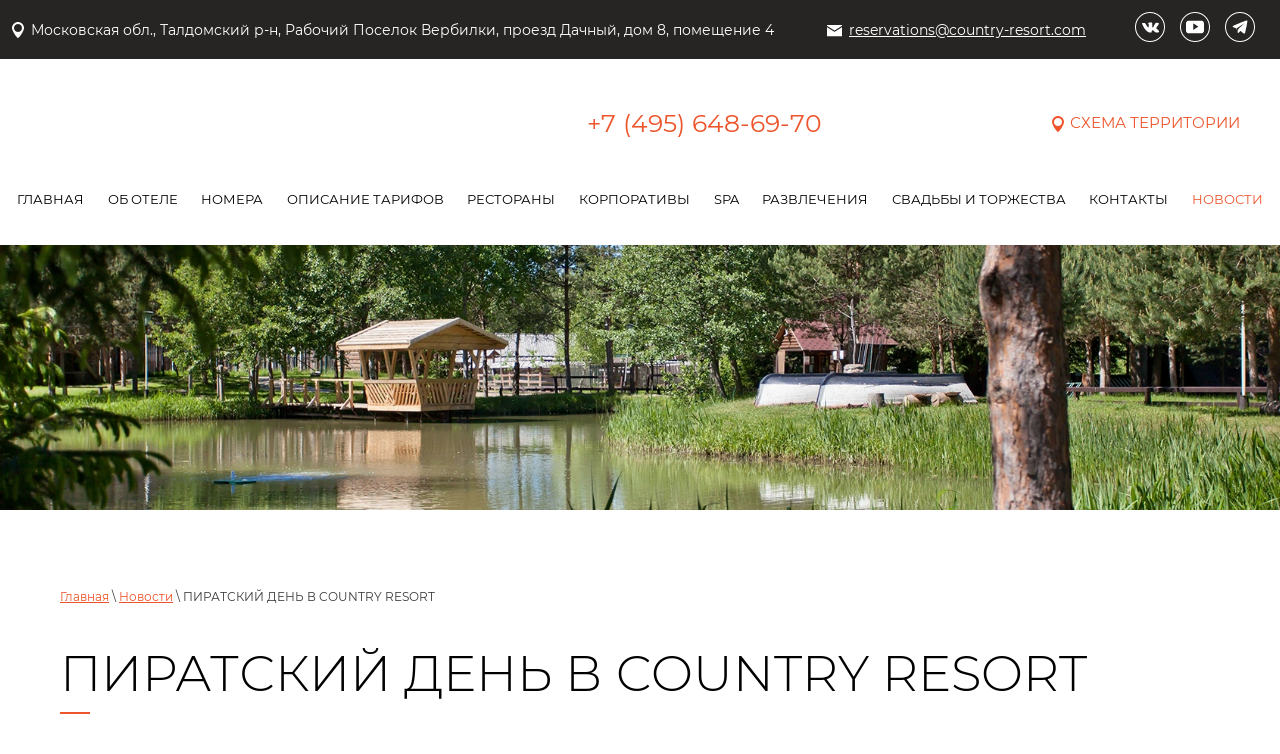

--- FILE ---
content_type: text/html; charset=utf-8
request_url: https://country-resort.com/news/post/piratskij-den-v-country-resort/
body_size: 11882
content:
		
	
	




	 <!doctype html>

 
<html lang="ru">
	 
	<head>
		<meta charset="utf-8">
		<meta name="yandex-verification" content="c34e0b94752b6880" />
		<meta name="robots" content="all"/>
		<title>ПИРАТСКИЙ ДЕНЬ В COUNTRY RESORT</title>
		<meta name="description" content="ПИРАТСКИЙ ДЕНЬ В COUNTRY RESORT">
		<meta name="keywords" content="ПИРАТСКИЙ ДЕНЬ В COUNTRY RESORT">
		<meta name="SKYPE_TOOLBAR" content="SKYPE_TOOLBAR_PARSER_COMPATIBLE">
		<meta name="viewport" content="width=device-width, height=device-height, initial-scale=1.0, maximum-scale=1.0, user-scalable=no">
		<meta name="msapplication-tap-highlight" content="no"/>
		<meta name="format-detection" content="telephone=no">
		<meta http-equiv="x-rim-auto-match" content="none">
		<link rel="stylesheet" href="/g/css/styles_articles_tpl.css">
		<link rel="stylesheet" href="/t/v1419/images/css/styles.css">
		<link rel="stylesheet" href="/t/v1419/images/css/designblock.scss.css">
		<link rel="stylesheet" href="/t/v1419/images/css/s3_styles.scss.css">
		<script src="/g/libs/jquery/1.10.2/jquery.min.js"></script>
		<script src="/g/s3/misc/adaptiveimage/1.0.0/adaptiveimage.js"></script>
		
            <!-- 46b9544ffa2e5e73c3c971fe2ede35a5 -->
            <script src='/shared/s3/js/lang/ru.js'></script>
            <script src='/shared/s3/js/common.min.js'></script>
        <link rel='stylesheet' type='text/css' href='/shared/s3/css/calendar.css' /><link rel='stylesheet' type='text/css' href='/shared/highslide-4.1.13/highslide.min.css'/>
<script type='text/javascript' src='/shared/highslide-4.1.13/highslide-full.packed.js'></script>
<script type='text/javascript'>
hs.graphicsDir = '/shared/highslide-4.1.13/graphics/';
hs.outlineType = null;
hs.showCredits = false;
hs.lang={cssDirection:'ltr',loadingText:'Загрузка...',loadingTitle:'Кликните чтобы отменить',focusTitle:'Нажмите чтобы перенести вперёд',fullExpandTitle:'Увеличить',fullExpandText:'Полноэкранный',previousText:'Предыдущий',previousTitle:'Назад (стрелка влево)',nextText:'Далее',nextTitle:'Далее (стрелка вправо)',moveTitle:'Передвинуть',moveText:'Передвинуть',closeText:'Закрыть',closeTitle:'Закрыть (Esc)',resizeTitle:'Восстановить размер',playText:'Слайд-шоу',playTitle:'Слайд-шоу (пробел)',pauseText:'Пауза',pauseTitle:'Приостановить слайд-шоу (пробел)',number:'Изображение %1/%2',restoreTitle:'Нажмите чтобы посмотреть картинку, используйте мышь для перетаскивания. Используйте клавиши вперёд и назад'};</script>
<link rel="icon" href="/favicon.ico" type="image/x-icon">

<!--s3_require-->
<link rel="stylesheet" href="/g/basestyle/1.0.1/articles2/articles2.css" type="text/css"/>
<link rel="stylesheet" href="/g/basestyle/1.0.1/user/user.css" type="text/css"/>
<link rel="stylesheet" href="/g/basestyle/1.0.1/articles2/articles2.orange.css" type="text/css"/>
<script type="text/javascript" src="/g/basestyle/1.0.1/articles2/articles2.js"></script>
<link rel="stylesheet" href="/g/basestyle/1.0.1/user/user.orange.css" type="text/css"/>
<script type="text/javascript" src="/g/basestyle/1.0.1/user/user.js"></script>
<!--/s3_require-->

		<link href="/g/s3/anketa2/1.0.0/css/jquery-ui.css" rel="stylesheet" type="text/css"/>
		<script src="/g/libs/jqueryui/1.10.0/jquery-ui.min.js" type="text/javascript"></script>
					<script src="/g/s3/anketa2/1.0.0/js/jquery.ui.datepicker-ru.js"></script>
		 
		<link rel="stylesheet" href="/g/libs/jquery-popover/0.0.3/jquery.popover.css">
		<script src="/g/libs/jquery-popover/0.0.3/jquery.popover.min.js" type="text/javascript"></script>
		<script src="/g/s3/misc/form/1.2.0/s3.form.js" type="text/javascript"></script>
		<script src="/g/libs/jquery-bxslider/4.1.2/jquery.bxslider.min.js" type="text/javascript"></script>
		<link rel="stylesheet" href="/g/libs/photoswipe/4.1.0/photoswipe.css">
		<link rel="stylesheet" href="/g/libs/photoswipe/4.1.0/default-skin/default-skin.css">
		<script type="text/javascript" src="/g/libs/photoswipe/4.1.0/photoswipe.min.js"></script>
		<script type="text/javascript" src="/g/libs/photoswipe/4.1.0/photoswipe-ui-default.min.js"></script>
		
		<script src="/g/libs/owl-carousel/2.3.4/owl.carousel.min.js" charset="utf-8"></script>
		<link rel="stylesheet" href="/g/libs/owl-carousel/2.3.4/owl.carousel.min.css">
		
		<script type="text/javascript" src="/t/v1419/images/js/main.js"></script>
		  
		<!--[if lt IE 10]> <script src="/g/libs/ie9-svg-gradient/0.0.1/ie9-svg-gradient.min.js"></script> <script src="/g/libs/jquery-placeholder/2.0.7/jquery.placeholder.min.js"></script> <script src="/g/libs/jquery-textshadow/0.0.1/jquery.textshadow.min.js"></script> <script src="/g/s3/misc/ie/0.0.1/ie.js"></script> <![endif]-->
		<!--[if lt IE 9]> <script src="/g/libs/html5shiv/html5.js"></script> <![endif]-->
		 
		
		<script src="/t/v1419/images/js/site.addons.js" charset="utf-8" ></script> 
		<link rel="stylesheet" href="/t/v1419/images/css/site.addons.scss.css">
		<link rel="stylesheet" href="/t/v1419/images/css/travelline-style.css">
		<link rel="stylesheet" href="/t/v1419/images/css/cf_add_styles.scss.css">
		<link rel="stylesheet" href="/t/v1419/images/css/dop_styles.scss.css">
		
		
		<!-- start TL head script -->
		<script type="text/javascript">
		    (function(w){
		        var q=[
		            ['setContext', 'TL-INT-country-resort.new', 'ru']
		        ];
		        var t=w.travelline=(w.travelline||{}),ti=t.integration=(t.integration||{});ti.__cq=ti.__cq?ti.__cq.concat(q):q;
		        if (!ti.__loader){ti.__loader=true;var d=w.document,p=d.location.protocol,s=d.createElement('script');s.type='text/javascript';s.async=true;s.src=(p=='https:'?p:'http:')+'//ibe.tlintegration.com/integration/loader.js';(d.getElementsByTagName('head')[0]||d.getElementsByTagName('body')[0]).appendChild(s);}
		    })(window);
		</script>
		<!-- end TL head script -->
		
		
		
				
			</head>
	 
	<body>
		 
		<div class="wrapper editorElement layer-type-wrapper sand sand2" >
			<div class="wrap loader__area d-flex ai-center">
				<div class="loader-area__wrap">
					<div class="loader-area__circle"></div>
					<div class="loader-area__circle"></div>
					<div class="loader-area__circle"></div>
					<div class="loader-area__circle"></div>
					<div class="loader-area__shadow"></div>
				</div>
			</div>
			  <div class="side-panel side-panel-23 widget-type-side_panel editorElement layer-type-widget widget-10" data-layers="['widget-4':['tablet-landscape':'inSide','tablet-portrait':'inSide','mobile-landscape':'inSide','mobile-portrait':'inSide'],'widget-5':['tablet-landscape':'inSide','tablet-portrait':'inSide','mobile-landscape':'inSide','mobile-portrait':'inSide'],'widget-6':['tablet-landscape':'inSide','tablet-portrait':'inSide','mobile-landscape':'inSide','mobile-portrait':'inSide'],'widget-8':['tablet-landscape':'inSide','tablet-portrait':'inSide','mobile-landscape':'inSide','mobile-portrait':'inSide'],'widget-120':['tablet-landscape':'inSide','tablet-portrait':'inSide','mobile-landscape':'inSide','mobile-portrait':'inSide']]" data-phantom="1" data-position="right">
	<div class="side-panel-top">
		<div class="widget-popup-btn">
			<a href="javascript:void(0);">Забронировать номер</a>
		</div>
		<div class="side-panel-button">
			<span class="side-panel-button-icon">
				<span class="side-panel-button-icon-line"></span>
				<span class="side-panel-button-icon-line"></span>
				<span class="side-panel-button-icon-line"></span>
			</span>
		</div>
		<div class="side-panel-top-inner" ></div>
	</div>
	<div class="side-panel-mask"></div>
	<div class="side-panel-content">
		<div class="side-panel-close"></div>		<div class="side-panel-content-inner"></div>
	</div>
</div>   
			<div class="editorElement layer-type-block ui-droppable block-2" >
				<div class="editorElement layer-type-block ui-droppable block-3" >
					<div class="editorElement layer-type-block ui-droppable block-5" >
						<div class="layout column layout_9" >
							<div class="editorElement layer-type-block ui-droppable block-6" >
								      <div class="address-10 widget-4 address-block contacts-block widget-type-contacts_address editorElement layer-type-widget">
        <div class="inner">
            <label class="cell-icon" for="tg10">
                <div class="icon"></div>
            </label>
            <input id="tg10" class="tgl-but" type="checkbox">
            <div class="block-body-drop">
                <div class="cell-text">
                    <div class="title"><div class="align-elem">Адрес:</div></div>
                    <div class="text_body">
                        <div class="align-elem">Московская обл., Талдомский р-н, Рабочий Поселок Вербилки, проезд Дачный, дом 8, помещение 4</div>
                    </div>
                </div>
            </div>
        </div>
    </div>
  
							</div>
						</div>
						<div class="layout column layout_24" >
							<div class="editorElement layer-type-block ui-droppable block-14" >
								<div class="layout column layout_13" >
									<div class="editorElement layer-type-block ui-droppable block-8" >
										  	<div class="email-14 widget-6 email-block contacts-block widget-type-contacts_email editorElement layer-type-widget">
		<div class="inner">
			<label class="cell-icon" for="tg-email-14">
				<div class="icon"></div>
			</label>
			<input id="tg-email-14" class="tgl-but" type="checkbox">
			<div class="block-body-drop">
				<div class="cell-text">
					<div class="title"><div class="align-elem">Email:</div></div>
					<div class="text_body">
						<div class="align-elem"><a href="mailto:reservations@country-resort.com">reservations@country-resort.com</a></div>
					</div>
				</div>
			</div>
		</div>
	</div>
  
									</div>
								</div>
							</div>
						</div>
						
													<div class="widget-96 widgetsocial-80 widget-type-social_links editorElement layer-type-widget">
								 <div class="soc-content">  <div class="soc-item vk"><a href="https://vk.com/countryresort" class="soc" target="_blank"><span class="wg-soc-icon"></span></a></div><div class="soc-item youtube"><a href="#!" class="soc" target="_blank"><span class="wg-soc-icon"></span></a></div><div class="soc-item telegram"><a href="https://t.me/CountryResortOfficial" class="soc" target="_blank"><span class="wg-soc-icon"></span></a></div></div>
							</div>
											</div>
				</div>
				<div class="editorElement layer-type-block ui-droppable block-9" >
					<div class="layout column layout_16" >
						<div class="editorElement layer-type-block ui-droppable block-10" >
							<div class="site-name-17 widget-7 widget-type-site_name editorElement layer-type-widget">
								 <a href="http://country-resort.com"> 						 						 						<div class="sn-wrap"> 																<div class="sn-logo">
									 
									<img src="/thumb/2/knFCwIuMVOuwinT8N8ZPYw/280r80/d/333718_2701jpg.png" alt="">
									 
								</div>
																   
							</div>
							 </a> 
					</div>
				</div>
			</div>
			
						
						<div class="layout column layout_11" >
				<div class="editorElement layer-type-block ui-droppable block-7" >
					  	<div class="phones-12 widget-5 phones-block contacts-block widget-type-contacts_phone editorElement layer-type-widget">
		<div class="inner">
			<label class="cell-icon" for="tg-phones-12">
				<div class="icon"></div>
			</label>
			<input id="tg-phones-12" class="tgl-but" type="checkbox">
			<div class="block-body-drop">
				<div class="cell-text">
					<div class="title"><div class="align-elem">Телефон:</div></div>
					<div class="text_body">
						<div class="align-elem">
															<div><a href="tel:+74956486970">+7 (495) 648-69-70</a></div>													</div>
					</div>
				</div>
			</div>
		</div>
	</div>
  
				</div>
			</div>
			<div class="layout column layout_18" >
				<div class="editorElement layer-type-block ui-droppable block-11" >
										<div class="layout column layout_21" >
						<div class="editorElement layer-type-block ui-droppable block-13" >
							  	<a class="button-25 widget-11 widget-type-button editorElement layer-type-widget" href="/map"  data-wr-class="popover-wrap-25"><span>Схема территории</span></a>
  
						</div>
					</div>
				</div>
			</div>
			
						
			<div class="layout column layout_19" >
				<div class="editorElement layer-type-block ui-droppable block-12" >
					<div class="widget-8 horizontal menu-20 wm-widget-menu widget-type-menu_horizontal editorElement layer-type-widget" data-screen-button="more" data-responsive-tl="button" data-responsive-tp="button" data-responsive-ml="columned" data-more-text="..." data-child-icons="0">
						 
						<div class="menu-button">
							Меню
						</div>
						 
						<div class="menu-scroll">
							     <ul><li class="menu-item"><a href="/" ><span class="menu-item-text">Главная</span></a></li><li class="menu-item"><a href="/about" ><span class="menu-item-text">Об отеле</span></a></li><li class="menu-item"><a href="/rooms" ><span class="menu-item-text">Номера</span></a><ul class="level-2"><li><a href="/rooms/2" >Standart DBL/TWIN</a></li><li><a href="/rooms/3" >TWIN SUPERIOR</a></li><li><a href="/rooms/5" >SUITE 1</a></li><li><a href="/rooms/6" >SUITE 1F</a></li><li><a href="/rooms/8" >SUITE Country</a></li><li><a href="/rooms/9" >SUITE COUNTRY F</a></li><li><a href="/rooms/1" >SUITE 2</a></li><li><a href="/rooms/7" >SUITE 2F</a></li><li><a href="/rooms/4" >FAMILY ROOM</a></li><li><a href="/rooms/10" >SUITE LOTOS/SUITE LUXOR</a></li><li><a href="/rooms/11" >SUITE RONDO</a></li><li><a href="/rooms/16" >SUITE BLUZ</a></li><li><a href="/rooms/17" >APARTMENTS SMALL</a></li><li><a href="/rooms/13" >FAMILY ROOM - 5</a></li><li><a href="/rooms/12" >APARTMENTS 2 Family</a></li><li><a href="/rooms/14" >APARTMENTS 3</a></li><li><a href="/rooms/15" >APARTMENTS BIG</a></li><li><a href="/rooms/18" >SUITE 1-8</a></li><li><a href="/rooms/19" >Suite 2-8</a></li><li><a href="/rooms/20" >Junior suite</a></li><li><a href="/rooms/21" >STANDART DBL-8</a></li><li><a href="/rooms/22" >DUPLEX С ДВУМЯ СПАЛЬНЯМИ</a></li><li><a href="/suite-2-6" >SUITE 2-6</a></li><li><a href="/family-room-6" >FAMILY ROOM - 6</a></li></ul></li><li class="menu-item"><a href="/price" ><span class="menu-item-text">Описание тарифов</span></a></li><li class="menu-item"><a href="/restorany" ><span class="menu-item-text">Рестораны</span></a><ul class="level-2"><li><a href="/restoran-dikij-dikij-zapad" >Ресторан "Дикий-Дикий Запад"</a></li><li><a href="/lobbi-bar-fresh-market" >Лобби - бар "Fresh Market"</a></li><li><a href="/irlandskij-bar" >Ирландский бар</a></li><li><a href="/bar-long-johns" >Бар "Long  John`s"</a></li><li><a href="/room-service" >Room Service</a></li><li><a href="/wellness-bar" >Wellness Bar</a></li></ul></li><li class="menu-item"><a href="/halls" ><span class="menu-item-text">Корпоративы</span></a></li><li class="menu-item"><a href="/spa" ><span class="menu-item-text">SPA</span></a><ul class="level-2"><li><a href="/uslugi-spa" >УСЛУГИ SPA</a></li><li><a href="/solyanaya-peshchera-1" >СОЛЯНАЯ ПЕЩЕРА</a></li><li><a href="/apparatnaya-kosmetologiya" >АППАРАТНАЯ КОСМЕТОЛОГИЯ</a></li><li><a href="/lechenie-vodoj-i-parom" >ЛЕЧЕНИЕ ВОДОЙ И ПАРОМ</a></li><li><a href="/tajskij-massazh" >ТАЙСКИЙ МАССАЖ</a></li><li><a href="/spa-dlya-dvoih" >SPA ДЛЯ ДВОИХ</a></li><li><a href="/kosmetologicheskij-kabinet" >КОСМЕТОЛОГИЧЕСКИЙ КАБИНЕТ</a></li><li><a href="/massazh-na-apparate-icoon" >МАССАЖ НА АППАРАТЕ ICOON</a></li><li><a href="/manikyur-pedikyur" >МАНИКЮР-ПЕДИКЮР</a></li><li><a href="/thermo-spa" >THERMO-SPA</a></li><li><a href="/massazhi-spa-centra" >МАССАЖИ СПА-ЦЕНТРА</a></li><li><a href="/bassejn" >БАССЕЙН</a></li><li><a href="/trenazhernyj-zal" >ТРЕНАЖЕРНЫЙ ЗАЛ</a></li><li><a href="/sauny-spa-centra" >САУНЫ СПА-ЦЕНТРА</a></li><li><a href="/kriosauna" >КРИОСАУНА</a></li></ul></li><li class="menu-item"><a href="/razvlecheniya-1" ><span class="menu-item-text">Развлечения</span></a><ul class="level-2"><li><a href="/letnij-otkrytyj-bassejn" >Летний открытый бассейн</a></li><li><a href="/russkaya-banya-no1" >Русская баня №1</a></li><li><a href="/vip-sauna-s-bassejnom" >сауна "Дом горячих камней"</a></li><li><a href="/solyanaya-peshchera" >Соляная пещера</a></li><li><a href="/zoopark" >Зоопарк</a></li><li><a href="/rybalka" >Рыбалка</a></li><li><a href="/prokat-loshadej" >Прокат</a></li><li><a href="/batutnyj-centr" >Батутный центр</a></li><li><a href="/batut-naduvnoj" >Батут надувной</a></li><li><a href="/dzhamp" >Джамп</a></li><li><a href="/labirint" >Лабиринт</a></li><li><a href="/skalodrom" >Скалодром</a></li><li><a href="/bilyard" >Бильярд</a></li><li><a href="/lazernyj-tir" >Лазерный тир</a></li><li><a href="/stress-room" >Stress wall</a></li><li><a href="/besedki-s-mangalom" >Беседки с мангалом</a></li><li><a href="/detyam" >Детям</a></li><li><a href="/pozdravlenie-gostej-ot-sluzhby-animacii" >Поздравление гостей от службы анимации</a></li><li><a href="/fabrika-manufaktury-gardner-v-verbilkah" >Фабрика "Мануфактуры Гарднеръ в Вербилках"</a></li></ul></li><li class="menu-item"><a href="/weddings" ><span class="menu-item-text">Свадьбы и торжества</span></a></li><li class="menu-item"><a href="/contacts" ><span class="menu-item-text">Контакты</span></a></li><li class="opened active menu-item"><a href="/news" ><span class="menu-item-text">Новости</span></a></li></ul> 
						</div>
						 
					</div>
				</div>
			</div>
		</div>
	</div>
	<div class="editorElement layer-type-block ui-droppable block-59" >
				<div class="editorElement layer-type-block ui-droppable block-15"  style="min-height: auto" >
								<div class="block-pic" style="background: url(/thumb/2/hkTauu-QxyW8jENfoGl5sA/c/d/shapka_novosti.jpg) no-repeat 50% 50%; background-size: cover;">				</div>
						</div>
				
						<div id="block-search" /news>
		    <div id="tl-search-form" class="tl-container"></div>
		    
		    <script type="text/javascript">
		        (function(w){
		            var q=[
		                ['setContext', 'TL-INT-country-resort.new', 'ru'],
		                ['embed', 'search-form', {container: 'tl-search-form'}]
		            ];
		            var t=w.travelline=(w.travelline||{}),ti=t.integration=(t.integration||{});ti.__cq=ti.__cq?ti.__cq.concat(q):q;
		            if (!ti.__loader){ti.__loader=true;var d=w.document,p=d.location.protocol,s=d.createElement('script');s.type='text/javascript';s.async=true;s.src=(p=='https:'?p:'http:')+'//ibe.tlintegration.com/integration/loader.js';(d.getElementsByTagName('head')[0]||d.getElementsByTagName('body')[0]).appendChild(s);}
		        })(window);
		    </script>
		    
		    <div class="closer"></div>
		</div>
			</div>
	<div class="editorElement layer-type-block ui-droppable block-95" >
		<div class="editorElement layer-type-block ui-droppable block-96" >
						<div class="layout column layout_118" >
				<div class="editorElement layer-type-block ui-droppable block-97" >
					
					
					
					 
<div class="widget-117 path widget-type-path editorElement layer-type-widget" data-url="/news"><a href="/">Главная</a> \ <a href="/news/">Новости</a> \ ПИРАТСКИЙ ДЕНЬ В COUNTRY RESORT</div> 
					<h1 class="h1 widget-118 widget-type-h1 editorElement layer-type-widget">
						ПИРАТСКИЙ ДЕНЬ В COUNTRY RESORT
					</h1>
										<article class="content-117 content widget-119 widget-type-content editorElement layer-type-widget">	
	
	
			
	<style>
		
		
			.g-comment__form{max-width: 600px;}
			.g-rating-edit{max-width: 115px;}
		
			.g-form-field__hint--popup{position: relative;top: auto; left: 0; margin: 10px 0 0;}
			.g-form-field__hint--popup:before{
				top: -6px;
				left: 10px;
				transform: rotate(45deg);
			}
			
			@media (max-width: 1440px){
			}
		
		
		.g-article__name,.g-tags__item, .g-article-years__year{
				color: ;}
	</style>
	
		
		<div class="g-page g-page-article g-page-article--main" data-lenta_id = "17900" data-enable_calendar = "0" data-calendar_button = "#calendar_button_17900" data-calendar_selector = "#calendar_17900" data-pagination_type = "pagination" data-pagination_button_load = "#buttonload_17900" data-page_url = "/news//" data-seo = "1" data-multiselect_tags = ".tags_17900" >
				
			<div class="g-page-article">
	<div class="g-page-article__top-panel">

				
				
		
						<div class="g-page-article__date">Дата публикации: 18.08.2023 </div>
				
				
		
			</div>
	
	<div class="g-page-article__text">
		<p style="text-align: center;">&nbsp;<img alt="ПИРАТЫ 21" height="370" src="/thumb/2/Smsf3oOdHnp6mqgNHlE3TQ/580r450/d/piraty_21_1.jpg" style="border-width: 0" width="555" /></p>

<p style="text-align: center;"><span style="color:#ff3333;"><span style="font-size:14pt;"><span data-mega-font-name="tahoma" style="font-family:Tahoma,Geneva,sans-serif;">&quot;Пиратский день в Country Resort&quot;</span></span></span><br />
<br />
<span style="font-size:12pt;"><span data-mega-font-name="tahoma" style="font-family:Tahoma,Geneva,sans-serif;">19 сентября 2023 года Колумб и его матросы вышли в открытое море в надежде отыскать новый путь на остров &laquo;Country Resort&raquo;. На своем пути они встретят немало интересных знакомств и событий, которые превратят их жизнь на ДО и ПОСЛЕ.<br />
Присоединяйся к команде Колумба и отыщи новый путь на остров Country Resort. Кто знает, может именно ты отыщешь клад и сокровища.<br />
<br />
<br />
<strong>В программе:</strong><br />
- Творческие мастер-классы<br />
- Квесты и игры для всей семьи<br />
- Спортивно-развлекательные программы в бассейне<br />
- Экскурсия в зоопарк<br />
- Развлекательные программы для детей и взрослых</span></span></p>
	</div>

	<div class="g-clear"></div>

		
	

</div>
		
				</div>
	
							</article>
				</div>
			</div>
		</div>
	</div>
	<div class="editorElement layer-type-block ui-droppable block-76" >
		<div class="editorElement layer-type-block ui-droppable block-77" >
			<div class="layout column layout_70" >
				<div class="editorElement layer-type-block ui-droppable block-78" >
					  
		
	<div class="editable_block-88 widget-100 editorElement layer-type-widget">
				<div class="body">
																																												<div class="image">
								
																	<span class="img-convert img-contain">
																															<img src="/thumb/2/6A-klCsnBbeVL1AKH3XQmw/r/d/logo_white.svg" alt="Название">
																			</span>
																<div class="image-inner">
																																				</div>
							</div>
						
																																																												
		</div>
	</div>

  
					 
					<div class="site-copyright widget-88 widget-type-site_copyright editorElement layer-type-widget">
						 
						<div class="align-elem">
							 2019 © Официальный сайт Кантри Резорт Вербилки  
						</div>
						 
					</div>
										  <div class="mega-copyright widget-90  widget-type-mega_copyright editorElement layer-type-widget"><span style='font-size:14px;' class='copyright'><!--noindex-->Создание, <span style="text-decoration:underline; cursor: pointer;" onclick="javascript:window.open('https://megagr'+'oup.ru/?utm_referrer='+location.hostname)" class="copyright">разработка сайта</span> — студия Мегагрупп.ру.<!--/noindex--></span></div>  
					<div class="site-counters widget-91 widget-type-site_counters editorElement layer-type-widget">
						 <!--LiveInternet counter--><script type="text/javascript">
document.write('<a href="//www.liveinternet.ru/click" '+
'target="_blank"><img src="//counter.yadro.ru/hit?t12.2;r'+
escape(document.referrer)+((typeof(screen)=='undefined')?'':
';s'+screen.width+'*'+screen.height+'*'+(screen.colorDepth?
screen.colorDepth:screen.pixelDepth))+';u'+escape(document.URL)+
';h'+escape(document.title.substring(0,150))+';'+Math.random()+
'" alt="" title="LiveInternet: показано число просмотров за 24'+
' часа, посетителей за 24 часа и за сегодня" '+
'border="0" width="88" height="31"><\/a>')
</script><!--/LiveInternet-->

<!-- Yandex.Metrika counter --> <script type="text/javascript" > (function(m,e,t,r,i,k,a){m[i]=m[i]||function(){(m[i].a=m[i].a||[]).push(arguments)}; m[i].l=1*new Date();k=e.createElement(t),a=e.getElementsByTagName(t)[0],k.async=1,k.src=r,a.parentNode.insertBefore(k,a)}) (window, document, "script", "https://mc.yandex.ru/metrika/tag.js", "ym"); ym(39422305, "init", { clickmap:true, trackLinks:true, accurateTrackBounce:true, webvisor:true, ecommerce:"dataLayer" }); </script> <noscript><div><img src="https://mc.yandex.ru/watch/39422305" style="position:absolute; left:-9999px;" alt="" /></div></noscript> <!-- /Yandex.Metrika counter -->
<!--__INFO2026-01-23 00:13:44INFO__-->
 
					</div>
				</div>
									<div class="dop_logo" style="margin-top: 40px;">
						<a href="https://kaiserhof-hotel.com/">
							<img src="/thumb/2/HqGORy8qKUwrGw5U4V2vAw/200r/d/logotip_kajzerhoff.png" alt="">
						</a>
					</div>
							</div>
						<div class="layout column layout_75" >
				<div class="editorElement layer-type-block ui-droppable block-79" >
										  	<div class="phones-76 widget-92 phones-block contacts-block widget-type-contacts_phone editorElement layer-type-widget">
		<div class="inner">
			<label class="cell-icon" for="tg-phones-76">
				<div class="icon"></div>
			</label>
			<input id="tg-phones-76" class="tgl-but" type="checkbox">
			<div class="block-body-drop">
				<div class="cell-text">
					<div class="title"><div class="align-elem">Телефон:</div></div>
					<div class="text_body">
						<div class="align-elem">
															<div><a href="tel:+74956486970">+7 (495) 648-69-70</a></div>													</div>
					</div>
				</div>
			</div>
		</div>
	</div>
   
															      <div class="address-77 widget-93 address-block contacts-block widget-type-contacts_address editorElement layer-type-widget">
        <div class="inner">
            <label class="cell-icon" for="tg77">
                <div class="icon"></div>
            </label>
            <input id="tg77" class="tgl-but" type="checkbox">
            <div class="block-body-drop">
                <div class="cell-text">
                    <div class="title"><div class="align-elem">Адрес:</div></div>
                    <div class="text_body">
                        <div class="align-elem">141930 Московская обл., Талдомский р-н, Рабочий Поселок Вербилки, проезд Дачный, дом 8, помещение 4<br />
<br />
Обращаем Ваше внимание на то, что  Интернет-сайт носит исключительно информационный характер и ни при каких условиях стоимостные расчеты и ассортимент услуг и  не являются публичной офертой, определяемой положениями Статьи 437 Гражданского кодекса Российской Федерации.<br />
Объект прошёл классификацию. Записи в едином реестре объектов классификации в сфере туристской индустрии С502024011391. <br />
Отель не обладает доступной средой для людей с ограниченными возможностями.</div>
                    </div>
                </div>
            </div>
        </div>
    </div>
   
															  	<div class="email-78 widget-94 email-block contacts-block widget-type-contacts_email editorElement layer-type-widget">
		<div class="inner">
			<label class="cell-icon" for="tg-email-78">
				<div class="icon"></div>
			</label>
			<input id="tg-email-78" class="tgl-but" type="checkbox">
			<div class="block-body-drop">
				<div class="cell-text">
					<div class="title"><div class="align-elem">Email:</div></div>
					<div class="text_body">
						<div class="align-elem"><a href="mailto:reservations@country-resort.com">reservations@country-resort.com</a></div>
					</div>
				</div>
			</div>
		</div>
	</div>
 
																					<div class="load-pdf">
							<a href="/f/polozhenie_o_prozhivanii_v_otele_kantri_rezort_2025.pdf" target="_blank" download>Положение о порядке проживания гостей</a>
						</div>
											<div class="load-pdf">
							<a href="/f/dogovor_publichnoj_oferty.pdf" target="_blank" download>Договор публичной оферты</a>
						</div>
											<div class="load-pdf">
							<a href="/f/prejskurant.pdf" target="_blank" download>Прейскурант</a>
						</div>
																				<div class="widget-96 widgetsocial-80 widget-type-social_links editorElement layer-type-widget">
						 <div class="soc-content">  <div class="soc-item vk"><a href="https://vk.com/countryresort" class="soc" target="_blank"><span class="wg-soc-icon"></span></a></div><div class="soc-item youtube"><a href="#!" class="soc" target="_blank"><span class="wg-soc-icon"></span></a></div><div class="soc-item telegram"><a href="https://t.me/CountryResortOfficial" class="soc" target="_blank"><span class="wg-soc-icon"></span></a></div></div>
					</div>
									</div>
			</div>
						
<div class="layout column layout_81" >
			<div class="qr_block">
			<div class="image">
				<img src="/thumb/2/GJqUADPSVigpckrIeVobpQ/200r/d/s0fmegh1f_s.jpg" alt="Сохрани контакт">
			</div>
			<div class="title">Сохрани контакт</div>
		</div>
		<div class="editorElement layer-type-block ui-droppable block-80" >
		           
    
    
	<div class="form-82 widget-97 vertical_mode widget-type-form_adaptive editorElement layer-type-widget">
        <div class="form__header"><div class="align-elem">Подписаться на рассылку</div></div>        		<div class="form__body" data-api-type="form" data-api-url="/-/x-api/v1/public/?method=form/postform&param[form_id]=2265300">
            				<form method="post">
					<input type="hidden" name="_form_item" value="82">
					<input type="hidden" name="form_id" value="2265300">
					<input type="hidden" name="tpl" value="db:bottom.tpl">
                    						<div class="form-table">
							<div class="form-tbody">
                                									<div class="form-item-group group-text">
                                        <div class="form-item form-text email"><div class="form-item__body"><input class="wm-input-default"  placeholder="* Эл. почта: "  type="text" size="1" maxlength="100" value="" name="d[0]" id="d[0]" required /></div></div>
									</div>
                                                                							</div>
                            								<div class="form-tfoot">
									<div class="form-item-group group-button">
                                                                                                                            <div class="form-submit"><div class="form-item__body"><button class="wm-input-default" type="submit"><span class="align-elem">Подписаться</span></button></div></div>
                                        									</div>
								</div>
                            						</div>
                                                                    				<re-captcha data-captcha="recaptcha"
     data-name="captcha"
     data-sitekey="6LfLhZ0UAAAAAEB4sGlu_2uKR2xqUQpOMdxygQnA"
     data-lang="ru"
     data-rsize="invisible"
     data-type="image"
     data-theme="light"></re-captcha></form>
            		</div>
	</div>
       
	</div>
</div>
<div class="layout column layout_83" >
	<div class="editorElement layer-type-block ui-droppable block-81" >
		<div class="editorElement layer-type-block ui-droppable block-82" >
			  	    
    
    
    
        
    		<div class="blocklist blocklist-85 widget-98 horizontal_mode widget-type-block_list editorElement layer-type-widget" data-slider="0,0,0,0,0" data-swipe="0,0,0,0,0" data-setting-mode="horizontal" data-setting-pause="4000" data-setting-auto="1" data-setting-controls="1,1,1,1,1" data-setting-pager="1,1,1,1,1" data-setting-pager_selector=".blocklist-85 .pager-wrap" data-setting-prev_selector=".blocklist-85 .prev" data-setting-next_selector=".blocklist-85 .next" data-setting-count="3,3,3,3,3" data-setting-columns="auto,auto,1,1,1" data-setting-move="" data-setting-prev_text="" data-setting-next_text="" data-setting-auto_controls_selector=".blocklist-85 .auto_controls" data-setting-auto_controls="0,0,0,0,0" data-setting-autoControlsCombine="0" data_photo_swipe="1" item_id="85" data-setting-vertical_aligner="none">

                        			<div class="body-outer" data-columns="0,0,0,0,0">
				<div class="body">
					<div class="swipe-shadow-left"></div>
					<div class="swipe-shadow-right"></div>
					<div class="list"></div>
				</div>
			</div>
                                			<div class="controls">
				<span class="prev"></span>
				<span class="next"></span>
			</div>
            
			<div class="bx-pager-wrap">
				<div class="bx-auto_controls">
                            			<div class="auto_controls"></div>
            
                            			<div class="pager-wrap"></div>
            
				</div>
			</div>

		</div>

        
      
		</div>
		<div class="editorElement layer-type-block ui-droppable block-83" >
			              <div class="up-87 widget-99 up_button widget-type-button_up editorElement layer-type-widget" data-speed="900">
			<div class="icon"></div>
		</div>          
		</div>
			<!-- OneTwoTrip Widget -->

      <a id="ottWidget" target="_blank" data-hotel-id="1313142" data-is-rating-visible="true" href="https://www.onetwotrip.com/ru/hotels/hotel/kantri-rezort-1313142">

    <div id="ottWidgetContentContainer">

      <img src="https://static.onetwotrip.com/widgets/extranet/hotelWidget/ottLogo.svg" alt="ottLogo" height="32" width="33">

      <div id="ottWidgetHotelInfo">

        <span id="ottWidgetRating">

        </span>

        <div>

          <div id="ottWidgetMainCaption">

            Выбор клиентов

          </div>

          <div id="ottWidgetSubCaption">Отель размещен на OneTwoTrip</div>

        </div>

      </div>

    </div>

    <script type="text/javascript" async="" src="https://static.onetwotrip.com/widgets/extranet/hotelWidget/v1/ottWidgetScript.js"></script>

    <link rel="stylesheet" type="text/css" href="https://static.onetwotrip.com/widgets/extranet/hotelWidget/v1/ottWidgetStyles.css">

  </a>

     <!-- /OneTwoTrip Widget -->
	</div>
</div>
</div>
</div>
</div>

<script src="//code.jivosite.com/widget.js" data-jv-id="b8FAH1S0XN" async></script>

<script>$(function() { $('#form_54700').submit(function() { ym(39422305, "reachGoal", "order"}); });</script>


<!-- assets.bottom -->
<!-- </noscript></script></style> -->
<script src="/my/s3/js/site.min.js?1768978399" ></script>
<script >/*<![CDATA[*/
var megacounter_key="73c3f137d8c6fe4707c02168d282f7bc";
(function(d){
    var s = d.createElement("script");
    s.src = "//counter.megagroup.ru/loader.js?"+new Date().getTime();
    s.async = true;
    d.getElementsByTagName("head")[0].appendChild(s);
})(document);
/*]]>*/</script>
<script >/*<![CDATA[*/
$ite.start({"sid":2370318,"vid":2388992,"aid":2833798,"stid":4,"cp":21,"active":true,"domain":"country-resort.com","lang":"ru","trusted":false,"debug":false,"captcha":3,"onetap":[{"provider":"vkontakte","provider_id":"51974825","code_verifier":"iUjANzBYZjYWT0JgNzADYMMjigNWR4MMOxB4ljjhiDj"}]});
/*]]>*/</script>
<!-- /assets.bottom -->
</body>
</html>


--- FILE ---
content_type: text/css
request_url: https://country-resort.com/t/v1419/images/css/styles.css
body_size: 44046
content:
@import "fonts.css";
html{font-family:sans-serif;-ms-text-size-adjust:100%;-webkit-text-size-adjust:100%;}body{margin:0;background: #fff;-webkit-font-smoothing:antialiased;-moz-osx-font-smoothing:grayscale;}body::before{content:""; height: 1px; display: block; margin-top: -1px;}article,aside,details,figcaption,figure,footer,header,hgroup,main,menu,nav,section,summary{display:block}audio,canvas,progress,video{display:inline-block;vertical-align:baseline}audio:not([controls]){display:none;height:0}[hidden],template{display:none}a{background-color:transparent;color:inherit;}a:active,a:hover{outline:0}abbr[title]{border-bottom:1px dotted}b,strong{font-weight:bold}dfn{font-style:italic}h1{margin: 0; font-size: inherit; font-weight: inherit;}mark{background:#ff0;color:#000}small{font-size:80%}sub,sup{font-size:75%;line-height:0;position:relative;vertical-align:baseline}sup{top:-0.5em}sub{bottom:-0.25em}img{border:0}svg:not(:root){overflow:hidden}figure{margin:1em 40px}hr{box-sizing:content-box;height:0}pre{overflow:auto}code,kbd,pre,samp{font-family:monospace,monospace;font-size:1em}button,input,optgroup,select,textarea{color:#000;font:inherit;margin:0}button{overflow:visible}button,select{text-transform:none}button,html input[type="button"],input[type="reset"],input[type="submit"]{-webkit-appearance:button;cursor:pointer}button[disabled],html input[disabled]{cursor:default}button::-moz-focus-inner,input::-moz-focus-inner{border:0;padding:0}input{line-height:normal}input[type="checkbox"],input[type="radio"]{box-sizing:border-box;padding:0}input[type="number"]::-webkit-inner-spin-button,input[type="number"]::-webkit-outer-spin-button{height:auto}input[type="search"]{-webkit-appearance:textfield;box-sizing:content-box}input[type="search"]::-webkit-search-cancel-button,input[type="search"]::-webkit-search-decoration{-webkit-appearance:none}fieldset{border:1px solid silver;margin:0 2px;padding:.35em .625em .75em}legend{border:0;padding:0}textarea{overflow:auto}optgroup{font-weight:bold}table{border-collapse:collapse;border-spacing:0}
body.noscroll {overflow: hidden !important;}
.removed, .hidden { display: none !important;}
.editorElement, .layout {
	box-sizing: border-box;
	padding-top: .02px;
	padding-bottom: .02px;
}
.editorElement { word-wrap: break-word; overflow-wrap: break-word;}
.vertical-middle {white-space: nowrap;}
.vertical-middle>* {white-space: normal;display: inline-block;vertical-align: middle;}
.vertical-middle::after {height: 100%;width: 0;display: inline-block;vertical-align: middle;content: "";}
.wrapper {margin: 0 auto;height: auto !important;height: 100%;min-height: 100%;min-height: 100vh;overflow: hidden;max-width: 100%;}
.wrapper > * { max-width: 100%; }
.editorElement .removed+.delimiter, .editorElement .delimiter:first-child {display: none;}
.wm-input-default {border: none; background: none; padding: 0;}
/* tooltip */
@keyframes show_hide {
	0% { left:85%; opacity: 0; width: auto; height: auto; padding: 5px 10px; font-size: 12px;}
	20% { left: 100%; opacity: 1; width: auto; height: auto; padding: 5px 10px; font-size: 12px;}
	100% { left: 100%; opacity: 1; width: auto; height: auto; padding: 5px 10px; font-size: 12px;}
}
@keyframes show_hide_after {
	0% {width: 5px; height: 5px;}
	100% {width: 5px; height: 5px;}
}
/* tooltip for horizontal */
@keyframes horizontal_show_hide {
	0% { top:95%; opacity: 0; width: 100%; height: auto; padding: 5px 10px; font-size: 12px;}
	20% { top: 100%; opacity: 1; width: 100%; height: auto; padding: 5px 10px; font-size: 12px;}
	100% { top: 100%; opacity: 1; width: 100%; height: auto; padding: 5px 10px; font-size: 12px;}
}
.wm-tooltip {display: none;position: absolute;z-index:100;top: 100%;left: 0;background: #FBFDDD;color: #CA3841;padding: 5px 10px;border-radius: 3px;box-shadow: 1px 2px 3px rgba(0,0,0,.3); white-space: normal; box-sizing: border-box;}
.wm-tooltip::after {content: "";font-size: 0;background: inherit;width: 5px;height: 5px;position: absolute;top: 0;left: 50%;margin: -2px 0 0;box-shadow: 0 1px 0 rgba(0,0,0,.1), 0 2px 0 rgba(0,0,0,.1);transform: rotate(45deg);}
.error .wm-tooltip {display: block;padding: 0;font-size: 0;animation: horizontal_show_hide 4s;}
.error .wm-tooltip::after {left:50%; top:0; margin: -2px 0 0; box-shadow: 0 -1px 0 rgba(0,0,0,.1), 0 -2px 0 rgba(0,0,0,.1); width: 0;height: 0;animation: show_hide_after 4s;}
.horizontal_mode .wm-tooltip {top: 100%; left: 0; width: 100%; white-space: normal; margin: 5px 0 0; text-align: center;}
.horizontal_mode .wm-tooltip::after {left: 50%; top: 0; margin: -2px 0 0; box-shadow: 0 -1px 0 rgba(0,0,0,.1), 0 -2px 0 rgba(0,0,0,.1);}
.error .horizontal_mode .wm-tooltip, .horizontal_mode .error .wm-tooltip {animation: horizontal_show_hide 4s;}
@media all and (max-width: 960px) {
	.wm-tooltip {top: 100%; left: 0; width: 100%; white-space: normal; margin: 5px 0 0; text-align: center;}
	.wm-tooltip::after {left: 50%; top: 0; margin: -2px 0 0; box-shadow: 0 -1px 0 rgba(0,0,0,.1), 0 -2px 0 rgba(0,0,0,.1);}
	.error .wm-tooltip {animation: horizontal_show_hide 4s;}
}
table.table0 td, table.table1 td, table.table2 td, table.table2 th {
	padding:5px;
	border:1px solid #dedede;
	vertical-align:top;
}
table.table0 td { border:none; }
table.table2 th {
	padding:8px 5px;
	background:#eb3c3c;
	border:1px solid #dedede;
	font-weight:normal;
	text-align:left;
	color:#fff;
}
.for-mobile-view { overflow: auto; }
.side-panel,
.side-panel-button,
.side-panel-mask,
.side-panel-content { display: none;}

.align-elem{
	flex-grow:1;
	max-width:100%;
}

html.mobile div{
	background-attachment: scroll;
}

.ui-datepicker {font-size: 14px !important; z-index: 999999 !important;}
.wm-video {position: absolute; z-index: 0; top: 0; left: 0; right: 0; bottom: 0; overflow: hidden; width: 100%; height: 100%;}
.wm-video video {max-width: 100%; min-width: 100%; min-height: 100%; position: absolute; top: 50%; left: 50%; transform: translate(-50%, -50%);}
.wm-video.vertical video {max-width: none; max-height: 100%;}
body { background: #ffffff;}
.wrapper { position: relative; font-family: Arial, Helvetica, sans-serif; color: #000000; font-style: normal; line-height: 1.2; letter-spacing: 0; text-transform: none; text-decoration: none; font-size: 12px; display: block; -webkit-flex-direction: column; -moz-flex-direction: column; flex-direction: column;}
.block-2 { margin: 0; position: relative; top: 0; left: 0; width: auto; min-height: 0; max-width: 100%; z-index: 6; text-align: left; display: block; -webkit-flex-direction: column; -moz-flex-direction: column; flex-direction: column; font-family: Montserrat, sans-serif; text-decoration: none; right: 0;}
.block-3 { padding: 12px 0; margin: 0; border: none; position: relative; top: 0; left: 0; width: auto; min-height: 0; background: #262523; z-index: 2; text-align: center; display: block; -webkit-flex-direction: column; -moz-flex-direction: column; flex-direction: column; -webkit-justify-content: center; -moz-justify-content: center; justify-content: center; right: 0; -webkit-border-radius: none; -moz-border-radius: none; border-radius: none; text-decoration: none;}
.block-5 .layout_9 { -webkit-flex: 1 0 0px; -moz-flex: 1 0 0px; flex: 1 0 0px; display: -webkit-flex; display: flex; -webkit-flex-direction: column; -moz-flex-direction: column; flex-direction: column;}
.block-5 .layout_24 { display: -webkit-flex; display: flex; -webkit-flex-direction: column; -moz-flex-direction: column; flex-direction: column;}
.block-5 { margin: 0 auto; position: relative; top: 0; left: 0; width: 1300px; min-height: 0; z-index: 1; text-align: left; display: -webkit-flex; display: flex; -webkit-flex-direction: row; -moz-flex-direction: row; flex-direction: row; -webkit-justify-content: flex-start; -moz-justify-content: flex-start; justify-content: flex-start; right: 0; max-width: 100%; padding-left: 0; padding-right: 0;}
.block-6 { margin: 0 0 auto; position: relative; top: 0; left: 0; width: auto; min-height: 0; z-index: 2; display: block; -webkit-flex-direction: column; -moz-flex-direction: column; flex-direction: column; right: 0;}
.widget-4 { margin: 0; position: relative; top: 0; left: 0; z-index: 1; text-align: undefined; box-sizing: border-box; width: auto; right: 0;}
.address-10 p:first-child { margin-top: 0;}
.address-10 p:last-child { margin-bottom: 0;}
.address-10 .inner { box-sizing: border-box; position: relative; display: -webkit-flex; display: flex; text-align: left; vertical-align: top; max-width: 100%;}
.address-10 .cell-icon { box-sizing: border-box; display: -webkit-flex; display: flex; position: relative; z-index: 5; -webkit-flex-shrink: 0; -moz-flex-shrink: 0; flex-shrink: 0;}
.address-10 .icon { border: none; box-sizing: border-box; height: 16px; width: 16px; background: url("[data-uri]") left 50% top 50% / contain no-repeat; margin-right: 5px; -webkit-border-radius: none; -moz-border-radius: none; border-radius: none;}
.address-10 .block-body-drop { box-sizing: border-box; -webkit-flex: 1 0 0px; -moz-flex: 1 0 0px; flex: 1 0 0px;}
.address-10 .cell-text { box-sizing: border-box; display: -webkit-flex; display: flex; -webkit-flex-direction: column; -moz-flex-direction: column; flex-direction: column; -webkit-justify-content: normal; -moz-justify-content: normal; justify-content: normal;}
.address-10 .title { box-sizing: border-box; display: none; font-family: Montserrat, sans-serif; -webkit-justify-content: flex-start; -moz-justify-content: flex-start; justify-content: flex-start; color: #000000; font-style: normal; line-height: 1.2; letter-spacing: 0; text-transform: none; text-decoration: none; font-size: 12px;}
.address-10 .text_body { box-sizing: border-box; display: -webkit-flex; display: flex; font-family: Montserrat, sans-serif; -webkit-justify-content: flex-start; -moz-justify-content: flex-start; justify-content: flex-start; color: #ffffff; font-style: normal; line-height: 1.2; letter-spacing: 0; text-transform: none; text-decoration: none; font-size: 14px; -webkit-align-items: flex-start; -moz-align-items: flex-start; align-items: flex-start;}
.address-10 input.tgl-but { box-sizing: border-box; display: none;}
.address-10 input.tgl-but:checked + .block-body-drop { display: block;}
.block-14 .layout_11 { display: -webkit-flex; display: flex; -webkit-flex-direction: column; -moz-flex-direction: column; flex-direction: column;}
.block-14 .layout_13 { -webkit-flex: 1 0 0px; -moz-flex: 1 0 0px; flex: 1 0 0px; display: -webkit-flex; display: flex; -webkit-flex-direction: column; -moz-flex-direction: column; flex-direction: column;}
.block-14 { margin: 0 0 auto; position: relative; top: 0; left: 0; width: 500px; min-height: 0; z-index: 1; display: -webkit-flex; display: flex; -webkit-flex-direction: row; -moz-flex-direction: row; flex-direction: row; -webkit-justify-content: flex-start; -moz-justify-content: flex-start; justify-content: flex-start; right: auto; padding-left: 0;}
.block-7 { margin: 0 0 auto; position: relative; top: 0; left: 0; width: 200px; min-height: 0; z-index: 2; text-align: center; display: block; -webkit-flex-direction: column; -moz-flex-direction: column; flex-direction: column; right: 0;}
.widget-5 { margin: 0; position: relative; top: 0; left: 0; z-index: 1; text-align: undefined; box-sizing: border-box; width: auto; right: 0; padding-left: 20px;}
.phones-12 p:first-child { margin-top: 0;}
.phones-12 p:last-child { margin-bottom: 0;}
.phones-12 .inner { box-sizing: border-box; position: relative; display: -webkit-flex; display: flex; text-align: left; vertical-align: top; max-width: 100%;}
.phones-12 .cell-icon { box-sizing: border-box; display: -webkit-flex; display: flex; position: relative; z-index: 5; -webkit-flex-shrink: 0; -moz-flex-shrink: 0; flex-shrink: 0;}
.phones-12 .icon { border: none; box-sizing: border-box; height: 16px; width: 17px; background: url("[data-uri]") left 50% top 50% / contain no-repeat; margin-right: 5px; -webkit-border-radius: none; -moz-border-radius: none; border-radius: none; min-height: 16px;}
.phones-12 .block-body-drop { box-sizing: border-box; -webkit-flex: 1 0 0px; -moz-flex: 1 0 0px; flex: 1 0 0px;}
.phones-12 .cell-text { box-sizing: border-box; display: -webkit-flex; display: flex; -webkit-flex-direction: column; -moz-flex-direction: column; flex-direction: column;}
.phones-12 .title { box-sizing: border-box; display: none;}
.phones-12 .text_body { box-sizing: border-box; display: -webkit-flex; display: flex; font-family: Montserrat, sans-serif; -webkit-justify-content: flex-start; -moz-justify-content: flex-start; justify-content: flex-start; color: #ffffff; font-style: normal; line-height: 1.2; letter-spacing: 0; text-transform: none; text-decoration: none; font-size: 14px;}
.phones-12 input.tgl-but { box-sizing: border-box; display: none;}
.phones-12 .text_body a { text-decoration: none; color: inherit;}
.phones-12 input.tgl-but:checked + .block-body-drop { display: block;}
.block-8 { margin: 0 0 auto; position: relative; top: 0; left: 0; width: auto; min-height: 0; z-index: 1; display: block; -webkit-flex-direction: column; -moz-flex-direction: column; flex-direction: column; right: 0;}
.widget-6 { margin: 0; position: relative; top: 0; left: 0; z-index: 1; text-align: undefined; box-sizing: border-box; width: auto; right: 0; padding-left: 20px;}
.email-14 p:first-child { margin-top: 0;}
.email-14 p:last-child { margin-bottom: 0;}
.email-14 .inner { box-sizing: border-box; position: relative; display: -webkit-flex; display: flex; text-align: left; vertical-align: top; max-width: 100%;}
.email-14 .cell-icon { box-sizing: border-box; display: -webkit-flex; display: flex; position: relative; z-index: 5; -webkit-flex-shrink: 0; -moz-flex-shrink: 0; flex-shrink: 0;}
.email-14 .icon { border: none; box-sizing: border-box; height: 16px; width: 15px; background: url("[data-uri]") left 50% top 50% / contain no-repeat; margin-right: 7px; -webkit-border-radius: none; -moz-border-radius: none; border-radius: none; min-height: 15px;}
.email-14 .block-body-drop { box-sizing: border-box; -webkit-flex: 1 0 0px; -moz-flex: 1 0 0px; flex: 1 0 0px;}
.email-14 .cell-text { box-sizing: border-box; display: -webkit-flex; display: flex; -webkit-flex-direction: column; -moz-flex-direction: column; flex-direction: column;}
.email-14 .title { box-sizing: border-box; display: none;}
.email-14 .text_body { box-sizing: border-box; display: -webkit-flex; display: flex; font-family: Montserrat, sans-serif; -webkit-justify-content: normal; -moz-justify-content: normal; justify-content: normal; color: #ffffff; font-style: normal; line-height: 1.2; letter-spacing: 0; text-transform: none; text-decoration: none; font-size: 14px;}
.email-14 input.tgl-but { box-sizing: border-box; display: none;}
.email-14 input.tgl-but:checked + .block-body-drop { display: block;}
.block-9 .layout_16 { display: -webkit-flex; display: flex; -webkit-flex-direction: column; -moz-flex-direction: column; flex-direction: column;}
.block-9 .layout_18 { -webkit-flex: 1 0 0px; -moz-flex: 1 0 0px; flex: 1 0 0px; display: -webkit-flex; display: flex; -webkit-flex-direction: column; -moz-flex-direction: column; flex-direction: column;}
.block-9 { padding: 25px 0; margin: 0 auto; position: relative; top: 0; left: 0; width: 1300px; min-height: 0; max-width: 100%; z-index: 1; text-align: center; display: -webkit-flex; display: flex; -webkit-flex-direction: row; -moz-flex-direction: row; flex-direction: row; -webkit-justify-content: center; -moz-justify-content: center; justify-content: center; right: 0; text-decoration: none;}
.block-10 { margin: 0 0 auto; position: relative; top: 0; left: 0; width: 330px; min-height: 0; z-index: 2; display: block; -webkit-flex-direction: column; -moz-flex-direction: column; flex-direction: column; padding-right: 50px;}
.widget-7 { margin: 0; position: relative; top: 0; left: 0; z-index: 2; text-align: left; box-sizing: border-box; width: auto; min-height: 0; font-size: 25px; right: 0;}
.site-name-17 .sn-wrap { display: -webkit-flex; display: flex; flex-flow: row nowrap;}
.site-name-17 .sn-logo { box-sizing: border-box; -webkit-flex-shrink: 0; -moz-flex-shrink: 0; flex-shrink: 0; max-width: 100%;}
.site-name-17 img { box-sizing: border-box; display: block; max-width: 100%; border: none;}
.site-name-17 .sn-text { box-sizing: border-box; display: -webkit-flex; display: flex; font-family: Cormorant SC, serif; -webkit-justify-content: normal; -moz-justify-content: normal; justify-content: normal; line-height: 1.1; text-decoration: none; font-size: 35px; font-weight: 500;}
.site-name-17 a { text-decoration: none; outline: none;}
.block-11 .layout_19 { -webkit-flex: 1 0 0px; -moz-flex: 1 0 0px; flex: 1 0 0px; display: -webkit-flex; display: flex; -webkit-flex-direction: column; -moz-flex-direction: column; flex-direction: column;}
.block-11 .layout_21 { display: -webkit-flex; display: flex; -webkit-flex-direction: column; -moz-flex-direction: column; flex-direction: column;}
.block-11 { margin: 21px 0 auto; position: relative; top: 0; left: 0; width: auto; min-height: 0; z-index: 1; text-align: left; display: -webkit-flex; display: flex; -webkit-flex-direction: row; -moz-flex-direction: row; flex-direction: row; right: 0; -webkit-justify-content: flex-start; -moz-justify-content: flex-start; justify-content: flex-start; text-decoration: none;}
.block-12 { margin: 0 0 auto; position: relative; top: 0; left: 0; width: auto; min-height: 0; z-index: 2; display: block; -webkit-flex-direction: column; -moz-flex-direction: column; flex-direction: column; right: 0;}
.widget-8 { margin: 0; position: relative; top: 0; left: 0; z-index: 1; padding-right: 10px; padding-left: 0; box-sizing: border-box; display: -webkit-flex; display: flex; width: auto; -webkit-justify-content: flex-start; -moz-justify-content: flex-start; justify-content: flex-start; right: 0;}
.menu-20 .menu-scroll > ul ul > li > a .has-child-icon { position: absolute; top: 50%; right: 0; margin-top: -6px; margin-right: 5px; width: 12px; min-height: 12px; background: #000000;}
.menu-20 .menu-button { box-sizing: border-box; display: none; position: absolute; left: 100%; top: 0; width: 50px; min-height: 50px; padding: 10px 15px; background: #333; color: #fff; font-size: 17px;}
.menu-20 .menu-scroll { display: -webkit-flex; display: flex; width: 100%; -webkit-justify-content: inherit; -moz-justify-content: inherit; justify-content: inherit;}
.menu-20 .menu-scroll > ul { padding: 0; margin: 0; list-style: none; box-sizing: border-box; display: -webkit-flex; display: flex; flex-flow: row wrap; width: 100%; -webkit-justify-content: inherit; -moz-justify-content: inherit; justify-content: inherit; -webkit-align-items: flex-start; -moz-align-items: flex-start; align-items: flex-start;}
.menu-20 .menu-scroll > ul > li.home-button > a { padding: 5px 15px; margin: 2px; cursor: pointer; display: -webkit-flex; display: flex; background: url("../images/wm_menu_home.png") left 50% top 50% no-repeat; box-sizing: border-box; text-decoration: none; color: #000; font-size: 0; line-height: 1.4; -webkit-align-items: center; -moz-align-items: center; align-items: center;}
.menu-20 .menu-scroll > ul > li.delimiter { margin: auto 2px; border: none; -webkit-border-radius: 10px; -moz-border-radius: 10px; border-radius: 10px; height: 0; width: 10px; min-height: 10px; box-sizing: border-box;}
.menu-20 .menu-scroll > ul > li.menu-item { padding: 0; margin: 0; display: -webkit-flex; display: flex; -webkit-flex: 0 1 auto; -moz-flex: 0 1 auto; flex: 0 1 auto; box-sizing: border-box; position: relative; -webkit-flex-grow: 0; -moz-flex-grow: 0; flex-grow: 0; width: auto;}
.menu-20 .menu-scroll > ul ul { padding: 7px; margin: 5px 0 0; border: none; position: absolute; top: 100%; left: 0; background: #f2f2f2; list-style: none; width: 220px; display: none; z-index: 10; box-sizing: border-box; text-align: right; -webkit-border-radius: 2px; -moz-border-radius: 2px; border-radius: 2px;}
.menu-20 .menu-scroll > ul ul > li { padding: 0; margin: 0; display: block; position: relative;}
.menu-20 .menu-scroll > ul ul > li > a { padding: 5px 10px; border: none; cursor: pointer; display: block; -webkit-border-radius: none; -moz-border-radius: none; border-radius: none; box-sizing: border-box; text-decoration: none; color: #000000; font-size: 15px; line-height: 1.4; position: relative; font-style: normal; letter-spacing: 0; text-align: left; text-transform: none;}
.menu-20 .menu-scroll > ul ul > li > a:hover, 
.menu-20 .menu-scroll > ul ul > li > a.hover, 
.menu-20 .menu-scroll > ul ul > li > a.active { color: #ee552c;}
.menu-20 .menu-scroll > ul ul > li.delimiter { border: none; box-sizing: border-box; margin-top: 0; margin-bottom: 0; min-height: 2px; height: auto; width: auto; text-align: left; -webkit-border-radius: none; -moz-border-radius: none; border-radius: none;}
.menu-20 .menu-scroll > ul > li.menu-item ul li.delimiter:first-child { display: none;}
.menu-20 .menu-scroll > ul ul ul { position: absolute; left: 100%; top: 0;}
.menu-20 .menu-scroll > ul > li.menu-item > a { padding: 6px 10px; margin: 2px; border: none; cursor: pointer; display: -webkit-flex; display: flex; -webkit-flex-direction: row; -moz-flex-direction: row; flex-direction: row; box-sizing: border-box; text-decoration: none; color: #000; font-size: 15px; line-height: 1.4; -webkit-align-items: center; -moz-align-items: center; align-items: center; width: auto; position: relative; -webkit-justify-content: flex-start; -moz-justify-content: flex-start; justify-content: flex-start; font-style: normal; letter-spacing: 0; text-transform: uppercase; -webkit-flex-grow: 1; -moz-flex-grow: 1; flex-grow: 1; background: transparent; -webkit-border-radius: none; -moz-border-radius: none; border-radius: none;}
.menu-20 .menu-scroll > ul > li.menu-item > a:hover, 
.menu-20 .menu-scroll > ul > li.menu-item > a.hover, 
.menu-20 .menu-scroll > ul > li.menu-item > a.active { color: #ffffff; background: #ee552c; -webkit-border-radius: 2px; -moz-border-radius: 2px; border-radius: 2px;}
.menu-20 .menu-scroll > ul > li.menu-item > a .has-child-icon { position: absolute; top: 50%; right: 0; margin-top: -6px; margin-right: 5px; width: 12px; min-height: 12px; background: #000000;}
.menu-20 .menu-scroll > ul > li.menu-item > a .menu-item-image { box-sizing: border-box; display: -webkit-flex; display: flex; -webkit-flex-shrink: 0; -moz-flex-shrink: 0; flex-shrink: 0; margin-right: 5px; font-size: 0; line-height: 0; text-align: center; -webkit-justify-content: center; -moz-justify-content: center; justify-content: center; min-height: 40px; width: 40px; overflow: hidden;}
.menu-20 .menu-scroll > ul > li.menu-item > a .img-convert { margin: auto; box-sizing: border-box; width: 40px; height: 40px; -webkit-justify-content: center; -moz-justify-content: center; justify-content: center; -webkit-align-items: center; -moz-align-items: center; align-items: center; display: -webkit-inline-flex; display: inline-flex; overflow: hidden;}
.menu-20 .menu-scroll > ul > li.menu-item > a img { box-sizing: border-box; max-width: 100%; height: auto; width: auto; vertical-align: middle; border: none; display: -webkit-flex; display: flex;}
.menu-20 .menu-scroll > ul > li.menu-item > a .menu-item-text { box-sizing: border-box; -webkit-flex-grow: 1; -moz-flex-grow: 1; flex-grow: 1;}
.menu-20 .menu-scroll > ul > li.home-button { box-sizing: border-box; display: -webkit-flex; display: flex;}
.menu-20 .menu-scroll > ul > li.more-button { display: none; margin-left: auto; position: relative;}
.menu-20 .menu-scroll > ul > li.more-button > a { padding: 0.02px 10px 10px 5px; margin: 2px 0 2px 2px; border: none; cursor: pointer; display: -webkit-flex; display: flex; background: transparent; box-sizing: border-box; text-decoration: none; color: #262523; font-size: 18px; line-height: 0; -webkit-align-items: center; -moz-align-items: center; align-items: center; font-style: normal; letter-spacing: 1.0px; -webkit-justify-content: flex-start; -moz-justify-content: flex-start; justify-content: flex-start; text-transform: none; -webkit-border-radius: none; -moz-border-radius: none; border-radius: none; min-height: 33px; width: 33px; font-weight: bold;}
.menu-20 .menu-scroll > ul > li.more-button > a:hover, 
.menu-20 .menu-scroll > ul > li.more-button > a.hover, 
.menu-20 .menu-scroll > ul > li.more-button > a.active { color: #ee552c;}
.menu-20 .menu-scroll > ul > li.more-button > ul { left: auto; right: 0;}
.menu-20 .menu-scroll > ul > li.more-button.disabled { display: none;}
.menu-20 .menu-scroll > ul > li.more-button .menu-item-image { display: none;}
.block-13 { margin: 0 0 auto; position: relative; top: 0; left: 0; width: 210px; min-height: 0; z-index: 1; display: block; -webkit-flex-direction: column; -moz-flex-direction: column; flex-direction: column; right: auto; padding-left: 20px; text-decoration: none;}
.widget-11 { margin: 0; border: none; position: relative; top: 0; left: 0; z-index: 3; color: #ee552c; text-align: right; text-transform: uppercase; text-decoration: none; font-size: 15px; box-sizing: border-box; display: -webkit-flex; display: flex; width: auto; -webkit-align-items: center; -moz-align-items: center; align-items: center; min-height: 35px; background: url("[data-uri]") left 0px top 50% / 16px no-repeat; -webkit-border-radius: none; -moz-border-radius: none; border-radius: none; -webkit-justify-content: flex-end; -moz-justify-content: flex-end; justify-content: flex-end; right: 0;}
.widget-11:hover, 
.widget-11.hover, 
.widget-11.active { color: #262523; background: url("[data-uri]") left 0px top 50% / 16px no-repeat;}
.popover-wrap-25 .popover-body { padding: 20px 40px 32px; border: 1px solid #b7b7b7; -webkit-border-radius: 5px; -moz-border-radius: 5px; border-radius: 5px; -webkit-box-shadow: 0 1px 4px rgba(0, 0, 0, 0.7); -moz-box-shadow: 0 1px 4px rgba(0, 0, 0, 0.7); box-shadow: 0 1px 4px rgba(0, 0, 0, 0.7); position: relative; display: inline-block; width: 270px; box-sizing: border-box; vertical-align: middle; background: #fff; text-align: left; font-size: 12px; max-width: 100%;}
.popover-wrap-25 .popover-body .form_text input { padding: 7px 8px; border: 1px solid #ccc; max-width: 100%; width: 100%; box-sizing: border-box; -webkit-border-radius: 4px; -moz-border-radius: 4px; border-radius: 4px; text-align: left; -webkit-appearance: none;}
.popover-wrap-25 .popover-body .form_calendar input { padding: 7px 8px; border: 1px solid #ccc; max-width: 100%; width: 100%; box-sizing: border-box; -webkit-border-radius: 4px; -moz-border-radius: 4px; border-radius: 4px; text-align: left; -webkit-appearance: none;}
.popover-wrap-25 .popover-body .form_calendar_interval input { padding: 7px 8px; border: 1px solid #ccc; max-width: 100%; width: 100%; box-sizing: border-box; -webkit-border-radius: 4px; -moz-border-radius: 4px; border-radius: 4px; text-align: left; -webkit-appearance: none; -webkit-flex-grow: 1; -moz-flex-grow: 1; flex-grow: 1;}
.popover-wrap-25 .popover-body textarea { padding: 7px 8px; border: 1px solid #ccc; max-width: 100%; box-sizing: border-box; -webkit-border-radius: 4px; -moz-border-radius: 4px; border-radius: 4px; width: 100%; text-align: left; -webkit-appearance: none;}
.popover-wrap-25 .popover-body .s3_button_large { border: none; background: linear-gradient(to bottom, #f4e48d 0%, #ecd35f 100%) #f0db76; -webkit-border-radius: 2px; -moz-border-radius: 2px; border-radius: 2px; -webkit-box-shadow: 0 1px 2px rgba(0, 0, 0, 0.2); -moz-box-shadow: 0 1px 2px rgba(0, 0, 0, 0.2); box-shadow: 0 1px 2px rgba(0, 0, 0, 0.2); font-size: 15px; font-weight: bold; box-sizing: border-box; line-height: 34px; padding-right: 16px; padding-left: 16px; cursor: pointer; text-align: center; -webkit-appearance: none; min-width: 25px; min-height: 25px;}
.popover-wrap-25 .popover-body .s3_message { padding: 12px; border: 1px solid #e1c893; display: table; margin-top: 1em; margin-bottom: 1em; background: #f0e4c9; color: #333; box-sizing: border-box; -webkit-box-shadow: 0 2px 6px rgba(0,0,0,.45), inset 0 1px 0 rgba(255,255,255,.75); -moz-box-shadow: 0 2px 6px rgba(0,0,0,.45), inset 0 1px 0 rgba(255,255,255,.75); box-shadow: 0 2px 6px rgba(0,0,0,.45), inset 0 1px 0 rgba(255,255,255,.75); text-align: left;}
.popover-wrap-25 .popover-close { position: absolute; top: -15px; right: -15px; box-sizing: border-box; width: 30px; height: 30px; background: url("../images/wm_button_close.png") 0 0 no-repeat; z-index: 10; cursor: pointer;}
.popover-wrap-25 .popover-body .s3_form_field_content .icon.img_name { box-sizing: border-box; position: relative; background: url("../images/wm_form_adaptive_default.gif") 50% 50% no-repeat;}
.popover-wrap-25 .popover-body .s3_form_field_content .icon.img_email { box-sizing: border-box; position: relative; background: url("../images/wm_form_adaptive_default.gif") 50% 50% no-repeat;}
.popover-wrap-25 .popover-body .s3_form_field_content .icon.img_phone { box-sizing: border-box; position: relative; background: url("../images/wm_form_adaptive_default.gif") 50% 50% no-repeat;}
.popover-wrap-25 .popover-body .s3_form_field_content .icon.img_comments { box-sizing: border-box; position: relative; background: url("../images/wm_form_adaptive_default.gif") 50% 50% no-repeat;}
.button-25 > * { box-sizing: border-box; display: block; text-overflow: ellipsis; overflow: hidden;}
.popover-container-25 { top: 0; left: 0; z-index: 9999; width: 100%; direction: ltr; position: fixed;}
.popover-container-25 .popover-dim { position: fixed; top: 0; right: 0; bottom: 0; left: 0; background: #000; z-index: 0; opacity: 0.5;}
.popover-wrap-25 .popover-form-title { font-size: 18px; font-weight: bold; margin-bottom: 10px; box-sizing: border-box; text-align: left;}
.popover-wrap-25 .popover-body .s3_form { margin-top: 0;}
.popover-wrap-25 .popover-body .s3_form_item { margin-top: 8px; margin-bottom: 8px; box-sizing: border-box; text-align: left;}
.popover-wrap-25 .popover-body .s3_form_field_content { box-sizing: border-box; display: -webkit-flex; display: flex; -webkit-align-items: center; -moz-align-items: center; align-items: center;}
.popover-wrap-25 .popover-body .s3_form_field_title { margin-bottom: 3px; box-sizing: border-box; color: #000; text-align: left;}
.popover-wrap-25 .popover-body .s3_form_field_type_text { width: 100%;}
.popover-wrap-25 .popover-body .s3_form_item.form_div { box-sizing: border-box;}
.popover-wrap-25 .popover-body .form_div h2 { box-sizing: border-box; font-size: 18px; line-height: 1; font-weight: normal; margin-top: 0; margin-bottom: 0;}
.popover-wrap-25 .popover-body .s3_form_item.form_html_block { box-sizing: border-box;}
.popover-wrap-25 .popover-body .form_html_block .s3_form_field_content { box-sizing: border-box;}
.popover-wrap-25 .popover-body .form_html_block .s3_form_field { box-sizing: border-box; width: 100%;}
.popover-wrap-25 .popover-body .form_html_block p:first-of-type { margin-top: 0;}
.popover-wrap-25 .popover-body .form_html_block p:last-of-type { margin-bottom: 0;}
.popover-wrap-25 .popover-body .s3_form_item.form_checkbox { box-sizing: border-box;}
.popover-wrap-25 .popover-body .form_checkbox .s3_form_field_title { box-sizing: border-box;}
.popover-wrap-25 .popover-body .form_checkbox .s3_form_field_name { box-sizing: border-box;}
.popover-wrap-25 .popover-body .form_checkbox .s3_form_field_content { box-sizing: border-box; display: -webkit-flex; display: flex; -webkit-align-items: flex-start; -moz-align-items: flex-start; align-items: flex-start; -webkit-justify-content: flex-start; -moz-justify-content: flex-start; justify-content: flex-start; -webkit-flex-direction: column; -moz-flex-direction: column; flex-direction: column;}
.popover-wrap-25 .popover-body .form_checkbox .s3_form_subitem { box-sizing: border-box; width: 100%;}
.popover-wrap-25 .popover-body .form_checkbox label { box-sizing: border-box; display: -webkit-flex; display: flex; -webkit-align-items: center; -moz-align-items: center; align-items: center; -webkit-justify-content: flex-start; -moz-justify-content: flex-start; justify-content: flex-start; width: 100%;}
.popover-wrap-25 .popover-body .form_checkbox input { margin: 5px 5px 0 0; box-sizing: border-box; -webkit-flex-shrink: 0; -moz-flex-shrink: 0; flex-shrink: 0;}
.popover-wrap-25 .popover-body .form_checkbox .s3_form_subitem_title { margin: 5px 5px 0 0; box-sizing: border-box; -webkit-flex-grow: 1; -moz-flex-grow: 1; flex-grow: 1;}
.popover-wrap-25 .popover-body .s3_form_item.form_radio { box-sizing: border-box;}
.popover-wrap-25 .popover-body .form_radio .s3_form_field_title { box-sizing: border-box;}
.popover-wrap-25 .popover-body .form_radio .s3_form_field_name { box-sizing: border-box;}
.popover-wrap-25 .popover-body .form_radio .s3_form_field_content { box-sizing: border-box; display: -webkit-flex; display: flex; -webkit-align-items: flex-start; -moz-align-items: flex-start; align-items: flex-start; -webkit-justify-content: flex-start; -moz-justify-content: flex-start; justify-content: flex-start; -webkit-flex-direction: column; -moz-flex-direction: column; flex-direction: column;}
.popover-wrap-25 .popover-body .form_radio .s3_form_subitem { box-sizing: border-box; width: 100%;}
.popover-wrap-25 .popover-body .form_radio label { box-sizing: border-box; display: -webkit-flex; display: flex; -webkit-align-items: center; -moz-align-items: center; align-items: center; -webkit-justify-content: flex-start; -moz-justify-content: flex-start; justify-content: flex-start; width: 100%;}
.popover-wrap-25 .popover-body .form_radio input { margin: 5px 5px 0 0; box-sizing: border-box; -webkit-flex-shrink: 0; -moz-flex-shrink: 0; flex-shrink: 0;}
.popover-wrap-25 .popover-body .form_radio .s3_form_subitem_title { margin: 5px 5px 0 0; box-sizing: border-box; -webkit-flex-grow: 1; -moz-flex-grow: 1; flex-grow: 1;}
.popover-wrap-25 .popover-body .s3_form_item.form_select { box-sizing: border-box;}
.popover-wrap-25 .popover-body .form_select .s3_form_field_title { box-sizing: border-box;}
.popover-wrap-25 .popover-body .form_select .s3_form_field_name { box-sizing: border-box;}
.popover-wrap-25 .popover-body .form_select .s3_form_field_content { box-sizing: border-box; display: -webkit-flex; display: flex; -webkit-align-items: flex-start; -moz-align-items: flex-start; align-items: flex-start; -webkit-justify-content: flex-start; -moz-justify-content: flex-start; justify-content: flex-start; -webkit-flex-direction: column; -moz-flex-direction: column; flex-direction: column;}
.popover-wrap-25 .popover-body .form_select select { box-sizing: border-box; width: 100%; max-width: 100%; font-size: 13px; line-height: 1;}
.popover-wrap-25 .popover-body .form_select option { box-sizing: border-box;}
.popover-wrap-25 .popover-body .s3_form_item.form_calendar { box-sizing: border-box;}
.popover-wrap-25 .popover-body .form_calendar .s3_form_field_title { box-sizing: border-box;}
.popover-wrap-25 .popover-body .form_calendar .s3_form_field_name { box-sizing: border-box;}
.popover-wrap-25 .popover-body .s3_form_item.form_calendar_interval { box-sizing: border-box;}
.popover-wrap-25 .popover-body .form_calendar_interval .s3_form_field_title { box-sizing: border-box;}
.popover-wrap-25 .popover-body .form_calendar_interval .s3_form_field_name { box-sizing: border-box;}
.popover-wrap-25 .popover-body .form_calendar_interval .s3_form_field_content { box-sizing: border-box; display: -webkit-flex; display: flex; -webkit-align-items: center; -moz-align-items: center; align-items: center; -webkit-justify-content: center; -moz-justify-content: center; justify-content: center;}
.popover-wrap-25 .popover-body .form_calendar_interval .s3_form_subitem { margin: 0; box-sizing: border-box; width: 50%;}
.popover-wrap-25 .popover-body .form_calendar_interval label { box-sizing: border-box; display: -webkit-flex; display: flex; -webkit-align-items: center; -moz-align-items: center; align-items: center; -webkit-justify-content: center; -moz-justify-content: center; justify-content: center;}
.popover-wrap-25 .popover-body .form_calendar_interval .s3_form_subitem_title { box-sizing: border-box; -webkit-flex-shrink: 0; -moz-flex-shrink: 0; flex-shrink: 0; padding-left: 5px; padding-right: 5px;}
.popover-wrap-25 .popover-body .s3_form_item.form_upload { box-sizing: border-box;}
.popover-wrap-25 .anketa-flash-upload { box-sizing: border-box; max-width: 100%;}
.popover-wrap-25 .popover-body .form_upload .no-more { box-sizing: border-box;}
.popover-wrap-25 .popover-body .s3_form_field_content .icon { box-sizing: border-box; -webkit-flex-shrink: 0; -moz-flex-shrink: 0; flex-shrink: 0;}
.popover-wrap-25 .popover-body .s3_required { color: #ff0000;}
.popover-wrap-25 .s3_form_field_title .s3_form_error { color: #ff0000; padding-right: 9px; padding-left: 9px; font-size: 12px; text-align: left;}
.popover-wrap-25 ::-webkit-input-placeholder { color: #ababab;}
.popover-wrap-25 ::-moz-placeholder { color: #ababab;}
.popover-wrap-25 :-ms-input-placeholder { color: #ababab;}
.block-59 { margin: 0; border: none; position: relative; top: 0; left: 0; width: auto; min-height: 0; max-width: 100%; z-index: 5; text-align: left; display: block; -webkit-flex-direction: column; -moz-flex-direction: column; flex-direction: column; right: 0; font-family: Montserrat, sans-serif; text-decoration: none; -webkit-border-radius: none; -moz-border-radius: none; border-radius: none;}
.block-15 { margin: 0; position: relative; top: 0; left: 0; width: auto; min-height: 400px; max-width: 100%; z-index: 2; text-align: center; display: block; -webkit-flex-direction: column; -moz-flex-direction: column; flex-direction: column; right: 0; text-decoration: none;}
.block-93 { margin: -340px auto 0; position: relative; top: 0; left: 0; width: 1250px; min-height: 100px; z-index: 2; display: block; -webkit-flex-direction: column; -moz-flex-direction: column; flex-direction: column; text-decoration: none; right: 0; max-width: 100%; padding-right: 10px; padding-left: 10px;}
.widget-112 { margin: 0 0 0 auto; border: none; position: relative; top: 0; left: 0; z-index: 2; color: #000000; text-align: right; text-decoration: none; font-size: 0; box-sizing: border-box; display: -webkit-flex; display: flex; width: 325px; -webkit-align-items: center; -moz-align-items: center; align-items: center; min-height: 290px; background: url("../images/ перехода на видео.png?1561107190374") left 50% top 50% / contain no-repeat; -webkit-border-radius: none; -moz-border-radius: none; border-radius: none; -webkit-justify-content: flex-end; -moz-justify-content: flex-end; justify-content: flex-end;}
.popover-wrap-106 .popover-body { padding: 20px 40px 32px; border: 1px solid #b7b7b7; -webkit-border-radius: 5px; -moz-border-radius: 5px; border-radius: 5px; -webkit-box-shadow: 0 1px 4px rgba(0, 0, 0, 0.7); -moz-box-shadow: 0 1px 4px rgba(0, 0, 0, 0.7); box-shadow: 0 1px 4px rgba(0, 0, 0, 0.7); position: relative; display: inline-block; width: 270px; box-sizing: border-box; vertical-align: middle; background: #fff; text-align: left; font-size: 12px; max-width: 100%;}
.popover-wrap-106 .popover-body .form_text input { padding: 7px 8px; border: 1px solid #ccc; max-width: 100%; width: 100%; box-sizing: border-box; -webkit-border-radius: 4px; -moz-border-radius: 4px; border-radius: 4px; text-align: left; -webkit-appearance: none;}
.popover-wrap-106 .popover-body .form_calendar input { padding: 7px 8px; border: 1px solid #ccc; max-width: 100%; width: 100%; box-sizing: border-box; -webkit-border-radius: 4px; -moz-border-radius: 4px; border-radius: 4px; text-align: left; -webkit-appearance: none;}
.popover-wrap-106 .popover-body .form_calendar_interval input { padding: 7px 8px; border: 1px solid #ccc; max-width: 100%; width: 100%; box-sizing: border-box; -webkit-border-radius: 4px; -moz-border-radius: 4px; border-radius: 4px; text-align: left; -webkit-appearance: none; -webkit-flex-grow: 1; -moz-flex-grow: 1; flex-grow: 1;}
.popover-wrap-106 .popover-body textarea { padding: 7px 8px; border: 1px solid #ccc; max-width: 100%; box-sizing: border-box; -webkit-border-radius: 4px; -moz-border-radius: 4px; border-radius: 4px; width: 100%; text-align: left; -webkit-appearance: none;}
.popover-wrap-106 .popover-body .s3_button_large { border: none; background: linear-gradient(to bottom, #f4e48d 0%, #ecd35f 100%) #f0db76; -webkit-border-radius: 2px; -moz-border-radius: 2px; border-radius: 2px; -webkit-box-shadow: 0 1px 2px rgba(0, 0, 0, 0.2); -moz-box-shadow: 0 1px 2px rgba(0, 0, 0, 0.2); box-shadow: 0 1px 2px rgba(0, 0, 0, 0.2); font-size: 15px; font-weight: bold; box-sizing: border-box; line-height: 34px; padding-right: 16px; padding-left: 16px; cursor: pointer; text-align: center; -webkit-appearance: none; min-width: 25px; min-height: 25px; font-family: Montserrat, sans-serif;}
.popover-wrap-106 .popover-body .s3_message { padding: 12px; border: 1px solid #e1c893; display: table; margin-top: 1em; margin-bottom: 1em; background: #f0e4c9; color: #333; box-sizing: border-box; -webkit-box-shadow: 0 2px 6px rgba(0,0,0,.45), inset 0 1px 0 rgba(255,255,255,.75); -moz-box-shadow: 0 2px 6px rgba(0,0,0,.45), inset 0 1px 0 rgba(255,255,255,.75); box-shadow: 0 2px 6px rgba(0,0,0,.45), inset 0 1px 0 rgba(255,255,255,.75); text-align: left;}
.popover-wrap-106 .popover-close { position: absolute; top: -15px; right: -15px; box-sizing: border-box; width: 30px; height: 30px; background: url("../images/wm_button_close.png") 0 0 no-repeat; z-index: 10; cursor: pointer;}
.popover-wrap-106 .popover-body .s3_form_field_content .icon.img_name { box-sizing: border-box; position: relative; background: url("../images/wm_form_adaptive_default.gif") 50% 50% no-repeat;}
.popover-wrap-106 .popover-body .s3_form_field_content .icon.img_email { box-sizing: border-box; position: relative; background: url("../images/wm_form_adaptive_default.gif") 50% 50% no-repeat;}
.popover-wrap-106 .popover-body .s3_form_field_content .icon.img_phone { box-sizing: border-box; position: relative; background: url("../images/wm_form_adaptive_default.gif") 50% 50% no-repeat;}
.popover-wrap-106 .popover-body .s3_form_field_content .icon.img_comments { box-sizing: border-box; position: relative; background: url("../images/wm_form_adaptive_default.gif") 50% 50% no-repeat;}
.button-106 > * { box-sizing: border-box; display: block; text-overflow: ellipsis; overflow: hidden;}
.popover-container-106 { top: 0; left: 0; z-index: 9999; width: 100%; direction: ltr; position: fixed;}
.popover-container-106 .popover-dim { position: fixed; top: 0; right: 0; bottom: 0; left: 0; background: #000; z-index: 0; opacity: 0.5;}
.popover-wrap-106 .popover-form-title { font-size: 18px; font-weight: bold; margin-bottom: 10px; box-sizing: border-box; text-align: left; font-family: Montserrat, sans-serif;}
.popover-wrap-106 .popover-body .s3_form { margin-top: 0;}
.popover-wrap-106 .popover-body .s3_form_item { margin-top: 8px; margin-bottom: 8px; box-sizing: border-box; text-align: left;}
.popover-wrap-106 .popover-body .s3_form_field_content { box-sizing: border-box; display: -webkit-flex; display: flex; -webkit-align-items: center; -moz-align-items: center; align-items: center;}
.popover-wrap-106 .popover-body .s3_form_field_title { margin-bottom: 3px; box-sizing: border-box; color: #000; text-align: left;}
.popover-wrap-106 .popover-body .s3_form_field_type_text { width: 100%;}
.popover-wrap-106 .popover-body .s3_form_item.form_div { box-sizing: border-box;}
.popover-wrap-106 .popover-body .form_div h2 { box-sizing: border-box; font-size: 18px; line-height: 1; font-weight: normal; margin-top: 0; margin-bottom: 0; font-family: Montserrat, sans-serif;}
.popover-wrap-106 .popover-body .s3_form_item.form_html_block { box-sizing: border-box;}
.popover-wrap-106 .popover-body .form_html_block .s3_form_field_content { box-sizing: border-box;}
.popover-wrap-106 .popover-body .form_html_block .s3_form_field { box-sizing: border-box; width: 100%;}
.popover-wrap-106 .popover-body .form_html_block p:first-of-type { margin-top: 0;}
.popover-wrap-106 .popover-body .form_html_block p:last-of-type { margin-bottom: 0;}
.popover-wrap-106 .popover-body .s3_form_item.form_checkbox { box-sizing: border-box;}
.popover-wrap-106 .popover-body .form_checkbox .s3_form_field_title { box-sizing: border-box;}
.popover-wrap-106 .popover-body .form_checkbox .s3_form_field_name { box-sizing: border-box;}
.popover-wrap-106 .popover-body .form_checkbox .s3_form_field_content { box-sizing: border-box; display: -webkit-flex; display: flex; -webkit-align-items: flex-start; -moz-align-items: flex-start; align-items: flex-start; -webkit-justify-content: flex-start; -moz-justify-content: flex-start; justify-content: flex-start; -webkit-flex-direction: column; -moz-flex-direction: column; flex-direction: column;}
.popover-wrap-106 .popover-body .form_checkbox .s3_form_subitem { box-sizing: border-box; width: 100%;}
.popover-wrap-106 .popover-body .form_checkbox label { box-sizing: border-box; display: -webkit-flex; display: flex; -webkit-align-items: center; -moz-align-items: center; align-items: center; -webkit-justify-content: flex-start; -moz-justify-content: flex-start; justify-content: flex-start; width: 100%;}
.popover-wrap-106 .popover-body .form_checkbox input { margin: 5px 5px 0 0; box-sizing: border-box; -webkit-flex-shrink: 0; -moz-flex-shrink: 0; flex-shrink: 0;}
.popover-wrap-106 .popover-body .form_checkbox .s3_form_subitem_title { margin: 5px 5px 0 0; box-sizing: border-box; -webkit-flex-grow: 1; -moz-flex-grow: 1; flex-grow: 1;}
.popover-wrap-106 .popover-body .s3_form_item.form_radio { box-sizing: border-box;}
.popover-wrap-106 .popover-body .form_radio .s3_form_field_title { box-sizing: border-box;}
.popover-wrap-106 .popover-body .form_radio .s3_form_field_name { box-sizing: border-box;}
.popover-wrap-106 .popover-body .form_radio .s3_form_field_content { box-sizing: border-box; display: -webkit-flex; display: flex; -webkit-align-items: flex-start; -moz-align-items: flex-start; align-items: flex-start; -webkit-justify-content: flex-start; -moz-justify-content: flex-start; justify-content: flex-start; -webkit-flex-direction: column; -moz-flex-direction: column; flex-direction: column;}
.popover-wrap-106 .popover-body .form_radio .s3_form_subitem { box-sizing: border-box; width: 100%;}
.popover-wrap-106 .popover-body .form_radio label { box-sizing: border-box; display: -webkit-flex; display: flex; -webkit-align-items: center; -moz-align-items: center; align-items: center; -webkit-justify-content: flex-start; -moz-justify-content: flex-start; justify-content: flex-start; width: 100%;}
.popover-wrap-106 .popover-body .form_radio input { margin: 5px 5px 0 0; box-sizing: border-box; -webkit-flex-shrink: 0; -moz-flex-shrink: 0; flex-shrink: 0;}
.popover-wrap-106 .popover-body .form_radio .s3_form_subitem_title { margin: 5px 5px 0 0; box-sizing: border-box; -webkit-flex-grow: 1; -moz-flex-grow: 1; flex-grow: 1;}
.popover-wrap-106 .popover-body .s3_form_item.form_select { box-sizing: border-box;}
.popover-wrap-106 .popover-body .form_select .s3_form_field_title { box-sizing: border-box;}
.popover-wrap-106 .popover-body .form_select .s3_form_field_name { box-sizing: border-box;}
.popover-wrap-106 .popover-body .form_select .s3_form_field_content { box-sizing: border-box; display: -webkit-flex; display: flex; -webkit-align-items: flex-start; -moz-align-items: flex-start; align-items: flex-start; -webkit-justify-content: flex-start; -moz-justify-content: flex-start; justify-content: flex-start; -webkit-flex-direction: column; -moz-flex-direction: column; flex-direction: column;}
.popover-wrap-106 .popover-body .form_select select { box-sizing: border-box; width: 100%; max-width: 100%; font-size: 13px; line-height: 1;}
.popover-wrap-106 .popover-body .form_select option { box-sizing: border-box;}
.popover-wrap-106 .popover-body .s3_form_item.form_calendar { box-sizing: border-box;}
.popover-wrap-106 .popover-body .form_calendar .s3_form_field_title { box-sizing: border-box;}
.popover-wrap-106 .popover-body .form_calendar .s3_form_field_name { box-sizing: border-box;}
.popover-wrap-106 .popover-body .s3_form_item.form_calendar_interval { box-sizing: border-box;}
.popover-wrap-106 .popover-body .form_calendar_interval .s3_form_field_title { box-sizing: border-box;}
.popover-wrap-106 .popover-body .form_calendar_interval .s3_form_field_name { box-sizing: border-box;}
.popover-wrap-106 .popover-body .form_calendar_interval .s3_form_field_content { box-sizing: border-box; display: -webkit-flex; display: flex; -webkit-align-items: center; -moz-align-items: center; align-items: center; -webkit-justify-content: center; -moz-justify-content: center; justify-content: center;}
.popover-wrap-106 .popover-body .form_calendar_interval .s3_form_subitem { margin: 0; box-sizing: border-box; width: 50%;}
.popover-wrap-106 .popover-body .form_calendar_interval label { box-sizing: border-box; display: -webkit-flex; display: flex; -webkit-align-items: center; -moz-align-items: center; align-items: center; -webkit-justify-content: center; -moz-justify-content: center; justify-content: center;}
.popover-wrap-106 .popover-body .form_calendar_interval .s3_form_subitem_title { box-sizing: border-box; -webkit-flex-shrink: 0; -moz-flex-shrink: 0; flex-shrink: 0; padding-left: 5px; padding-right: 5px;}
.popover-wrap-106 .popover-body .s3_form_item.form_upload { box-sizing: border-box;}
.popover-wrap-106 .anketa-flash-upload { box-sizing: border-box; max-width: 100%;}
.popover-wrap-106 .popover-body .form_upload .no-more { box-sizing: border-box;}
.popover-wrap-106 .popover-body .s3_form_field_content .icon { box-sizing: border-box; -webkit-flex-shrink: 0; -moz-flex-shrink: 0; flex-shrink: 0;}
.popover-wrap-106 .popover-body .s3_required { color: #ff0000;}
.popover-wrap-106 .s3_form_field_title .s3_form_error { color: #ff0000; padding-right: 9px; padding-left: 9px; font-size: 12px; text-align: left;}
.popover-wrap-106 ::-webkit-input-placeholder { color: #ababab;}
.popover-wrap-106 ::-moz-placeholder { color: #ababab;}
.popover-wrap-106 :-ms-input-placeholder { color: #ababab;}
.widget-12 { margin: 0; border: none; position: relative; top: 0; left: 0; z-index: 1; text-align: left; width: auto; height: 0; min-height: 400px; box-sizing: border-box; background: url("../images/wm_slider_spacer.gif") left 50% top 50% / cover no-repeat rgba(0,0,0,0.3); right: 0; -webkit-border-radius: none; -moz-border-radius: none; border-radius: none;}
.popover-wrap-26 .popover-body { padding: 20px 40px 32px; border: 1px solid #b7b7b7; -webkit-border-radius: 5px; -moz-border-radius: 5px; border-radius: 5px; -webkit-box-shadow: 0 1px 4px rgba(0, 0, 0, 0.7); -moz-box-shadow: 0 1px 4px rgba(0, 0, 0, 0.7); box-shadow: 0 1px 4px rgba(0, 0, 0, 0.7); position: relative; display: inline-block; width: 270px; box-sizing: border-box; vertical-align: middle; background: #fff; text-align: left; font-size: 12px; max-width: 100%;}
.popover-wrap-26 .popover-body .form_text input { padding: 7px 8px; border: 1px solid #ccc; max-width: 100%; width: 100%; box-sizing: border-box; -webkit-border-radius: 4px; -moz-border-radius: 4px; border-radius: 4px; text-align: left;}
.popover-wrap-26 .popover-body .form_calendar input { padding: 7px 8px; border: 1px solid #ccc; max-width: 100%; width: 100%; box-sizing: border-box; -webkit-border-radius: 4px; -moz-border-radius: 4px; border-radius: 4px; text-align: left; -webkit-appearance: none;}
.popover-wrap-26 .popover-body .form_calendar_interval input { padding: 7px 8px; border: 1px solid #ccc; max-width: 100%; width: 100%; box-sizing: border-box; -webkit-border-radius: 4px; -moz-border-radius: 4px; border-radius: 4px; text-align: left; -webkit-appearance: none; -webkit-flex-grow: 1; -moz-flex-grow: 1; flex-grow: 1;}
.popover-wrap-26 .popover-body textarea { padding: 7px 8px; border: 1px solid #ccc; max-width: 100%; box-sizing: border-box; -webkit-border-radius: 4px; -moz-border-radius: 4px; border-radius: 4px; width: 100%; text-align: left;}
.popover-wrap-26 .popover-body .s3_button_large { border: none; background: linear-gradient(to bottom, #f4e48d 0%, #ecd35f 100%) #f0db76; -webkit-border-radius: 2px; -moz-border-radius: 2px; border-radius: 2px; -webkit-box-shadow: 0 1px 2px rgba(0, 0, 0, 0.2); -moz-box-shadow: 0 1px 2px rgba(0, 0, 0, 0.2); box-shadow: 0 1px 2px rgba(0, 0, 0, 0.2); font-size: 15px; font-weight: bold; box-sizing: border-box; line-height: 34px; padding-right: 16px; padding-left: 16px; cursor: pointer; text-align: center; min-width: 25px; min-height: 25px; font-family: Montserrat, sans-serif;}
.popover-wrap-26 .popover-body .s3_message { padding: 12px; border: 1px solid #e1c893; display: table; margin-top: 1em; margin-bottom: 1em; background: #f0e4c9; color: #333; box-sizing: border-box; -moz-box-shadow: 0 2px 6px rgba(0,0,0,.45), inset 0 1px 0 rgba(255,255,255,.75); -webkit-box-shadow: 0 2px 6px rgba(0,0,0,.45), inset 0 1px 0 rgba(255,255,255,.75); box-shadow: 0 2px 6px rgba(0,0,0,.45), inset 0 1px 0 rgba(255,255,255,.75); text-align: left;}
.popover-wrap-26 .popover-close { position: absolute; top: -15px; right: -15px; box-sizing: border-box; width: 30px; height: 30px; background: url("../images/wm_button_close.png") 0 0 no-repeat; z-index: 10; cursor: pointer;}
.popover-wrap-26 .popover-body .s3_form_field_content .icon.img_name { box-sizing: border-box; position: relative; background: url("../images/wm_form_adaptive_default.gif") 50% 50% no-repeat;}
.popover-wrap-26 .popover-body .s3_form_field_content .icon.img_email { box-sizing: border-box; position: relative; background: url("../images/wm_form_adaptive_default.gif") 50% 50% no-repeat;}
.popover-wrap-26 .popover-body .s3_form_field_content .icon.img_phone { box-sizing: border-box; position: relative; background: url("../images/wm_form_adaptive_default.gif") 50% 50% no-repeat;}
.popover-wrap-26 .popover-body .s3_form_field_content .icon.img_comments { box-sizing: border-box; position: relative; background: url("../images/wm_form_adaptive_default.gif") 50% 50% no-repeat;}
.slider-26 .bx-wrapper { -webkit-border-radius: inherit; -moz-border-radius: inherit; border-radius: inherit; box-sizing: border-box; height: 100%; background-size: inherit; background-position: inherit; position: relative;}
.slider-26 .bx-viewport { -webkit-border-radius: inherit; -moz-border-radius: inherit; border-radius: inherit; box-sizing: border-box; height: 100%; background-size: inherit; background-position: inherit; position: absolute !important;}
.slider-26 .text_wrapper .bx-viewport { position: relative !important;}
.slider-26 .slider-inner { box-sizing: border-box; -webkit-border-radius: inherit; -moz-border-radius: inherit; border-radius: inherit; position: relative; height: 100%; background-size: inherit; background-position: inherit; overflow: hidden;}
.slider-26 .slider-item { box-sizing: border-box; width: 100%; height: 100%; background-size: inherit; background-position: inherit; background-repeat: no-repeat;}
.slider-26 .text-slider { box-sizing: border-box; position: absolute; top: 50%; left: 50%; z-index: 6; text-align: center; bottom: auto; margin-top: -7px; right: auto; margin-left: -650px; width: 1300px; max-width: 100%;}
.slider-26 .text-slider-wp { box-sizing: border-box; margin-right: auto; margin-left: auto; display: inline-block; text-align: left; max-width: 100%;}
.slider-26 .block-body { box-sizing: border-box; display: -webkit-flex; display: flex;}
.slider-26 .block-more { box-sizing: border-box; text-align: center; margin-top: 0; margin-bottom: auto;}
.slider-26 .block-more > a { display: -webkit-inline-flex; display: inline-flex; text-align: left; box-sizing: border-box; color: #000000; -webkit-align-items: flex-start; -moz-align-items: flex-start; align-items: flex-start; text-decoration: none; -webkit-justify-content: flex-start; -moz-justify-content: flex-start; justify-content: flex-start;}
.slider-26 .block-title { margin: auto; border: none; box-sizing: border-box; display: -webkit-flex; display: flex; text-align: center; color: #ffffff; -webkit-justify-content: center; -moz-justify-content: center; justify-content: center; text-decoration: none; font-size: 55px; width: 1200px; font-weight: 300; max-width: 100%; -webkit-text-shadow: 0px 0px 7px  rgba(0,0,0,0.32); -moz-text-shadow: 0px 0px 7px  rgba(0,0,0,0.32); text-shadow: 0px 0px 7px  rgba(0,0,0,0.32); -webkit-border-radius: none; -moz-border-radius: none; border-radius: none;}
.slider-26 .slider-item > a { display: block; width: 100%; height: 100%; box-sizing: border-box; position: relative; z-index: 5;}
.slider-26 .slider-controls { box-sizing: border-box; visibility: hidden; position: absolute; top: 50%; left: 0; right: 0; -webkit-justify-content: space-between; -moz-justify-content: space-between; justify-content: space-between; display: -webkit-flex; display: flex; margin-top: -10px; text-align: justify; padding-left: 20px; padding-right: 20px;}
.slider-26 .slider-prev { border: none; box-sizing: border-box; position: relative; z-index: 100; visibility: visible; display: inline-block; vertical-align: top; width: 40px; height: 20px; background: url("[data-uri]") left 50% top 50% / contain no-repeat; -webkit-border-radius: none; -moz-border-radius: none; border-radius: none; min-height: 40px; -webkit-transform: rotate(-180deg); -moz-transform: rotate(-180deg); transform: rotate(-180deg);}
.slider-26 .slider-prev:hover, 
.slider-26 .slider-prev.hover, 
.slider-26 .slider-prev.active { background: url("[data-uri]") left 50% top 50% / contain no-repeat;}
.slider-26 .slider-next { border: none; box-sizing: border-box; position: relative; z-index: 100; visibility: visible; display: inline-block; vertical-align: top; width: 40px; height: 20px; background: url("[data-uri]") left 50% top 50% / contain no-repeat; text-align: left; -webkit-border-radius: none; -moz-border-radius: none; border-radius: none; min-height: 40px;}
.slider-26 .slider-next:hover, 
.slider-26 .slider-next.hover, 
.slider-26 .slider-next.active { background: url("[data-uri]") left 50% top 50% / contain no-repeat;}
.slider-26 .slider-prev > a { box-sizing: border-box; display: block; height: 100%; width: 100%; position: absolute; top: 0; right: 0; bottom: 0; left: 0;}
.slider-26 .slider-next > a { box-sizing: border-box; display: block; height: 100%; width: 100%; position: absolute; top: 0; right: 0; bottom: 0; left: 0;}
.slider-26 .slider-pager-wrap { box-sizing: border-box; position: absolute; bottom: 0; left: 0; right: 0; font-size: 0; text-align: center; visibility: hidden; z-index: 100; display: -webkit-flex; display: flex;}
.slider-26 .bx-auto_controls { margin: auto auto 0; box-sizing: border-box; visibility: visible; display: -webkit-flex; display: flex; -webkit-justify-content: center; -moz-justify-content: center; justify-content: center; -webkit-align-items: center; -moz-align-items: center; align-items: center;}
.slider-26 .slider-pager { box-sizing: border-box;}
.slider-26 .slider-pager > a { padding: 1px; margin: 2px; box-sizing: border-box; display: inline-block; vertical-align: top; width: 10px; min-height: 10px; background: #000000; -webkit-border-radius: 5px; -moz-border-radius: 5px; border-radius: 5px; font-size: 11px; text-decoration: none; color: #999999;}
.slider-26 .slider-pager > a:active, 
.slider-26 .slider-pager > a.active { background: #eeeeee;}
.slider-26 .auto_controls { box-sizing: border-box; display: none;}
.slider-26 .bx-controls-auto { box-sizing: border-box; display: -webkit-flex; display: flex;}
.slider-26 .bx-controls-auto-item { box-sizing: border-box;}
.slider-26 .bx-controls-auto-item .bx-stop { margin: 2px; display: inline-block; box-sizing: border-box; width: 10px; min-height: 10px; background: url("../images/wm_block_list_pause.png") center center / auto no-repeat;}
.slider-26 .bx-controls-auto-item .bx-start { margin: 2px; display: inline-block; box-sizing: border-box; width: 10px; min-height: 10px; background: url("../images/wm_block_list_play.png") center center / auto no-repeat;}
.slider-26 .overfill { position: absolute; box-sizing: border-box; height: 100%; width: 100%; background: inherit; top: 0; left: 0; -webkit-border-radius: inherit; -moz-border-radius: inherit; border-radius: inherit;}
.slider-26 .text-slider p:first-child { box-sizing: border-box; margin-top: 0;}
.slider-26 .text-slider p:last-child { box-sizing: border-box; margin-bottom: 0;}
.slider-26 .text_wrapper { box-sizing: border-box; width: 150px; position: absolute; top: 0; left: 0; min-height: 100px; z-index: 100;}
.slider-26 .text_wrapper .text_inner { box-sizing: border-box; -webkit-border-radius: inherit; -moz-border-radius: inherit; border-radius: inherit; position: relative; height: 100%; overflow: hidden;}
.slider-26 .text_wrapper .text_slider { box-sizing: border-box; position: static; text-align: inherit;}
.slider-26 .text_wrapper .text_slider p:first-child { box-sizing: border-box; margin-top: 0;}
.slider-26 .text_wrapper .text_slider p:last-child { box-sizing: border-box; margin-bottom: 0;}
.slider-26 .block-title a { box-sizing: border-box; color: inherit; text-decoration: none;}
.popover-container-26 { top: 0; left: 0; z-index: 9999; width: 100%; direction: ltr; position: fixed;}
.popover-container-26 .popover-dim { position: fixed; top: 0; right: 0; bottom: 0; left: 0; background: #000; z-index: 0; opacity: 0.5;}
.popover-wrap-26 .popover-form-title { font-size: 18px; font-weight: bold; margin-bottom: 10px; box-sizing: border-box; text-align: left; font-family: Montserrat, sans-serif;}
.popover-wrap-26 .popover-body .s3_form { margin-top: 0;}
.popover-wrap-26 .popover-body .s3_form_item { margin-top: 8px; margin-bottom: 8px; box-sizing: border-box; text-align: left;}
.popover-wrap-26 .popover-body .s3_form_field_content { box-sizing: border-box; display: -webkit-flex; display: flex; -webkit-align-items: center; -moz-align-items: center; align-items: center;}
.popover-wrap-26 .popover-body .s3_form_item_type_calendar_interval .s3_form_field_content { box-sizing: border-box; display: -webkit-flex; display: flex; -webkit-align-items: center; -moz-align-items: center; align-items: center;}
.popover-wrap-26 .popover-body .s3_form_item_type_calendar_interval .s3_form_field_content .s3_form_subitem label { box-sizing: border-box; display: -webkit-flex; display: flex; -webkit-align-items: center; -moz-align-items: center; align-items: center;}
.popover-wrap-26 .popover-body .s3_form_field_title { margin-bottom: 3px; box-sizing: border-box; color: #000; text-align: left;}
.popover-wrap-26 .popover-body .s3_form_field_type_text { width: 100%;}
.popover-wrap-26 .popover-body .s3_form_item.form_div { box-sizing: border-box;}
.popover-wrap-26 .popover-body .form_div h2 { box-sizing: border-box; font-size: 18px; line-height: 1; font-weight: normal; margin-top: 0; margin-bottom: 0; font-family: Montserrat, sans-serif;}
.popover-wrap-26 .popover-body .s3_form_item.form_html_block { box-sizing: border-box;}
.popover-wrap-26 .popover-body .form_html_block .s3_form_field_content { box-sizing: border-box;}
.popover-wrap-26 .popover-body .form_html_block .s3_form_field { box-sizing: border-box; width: 100%;}
.popover-wrap-26 .popover-body .form_html_block p:first-of-type { margin-top: 0;}
.popover-wrap-26 .popover-body .form_html_block p:last-of-type { margin-bottom: 0;}
.popover-wrap-26 .popover-body .s3_form_item.form_checkbox { box-sizing: border-box;}
.popover-wrap-26 .popover-body .form_checkbox .s3_form_field_title { box-sizing: border-box;}
.popover-wrap-26 .popover-body .form_checkbox .s3_form_field_name { box-sizing: border-box;}
.popover-wrap-26 .popover-body .form_checkbox .s3_form_field_content { box-sizing: border-box; display: -webkit-flex; display: flex; -webkit-align-items: flex-start; -moz-align-items: flex-start; align-items: flex-start; -webkit-justify-content: flex-start; -moz-justify-content: flex-start; justify-content: flex-start; -webkit-flex-direction: column; -moz-flex-direction: column; flex-direction: column;}
.popover-wrap-26 .popover-body .form_checkbox .s3_form_subitem { box-sizing: border-box; width: 100%;}
.popover-wrap-26 .popover-body .form_checkbox label { box-sizing: border-box; display: -webkit-flex; display: flex; -webkit-align-items: center; -moz-align-items: center; align-items: center; -webkit-justify-content: flex-start; -moz-justify-content: flex-start; justify-content: flex-start; width: 100%;}
.popover-wrap-26 .popover-body .form_checkbox input { margin: 5px 5px 0 0; box-sizing: border-box; -webkit-flex-shrink: 0; -moz-flex-shrink: 0; flex-shrink: 0;}
.popover-wrap-26 .popover-body .form_checkbox .s3_form_subitem_title { margin: 5px 5px 0 0; box-sizing: border-box; -webkit-flex-grow: 1; -moz-flex-grow: 1; flex-grow: 1;}
.popover-wrap-26 .popover-body .s3_form_item.form_radio { box-sizing: border-box;}
.popover-wrap-26 .popover-body .form_radio .s3_form_field_title { box-sizing: border-box;}
.popover-wrap-26 .popover-body .form_radio .s3_form_field_name { box-sizing: border-box;}
.popover-wrap-26 .popover-body .form_radio .s3_form_field_content { box-sizing: border-box; display: -webkit-flex; display: flex; -webkit-align-items: flex-start; -moz-align-items: flex-start; align-items: flex-start; -webkit-justify-content: flex-start; -moz-justify-content: flex-start; justify-content: flex-start; -webkit-flex-direction: column; -moz-flex-direction: column; flex-direction: column;}
.popover-wrap-26 .popover-body .form_radio .s3_form_subitem { box-sizing: border-box; width: 100%;}
.popover-wrap-26 .popover-body .form_radio label { box-sizing: border-box; display: -webkit-flex; display: flex; -webkit-align-items: center; -moz-align-items: center; align-items: center; -webkit-justify-content: flex-start; -moz-justify-content: flex-start; justify-content: flex-start; width: 100%;}
.popover-wrap-26 .popover-body .form_radio input { margin: 5px 5px 0 0; box-sizing: border-box; -webkit-flex-shrink: 0; -moz-flex-shrink: 0; flex-shrink: 0;}
.popover-wrap-26 .popover-body .form_radio .s3_form_subitem_title { margin: 5px 5px 0 0; box-sizing: border-box; -webkit-flex-grow: 1; -moz-flex-grow: 1; flex-grow: 1;}
.popover-wrap-26 .popover-body .s3_form_item.form_select { box-sizing: border-box;}
.popover-wrap-26 .popover-body .form_select .s3_form_field_title { box-sizing: border-box;}
.popover-wrap-26 .popover-body .form_select .s3_form_field_name { box-sizing: border-box;}
.popover-wrap-26 .popover-body .form_select .s3_form_field_content { box-sizing: border-box; display: -webkit-flex; display: flex; -webkit-align-items: flex-start; -moz-align-items: flex-start; align-items: flex-start; -webkit-justify-content: flex-start; -moz-justify-content: flex-start; justify-content: flex-start; -webkit-flex-direction: column; -moz-flex-direction: column; flex-direction: column;}
.popover-wrap-26 .popover-body .form_select select { box-sizing: border-box; width: 100%; max-width: 100%; font-size: 13px; line-height: 1;}
.popover-wrap-26 .popover-body .form_select option { box-sizing: border-box;}
.popover-wrap-26 .popover-body .s3_form_item.form_calendar { box-sizing: border-box;}
.popover-wrap-26 .popover-body .form_calendar .s3_form_field_title { box-sizing: border-box;}
.popover-wrap-26 .popover-body .form_calendar .s3_form_field_name { box-sizing: border-box;}
.popover-wrap-26 .popover-body .s3_form_item.form_calendar_interval { box-sizing: border-box;}
.popover-wrap-26 .popover-body .form_calendar_interval .s3_form_field_title { box-sizing: border-box;}
.popover-wrap-26 .popover-body .form_calendar_interval .s3_form_field_name { box-sizing: border-box;}
.popover-wrap-26 .popover-body .form_calendar_interval .s3_form_field_content { box-sizing: border-box; display: -webkit-flex; display: flex; -webkit-align-items: center; -moz-align-items: center; align-items: center; -webkit-justify-content: center; -moz-justify-content: center; justify-content: center;}
.popover-wrap-26 .popover-body .form_calendar_interval .s3_form_subitem { margin: 0; box-sizing: border-box; width: 50%;}
.popover-wrap-26 .popover-body .form_calendar_interval label { box-sizing: border-box; display: -webkit-flex; display: flex; -webkit-align-items: center; -moz-align-items: center; align-items: center; -webkit-justify-content: center; -moz-justify-content: center; justify-content: center;}
.popover-wrap-26 .popover-body .form_calendar_interval .s3_form_subitem_title { box-sizing: border-box; -webkit-flex-shrink: 0; -moz-flex-shrink: 0; flex-shrink: 0; padding-left: 5px; padding-right: 5px;}
.popover-wrap-26 .popover-body .s3_form_item.form_upload { box-sizing: border-box;}
.popover-wrap-26 .anketa-flash-upload { box-sizing: border-box; max-width: 100%;}
.popover-wrap-26 .popover-body .form_upload .no-more { box-sizing: border-box;}
.popover-wrap-26 .popover-body .s3_form_field_content .icon { box-sizing: border-box; -webkit-flex-shrink: 0; -moz-flex-shrink: 0; flex-shrink: 0;}
.popover-wrap-26 .popover-body .s3_required { color: #ff0000;}
.popover-wrap-26 .s3_form_field_title .s3_form_error { color: #ff0000; padding-right: 9px; padding-left: 9px; font-size: 12px; text-align: left;}
.popover-wrap-26 ::-webkit-input-placeholder { color: #ababab;}
.popover-wrap-26 ::-moz-placeholder { color: #ababab;}
.popover-wrap-26 :-ms-input-placeholder { color: #ababab;}
.block-58 { margin: 0 auto; position: relative; top: 0; left: 0; width: 1300px; min-height: 0; max-width: 100%; z-index: 1; text-align: center; display: block; -webkit-flex-direction: column; -moz-flex-direction: column; flex-direction: column; padding-left: 10px; padding-right: 10px; padding-top: 50px;}
.widget-69 { padding: 20px 40px 25px 32px; margin: 0; border: 0px solid #000000; position: relative; top: 0; left: 0; z-index: 1; text-align: left; box-sizing: border-box; width: auto; right: 0; min-height: 0; background: #4c4c4c; -webkit-border-radius: 2px; -moz-border-radius: 2px; border-radius: 2px;}
.form-31 .form__header { box-sizing: border-box; font-size: 16px; margin-bottom: 10px; display: -webkit-flex; display: flex;}
.form-31 .form__text { box-sizing: border-box; margin-bottom: 10px; overflow: hidden; display: -webkit-flex; display: flex;}
.form-31 .form__text p:first-child { box-sizing: border-box; margin-top: 0;}
.form-31 .form__text p:last-child { box-sizing: border-box; margin-bottom: 0;}
.form-31 .form__body { box-sizing: border-box; margin-right: -8px; margin-bottom: -5px; width: auto; margin-left: -8px;}
.form-31 .form-table { box-sizing: border-box; display: -webkit-flex; display: flex; -webkit-flex-direction: row; -moz-flex-direction: row; flex-direction: row;}
.form-31 .form-tbody { box-sizing: border-box; display: -webkit-flex; display: flex; -webkit-flex-direction: row; -moz-flex-direction: row; flex-direction: row; -webkit-flex-grow: 1; -moz-flex-grow: 1; flex-grow: 1;}
.form-31 .form-item-group { box-sizing: border-box; display: -webkit-flex; display: flex; -webkit-flex-direction: row; -moz-flex-direction: row; flex-direction: row; -webkit-flex-grow: 1; -moz-flex-grow: 1; flex-grow: 1; width: auto;}
.form-31 .form-item { box-sizing: border-box; position: relative; margin-right: 5px; margin-bottom: 5px; -webkit-flex-grow: 1; -moz-flex-grow: 1; flex-grow: 1; width: auto;}
.form-31 .form-text { box-sizing: border-box; width: auto; margin-left: 8px; margin-right: 8px; padding-left: 0; padding-right: 0;}
.form-31 .form-item__error { box-sizing: border-box; color: #ff0000;}
.form-31 .form-item__note { box-sizing: border-box; font-size: 11px; color: #999999; display: none;}
.form-31 .form-item__body { box-sizing: border-box; display: block;}
.form-31 .form-text input { padding: 15px 4px 15px 20px; border: none; box-sizing: border-box; background: #f2f2f2; width: 100%; min-width: 100px; min-height: 50px; outline: none; -webkit-appearance: none; resize: vertical; display: block; color: #000000; line-height: 1.2; letter-spacing: 0; text-align: start; text-transform: none; text-decoration: none; font-size: 15px; -webkit-border-radius: 2px; -moz-border-radius: 2px; border-radius: 2px; height: 50px;}
.form-31 .form-textarea textarea { padding: 15px 4px 15px 20px; border: none; box-sizing: border-box; background: #f2f2f2; width: 100%; min-width: 100px; resize: vertical; min-height: 50px; outline: none; display: block; -webkit-appearance: none; color: #000000; line-height: 1.2; letter-spacing: 0; text-align: start; text-transform: none; text-decoration: none; font-size: 15px; -webkit-border-radius: 2px; -moz-border-radius: 2px; border-radius: 2px; height: 50px;}
.form-31 .icon.img_name { box-sizing: border-box; position: relative; background: url("../images/wm_form_adaptive_default.gif") 50% 50% no-repeat;}
.form-31 .icon.img_email { box-sizing: border-box; position: relative; background: url("../images/wm_form_adaptive_default.gif") 50% 50% no-repeat;}
.form-31 .icon.img_phone { box-sizing: border-box; position: relative; background: url("../images/wm_form_adaptive_default.gif") 50% 50% no-repeat;}
.form-31 .icon.img_comments { box-sizing: border-box; position: relative; background: url("../images/wm_form_adaptive_default.gif") 50% 50% no-repeat;}
.form-31 .icon { box-sizing: border-box; -webkit-flex-shrink: 0; -moz-flex-shrink: 0; flex-shrink: 0;}
.form-31 .form-select select { border: 1px solid rgba(187,187,187,0.5); box-sizing: border-box; width: 100%; min-width: 100px; color: #000000; line-height: 1.2; letter-spacing: 0; text-align: start; text-transform: none; text-decoration: none; font-size: 14px; padding-left: 20px; padding-top: 12px; padding-bottom: 13px; background: #f2f2f2; -webkit-border-radius: none; -moz-border-radius: none; border-radius: none;}
.form-31 .form-upload .form-item__body .no-more { box-sizing: border-box; font-size: 13px; text-decoration: none;}
.form-31 .form-text .form-item__body { box-sizing: border-box;}
.form-31 .form-item__header { padding-bottom: 6px; padding-left: 0;}
.form-31 .form-item__title { box-sizing: border-box; display: inline-block; min-width: 15px; font-size: 13px; color: #ffffff; text-decoration: none;}
.form-31 .form-item__required { box-sizing: border-box; color: #ff0000;}
.form-31 .form-radio .form-item__title { font-size: 13px; color: #ffffff; box-sizing: border-box; -webkit-flex-grow: 1; -moz-flex-grow: 1; flex-grow: 1; margin-top: 5px;}
.form-31 .form-textarea { box-sizing: border-box; margin-right: 8px; margin-left: 8px;}
.form-31 .form-textarea .form-item__body { box-sizing: border-box;}
.form-31 .form-submit { box-sizing: border-box; margin-left: 8px;}
.form-31 .form-submit .form-item__header { box-sizing: border-box; display: block;}
.form-31 .form-submit .form-item__body { box-sizing: border-box;}
.form-31 .form-submit button { padding: 15px 20px; border: none; box-sizing: border-box; text-align: center; background: #ee552c; outline: none; -webkit-appearance: none; color: #ffffff; line-height: 1.2; letter-spacing: 0; text-transform: uppercase; text-decoration: none; font-size: 15px; width: 200px; -webkit-border-radius: 2px; -moz-border-radius: 2px; border-radius: 2px; min-height: 50px;}
.form-31 .form-submit button:hover, 
.form-31 .form-submit button.hover, 
.form-31 .form-submit button.active { background: #262523;}
.form-31 .form-submit button span { box-sizing: border-box; display: inline-block; min-width: 20px;}
.form-31 .form-captcha { box-sizing: border-box; display: -webkit-flex; display: flex; -webkit-flex-direction: column; -moz-flex-direction: column; flex-direction: column; -webkit-flex-grow: 0; -moz-flex-grow: 0; flex-grow: 0; margin-right: 8px; margin-left: 8px;}
.form-31 .form-captcha .form-item__body { box-sizing: border-box; display: -webkit-flex; display: flex; -webkit-flex-direction: row; -moz-flex-direction: row; flex-direction: row; -webkit-align-items: center; -moz-align-items: center; align-items: center;}
.form-31 .form-captcha input { padding: 2px 4px; border: none; box-sizing: border-box; background: #f2f2f2; width: auto; min-width: 50px; min-height: 22px; outline: none; text-align: start; -webkit-appearance: none; resize: vertical; display: block; color: #000000; line-height: 1.2; letter-spacing: 0; text-transform: none; text-decoration: none; font-size: 15px; -webkit-border-radius: 2px; -moz-border-radius: 2px; border-radius: 2px;}
.form-31 .form-captcha .form-captcha-container { box-sizing: border-box; display: -webkit-flex; display: flex; -webkit-align-items: center; -moz-align-items: center; align-items: center; padding-right: 0; padding-bottom: 5px;}
.form-31 .form-captcha .form-submit-container { box-sizing: border-box;}
.form-31 .form-captcha button { padding: 15px 20px; border: none; box-sizing: border-box; text-align: center; background: #ee552c; outline: none; -webkit-appearance: none; color: #ffffff; line-height: 1.2; letter-spacing: 0; text-transform: uppercase; text-decoration: none; font-size: 15px; width: 200px; -webkit-border-radius: 2px; -moz-border-radius: 2px; border-radius: 2px; min-height: 50px;}
.form-31 .form-captcha button:hover, 
.form-31 .form-captcha button.hover, 
.form-31 .form-captcha button.active { background: #262523;}
.form-31 .form-captcha button span { box-sizing: border-box; display: inline-block; min-width: 20px;}
.form-31 .form-captcha .mgCaptcha-block { box-sizing: border-box; line-height: 0; font-size: 0; min-width: 112px;}
.form-31 .form-captcha .mgCaptcha-block img { box-sizing: border-box; vertical-align: middle; border: none; margin-right: 5px;}
.form-31 .form-captcha .mgCaptcha-input { box-sizing: border-box;}
.form-31 .form-checkbox { box-sizing: border-box; width: auto; margin-left: 8px; margin-right: 8px; padding-left: 0; padding-right: 0;}
.form-31 .form-checkbox .form-item__body { box-sizing: border-box; display: -webkit-flex; display: flex; -webkit-align-items: flex-start; -moz-align-items: flex-start; align-items: flex-start;}
.form-31 .form-checkbox .form-item__title { font-size: 13px; color: #ffffff; box-sizing: border-box; -webkit-flex-grow: 1; -moz-flex-grow: 1; flex-grow: 1; margin-top: 5px;}
.form-31 .form-checkbox .form-item__body label.form-item__title { font-size: 14px; text-decoration: none;}
.form-31 .form-checkbox input { margin: 5px 5px 0 0;}
.form-31 .form-radio { box-sizing: border-box; width: auto; margin-left: 8px; margin-right: 8px; padding-left: 0; padding-right: 0;}
.form-31 .form-radio .form-item__body { box-sizing: border-box; display: -webkit-flex; display: flex; -webkit-align-items: flex-start; -moz-align-items: flex-start; align-items: flex-start;}
.form-31 .form-radio .form-item__body label.form-item__title { font-size: 14px; text-decoration: none;}
.form-31 .form-radio input { margin: 5px 5px 0 0;}
.form-31 .form-select { box-sizing: border-box; width: auto; margin-left: 8px; margin-right: 8px; padding-left: 0; padding-right: 0;}
.form-31 .form-div { box-sizing: border-box; width: auto; margin-left: 8px; margin-right: 8px; padding-left: 0; padding-right: 0;}
.form-31 .form-html { box-sizing: border-box; width: auto; margin-left: 8px; margin-right: 8px; padding-left: 0; padding-right: 0;}
.form-31 .form-html .form-item__body { font-size: 14px; text-decoration: none;}
.form-31 .form-upload { box-sizing: border-box; width: auto; margin-left: 8px; margin-right: 8px; padding-left: 0; padding-right: 0;}
.form-31 .form-calendar { box-sizing: border-box; width: auto; margin-left: 8px; margin-right: 8px; padding-left: 0; padding-right: 0;}
.form-31 .form-calendar .form-item__body { box-sizing: border-box; display: -webkit-flex; display: flex; -webkit-align-items: center; -moz-align-items: center; align-items: center;}
.form-31 .form-calendar input { padding: 15px 4px 15px 20px; border: 1px solid rgba(187,187,187,0.5); box-sizing: border-box; width: 100%; min-height: 22px; outline: none; -webkit-appearance: none; color: #000000; line-height: 1.2; letter-spacing: 0; text-align: start; text-transform: none; text-decoration: none; font-size: 14px; -webkit-border-radius: none; -moz-border-radius: none; border-radius: none;}
.form-31 .form-calendar_interval { box-sizing: border-box; width: auto; margin-left: 8px; margin-right: 8px; padding-left: 0; padding-right: 0;}
.form-31 .form-calendar_interval input { padding: 15px 4px 15px 20px; border: 1px solid rgba(187,187,187,0.5); box-sizing: border-box; background: url("../images/icon_2044251.svg") right 0px top 50% / 46px no-repeat #f2f2f2; width: 100%; min-height: 22px; outline: none; -webkit-appearance: none; color: #000000; line-height: 1.2; letter-spacing: 0; text-align: start; text-transform: none; text-decoration: none; font-size: 14px; -webkit-border-radius: none; -moz-border-radius: none; border-radius: none;}
.form-31 .form-calendar_interval .form-item__body { box-sizing: border-box; display: -webkit-flex; display: flex; -webkit-align-items: center; -moz-align-items: center; align-items: center; -webkit-justify-content: normal; -moz-justify-content: normal; justify-content: normal; margin-right: 0; margin-left: 0; margin-bottom: 5px;}
.form-31 .form-calendar_interval .label_from { box-sizing: border-box; margin-right: 5px; -webkit-flex: 0; -moz-flex: 0; flex: 0; text-decoration: none; font-size: 14px;}
.form-31 .form-calendar_interval .label_to { box-sizing: border-box; margin-right: 7px; -webkit-flex: 0; -moz-flex: 0; flex: 0; text-decoration: none; font-size: 14px; margin-left: 2px;}
.form-31 .form-calendar_interval .field_from { box-sizing: border-box; -webkit-flex: 1; -moz-flex: 1; flex: 1; display: -webkit-flex; display: flex; -webkit-align-items: center; -moz-align-items: center; align-items: center; margin-right: 10px; -webkit-justify-content: normal; -moz-justify-content: normal; justify-content: normal;}
.form-31 .form-calendar_interval .field_to { box-sizing: border-box; -webkit-flex: 1; -moz-flex: 1; flex: 1; display: -webkit-flex; display: flex; -webkit-align-items: center; -moz-align-items: center; align-items: center; -webkit-justify-content: normal; -moz-justify-content: normal; justify-content: normal;}
.form-31 .group-text { box-sizing: border-box; -webkit-flex-grow: 1; -moz-flex-grow: 1; flex-grow: 1; margin-right: 0; -webkit-flex-wrap: wrap; -moz-flex-wrap: wrap; flex-wrap: wrap;}
.form-31 .group-textarea { box-sizing: border-box; -webkit-flex-grow: 1; -moz-flex-grow: 1; flex-grow: 1; margin-right: 0;}
.form-31 .form-tfoot { box-sizing: border-box; display: -webkit-flex; display: flex; -webkit-flex-direction: row; -moz-flex-direction: row; flex-direction: row;}
.form-31 .group-button { box-sizing: border-box; -webkit-flex-grow: 1; -moz-flex-grow: 1; flex-grow: 1; margin-right: 0;}
.form-31 .form-success { box-sizing: border-box; padding-top: 10px; padding-bottom: 10px;}
.form-31 ::-webkit-input-placeholder { color: #828282;}
.form-31 ::-moz-placeholder { color: #828282;}
.form-31 :-ms-input-placeholder { color: #828282;}
.block-95 { margin: 0; border: none; position: relative; top: 0; left: 0; width: auto; min-height: 0; background: #ffffff; max-width: 100%; z-index: 4; text-align: center; display: block; -webkit-flex-direction: column; -moz-flex-direction: column; flex-direction: column; font-family: Montserrat, sans-serif; text-decoration: none; right: 0; -webkit-border-radius: none; -moz-border-radius: none; border-radius: none;}
.block-96 .layout_118 { -webkit-flex: 1 0 0px; -moz-flex: 1 0 0px; flex: 1 0 0px; display: -webkit-flex; display: flex; -webkit-flex-direction: column; -moz-flex-direction: column; flex-direction: column;}
.block-96 .layout_120 { display: -webkit-flex; display: flex; -webkit-flex-direction: column; -moz-flex-direction: column; flex-direction: column;}
.block-96 { padding: 80px 10px 90px; margin: 0 auto; position: relative; top: 0; left: 0; width: 1300px; min-height: 0; z-index: 1; text-align: left; display: -webkit-flex; display: flex; -webkit-flex-direction: row; -moz-flex-direction: row; flex-direction: row; text-decoration: none; right: 0; max-width: 100%; -webkit-justify-content: flex-start; -moz-justify-content: flex-start; justify-content: flex-start;}
.block-98 { margin: 0 0 auto; border: none; position: relative; top: 0; left: 0; width: 260px; min-height: 0; z-index: 2; text-align: center; display: block; -webkit-flex-direction: column; -moz-flex-direction: column; flex-direction: column; -webkit-border-radius: none; -moz-border-radius: none; border-radius: none;}
.widget-120 { margin: 0; border: 1px solid rgba(0,0,0,0.15); position: relative; top: 0; left: 0; z-index: 1; width: auto; padding-right: 0; padding-left: 0; box-sizing: border-box; display: block; right: 0; -webkit-border-radius: none; -moz-border-radius: none; border-radius: none;}
.menu-119 .menu-scroll > ul > li.menu-item > a .has-child-icon { position: absolute; top: 50%; right: 0; margin-top: -6px; margin-right: 5px; width: 12px; min-height: 12px; background: #000000;}
.menu-119 .menu-scroll > ul > li.delimiter { border: none; margin-top: 0; margin-bottom: 0; -webkit-border-radius: none; -moz-border-radius: none; border-radius: none; min-height: 1px; height: auto; width: auto; background: rgba(0,0,0,0.15); text-align: left;}
.menu-119 .menu-scroll > ul ul { padding: 5px; margin: 0 5px 0 0; position: absolute; top: 0; left: 100%; background: #eee; list-style: none; width: 150px; display: none;}
.menu-119 .menu-scroll > ul ul > li > a { padding: 5px 10px; cursor: pointer; display: block; background: #999; -webkit-border-radius: 5px; -moz-border-radius: 5px; border-radius: 5px; box-sizing: border-box; text-decoration: none; color: #fff; font-size: 14px; line-height: 1.4; -webkit-align-items: center; -moz-align-items: center; align-items: center; position: relative;}
.menu-119 .menu-scroll > ul ul > li > a .has-child-icon { position: absolute; top: 50%; right: 0; margin-top: -6px; margin-right: 5px; width: 12px; min-height: 12px; background: #000000;}
.menu-119 .menu-scroll > ul ul > li.delimiter { margin: 3px 2px; box-sizing: border-box; min-height: 2px; height: auto; width: auto; background: #999999;}
.menu-119 .menu-title { box-sizing: border-box; font-size: 16px; padding-left: 17px; margin-bottom: 10px;}
.menu-119 .menu-button { display: none; position: absolute; left: 100%; top: 0; width: 50px; min-height: 50px;}
.menu-119 .menu-scroll { display: block; width: 100%; -webkit-justify-content: inherit; -moz-justify-content: inherit; justify-content: inherit;}
.menu-119 .menu-scroll > ul { padding: 0; margin: 0; list-style: none; box-sizing: border-box; display: block;}
.menu-119 .menu-scroll > ul > li.menu-item { padding: 0; margin: 0; box-sizing: border-box; position: relative;}
.menu-119 .menu-scroll > ul > li.menu-item > a { padding: 13px 15px 13px 20px; margin: 0; border: none; cursor: pointer; display: -webkit-flex; display: flex; -webkit-flex-direction: row; -moz-flex-direction: row; flex-direction: row; box-sizing: border-box; text-decoration: none; color: #000; font-size: 15px; line-height: 1.4; -webkit-align-items: center; -moz-align-items: center; align-items: center; position: relative; -webkit-justify-content: flex-start; -moz-justify-content: flex-start; justify-content: flex-start; text-align: left; font-style: normal; letter-spacing: 0; text-transform: none; background: transparent; -webkit-border-radius: none; -moz-border-radius: none; border-radius: none;}
.menu-119 .menu-scroll > ul > li.menu-item > a:hover, 
.menu-119 .menu-scroll > ul > li.menu-item > a.hover, 
.menu-119 .menu-scroll > ul > li.menu-item > a.active { color: #ee552c; background: #f2f2f2;}
.menu-119 .menu-scroll > ul > li.menu-item > a .menu-item-image { box-sizing: border-box; display: -webkit-flex; display: flex; -webkit-flex-shrink: 0; -moz-flex-shrink: 0; flex-shrink: 0; margin-right: 5px; font-size: 0; line-height: 0; text-align: center; -webkit-justify-content: center; -moz-justify-content: center; justify-content: center; min-height: 40px; width: 40px; overflow: hidden;}
.menu-119 .menu-scroll > ul > li.menu-item > a .img-convert { margin: auto; box-sizing: border-box; width: 40px; height: 40px; -webkit-justify-content: center; -moz-justify-content: center; justify-content: center; -webkit-align-items: center; -moz-align-items: center; align-items: center; display: -webkit-inline-flex; display: inline-flex; overflow: hidden;}
.menu-119 .menu-scroll > ul > li.menu-item > a img { box-sizing: border-box; max-width: 100%; height: auto; width: auto; vertical-align: middle; border: none; display: -webkit-flex; display: flex;}
.menu-119 .menu-scroll > ul > li.menu-item > a .menu-item-text { box-sizing: border-box; -webkit-flex-grow: 1; -moz-flex-grow: 1; flex-grow: 1;}
.menu-119 .menu-scroll > ul ul > li { padding: 0; display: block; position: relative; margin-left: 0; margin-right: 0;}
.block-97 { margin: 0 0 auto; position: relative; top: 0; left: 0; width: auto; min-height: 0; max-width: 100%; z-index: 1; text-align: center; display: block; -webkit-flex-direction: column; -moz-flex-direction: column; flex-direction: column; text-decoration: none; right: 0; padding-left: 50px;}
.widget-117 { margin: 0; position: relative; top: 0; left: 0; z-index: 3; text-align: left; color: #3b3b3b; text-decoration: none; box-sizing: border-box; width: auto; right: 0;}
.path a { border: none; box-sizing: border-box; color: #ee552c; text-decoration: underline; -webkit-border-radius: none; -moz-border-radius: none; border-radius: none;}
.path a:hover, 
.path a.hover, 
.path a.active { text-decoration: none;}
.path-separator { margin: 0 5px; box-sizing: border-box; display: inline-block; width: 12px; min-height: 12px; text-align: center;}
.widget-118 { margin: 0; border: none; position: relative; top: 0; left: 0; z-index: 2; text-align: left; text-decoration: none; font-size: 50px; box-sizing: border-box; font-weight: 300; width: auto; right: 0; padding-top: 40px; padding-bottom: 10px; background: url("../images/lib_1156503_1.png?1560765470310") left 0px bottom 0px / auto auto no-repeat; -webkit-border-radius: none; -moz-border-radius: none; border-radius: none; -webkit-justify-content: flex-start; -moz-justify-content: flex-start; justify-content: flex-start;}
h2 { box-sizing: border-box; font-size: 24px; margin-top: 15px; margin-bottom: 15px; font-weight: 300; font-style: normal; font-family: Montserrat, sans-serif; text-align: left; color: #000000;}
h3 { box-sizing: border-box; font-size: 21px; margin-top: 15px; margin-bottom: 15px; font-weight: 300; font-style: normal; font-family: Montserrat, sans-serif; text-align: left; color: #000000;}
h4 { box-sizing: border-box; font-size: 20px; margin-top: 15px; margin-bottom: 15px; font-weight: 300; font-style: normal; font-family: Montserrat, sans-serif; text-align: left; color: #000000;}
h5 { box-sizing: border-box; font-size: 18px; margin-top: 15px; margin-bottom: 15px; font-weight: 300; font-style: normal; font-family: Montserrat, sans-serif; text-align: left; color: #000000;}
h6 { box-sizing: border-box; font-size: 17px; margin-top: 15px; margin-bottom: 15px; font-weight: 300; font-style: normal; font-family: Montserrat, sans-serif; text-align: left; color: #000000;}
.widget-119 { margin: 0; position: relative; top: 0; left: 0; z-index: 1; text-align: left; line-height: 1.7; text-decoration: none; font-size: 15px; display: block; min-height: 0; width: auto; right: 0; padding-top: 40px;}
.content-preview { width: 200px; height: 100px; background: #ccc;}
.content-117 h2 { box-sizing: border-box; font-family: Montserrat, sans-serif; text-align: left; color: #000000; font-style: normal; line-height: 1.2; letter-spacing: 0; text-transform: none; text-decoration: none; font-size: 24px; margin-top: 15px; margin-bottom: 15px; font-weight: 300;}
.content-117 h3 { box-sizing: border-box; font-size: 21px; margin-top: 15px; margin-bottom: 15px; font-weight: 300; font-style: normal; font-family: Montserrat, sans-serif; text-align: left; color: #000000;}
.content-117 h4 { box-sizing: border-box; font-size: 20px; margin-top: 15px; margin-bottom: 15px; font-weight: 300; font-style: normal; font-family: Montserrat, sans-serif; text-align: left; color: #000000;}
.content-117 h5 { box-sizing: border-box; font-size: 18px; margin-top: 15px; margin-bottom: 15px; font-weight: 300; font-style: normal; font-family: Montserrat, sans-serif; text-align: left; color: #000000;}
.content-117 h6 { box-sizing: border-box; font-size: 17px; margin-top: 15px; margin-bottom: 15px; font-weight: 300; font-style: normal; font-family: Montserrat, sans-serif; text-align: left; color: #000000;}
.content-117 a { padding: 5px 20px; border: none; box-sizing: border-box; color: #ffffff; text-align: center; text-decoration: none; font-size: 15px; background: #ee552c; -webkit-border-radius: 2px; -moz-border-radius: 2px; border-radius: 2px; font-weight: normal; -webkit-justify-content: center; -moz-justify-content: center; justify-content: center;}
.content-117 a:hover, 
.content-117 a.hover, 
.content-117 a.active { background: #262523;}
.content-117 .pics-1 { display: -webkit-flex; display: flex; -webkit-justify-content: flex-start; -moz-justify-content: flex-start; justify-content: flex-start; -webkit-align-items: flex-start; -moz-align-items: flex-start; align-items: flex-start; -webkit-flex-wrap: wrap; -moz-flex-wrap: wrap; flex-wrap: wrap;}
.content-117 .img-convert { margin: 5px; box-sizing: border-box; width: 250px; height: 180px; -webkit-justify-content: center; -moz-justify-content: center; justify-content: center; -webkit-align-items: center; -moz-align-items: center; align-items: center; text-align: center; display: -webkit-flex; display: flex; overflow: hidden;}
.content-117 .pics-1 img { margin: 5px; box-sizing: content-box; width: auto; height: auto; max-width: 100%;}
.content-117 .pics-2 img { box-sizing: content-box; width: auto; height: auto; max-width: 100%;}
.content-117 .pics-2 { display: -webkit-flex; display: flex; -webkit-justify-content: center; -moz-justify-content: center; justify-content: center; -webkit-align-items: flex-start; -moz-align-items: flex-start; align-items: flex-start; -webkit-flex-wrap: wrap; -moz-flex-wrap: wrap; flex-wrap: wrap;}
.block-76 { margin: 0; border: none; position: relative; top: 0; left: 0; width: auto; min-height: 0; background: linear-gradient(#262523, #262523); max-width: 100%; z-index: 3; text-align: center; display: block; -webkit-flex-direction: column; -moz-flex-direction: column; flex-direction: column; font-family: Open Sans, sans-serif; text-decoration: none; right: 0; -webkit-border-radius: none; -moz-border-radius: none; border-radius: none; padding-bottom: 85px;}
.block-77 .layout_70 { -webkit-flex: 1 0 0px; -moz-flex: 1 0 0px; flex: 1 0 0px; display: -webkit-flex; display: flex; -webkit-flex-direction: column; -moz-flex-direction: column; flex-direction: column;}
.block-77 .layout_75 { -webkit-flex: 1 0 0px; -moz-flex: 1 0 0px; flex: 1 0 0px; display: -webkit-flex; display: flex; -webkit-flex-direction: column; -moz-flex-direction: column; flex-direction: column;}
.block-77 .layout_81 { -webkit-flex: 1 0 0px; -moz-flex: 1 0 0px; flex: 1 0 0px; display: -webkit-flex; display: flex; -webkit-flex-direction: column; -moz-flex-direction: column; flex-direction: column;}
.block-77 .layout_83 { display: -webkit-flex; display: flex; -webkit-flex-direction: column; -moz-flex-direction: column; flex-direction: column;}
.block-77 { padding: 90px 10px 50px; margin: 0 auto; border: none; position: relative; top: 0; left: 0; width: 1300px; min-height: 0; z-index: 2; text-align: left; display: -webkit-flex; display: flex; -webkit-flex-direction: row; -moz-flex-direction: row; flex-direction: row; max-width: 100%; -webkit-justify-content: flex-start; -moz-justify-content: flex-start; justify-content: flex-start; -webkit-border-radius: none; -moz-border-radius: none; border-radius: none; font-family: Montserrat, sans-serif; text-decoration: none;}
.block-78 { margin: 0 0 auto; position: relative; top: 0; left: 0; width: auto; min-height: 0; z-index: 4; text-align: center; display: block; -webkit-flex-direction: column; -moz-flex-direction: column; flex-direction: column; text-decoration: none; right: 0; padding-right: 40px;}
.widget-100 { margin: 0; position: relative; top: 0; left: 0; z-index: 5; box-sizing: border-box; min-height: 0; width: auto; right: 0; padding-bottom: 10px;}
.popover-wrap-88 .popover-body { padding: 20px 40px 32px; border: 1px solid #b7b7b7; -webkit-border-radius: 5px; -moz-border-radius: 5px; border-radius: 5px; -webkit-box-shadow: 0 1px 4px rgba(0, 0, 0, 0.7); -moz-box-shadow: 0 1px 4px rgba(0, 0, 0, 0.7); box-shadow: 0 1px 4px rgba(0, 0, 0, 0.7); position: relative; display: inline-block; width: 270px; box-sizing: border-box; vertical-align: middle; background: #fff; text-align: left; font-size: 12px; max-width: 100%;}
.popover-wrap-88 .popover-body .form_text input { padding: 7px 8px; border: 1px solid #ccc; max-width: 100%; width: 100%; box-sizing: border-box; -webkit-border-radius: 4px; -moz-border-radius: 4px; border-radius: 4px; text-align: left; -webkit-appearance: none;}
.popover-wrap-88 .popover-body .form_calendar input { padding: 7px 8px; border: 1px solid #ccc; max-width: 100%; width: 100%; box-sizing: border-box; -webkit-border-radius: 4px; -moz-border-radius: 4px; border-radius: 4px; text-align: left; -webkit-appearance: none;}
.popover-wrap-88 .popover-body .form_calendar_interval input { padding: 7px 8px; border: 1px solid #ccc; max-width: 100%; width: 100%; box-sizing: border-box; -webkit-border-radius: 4px; -moz-border-radius: 4px; border-radius: 4px; text-align: left; -webkit-appearance: none; -webkit-flex-grow: 1; -moz-flex-grow: 1; flex-grow: 1;}
.popover-wrap-88 .popover-body textarea { padding: 7px 8px; border: 1px solid #ccc; max-width: 100%; box-sizing: border-box; -webkit-border-radius: 4px; -moz-border-radius: 4px; border-radius: 4px; width: 100%; text-align: left; -webkit-appearance: none;}
.popover-wrap-88 .popover-body .s3_button_large { border: none; background: linear-gradient(to bottom, #f4e48d 0%, #ecd35f 100%) #f0db76; -webkit-border-radius: 2px; -moz-border-radius: 2px; border-radius: 2px; -webkit-box-shadow: 0 1px 2px rgba(0, 0, 0, 0.2); -moz-box-shadow: 0 1px 2px rgba(0, 0, 0, 0.2); box-shadow: 0 1px 2px rgba(0, 0, 0, 0.2); font-size: 15px; font-weight: bold; box-sizing: border-box; line-height: 34px; padding-right: 16px; padding-left: 16px; cursor: pointer; text-align: center; -webkit-appearance: none; min-width: 25px; min-height: 25px; font-family: Montserrat, sans-serif;}
.popover-wrap-88 .popover-body .s3_message { padding: 12px; border: 1px solid #e1c893; display: table; margin-top: 1em; margin-bottom: 1em; background: #f0e4c9; color: #333; box-sizing: border-box; -moz-box-shadow: 0 2px 6px rgba(0,0,0,.45), inset 0 1px 0 rgba(255,255,255,.75); -webkit-box-shadow: 0 2px 6px rgba(0,0,0,.45), inset 0 1px 0 rgba(255,255,255,.75); box-shadow: 0 2px 6px rgba(0,0,0,.45), inset 0 1px 0 rgba(255,255,255,.75); text-align: left;}
.popover-wrap-88 .popover-close { position: absolute; top: -15px; right: -15px; box-sizing: border-box; width: 30px; height: 30px; background: url("../images/wm_button_close.png") 0 0 no-repeat; z-index: 10; cursor: pointer;}
.popover-wrap-88 .popover-body .s3_form_field_content .icon.img_name { box-sizing: border-box; position: relative; background: url("../images/wm_form_adaptive_default.gif") 50% 50% no-repeat;}
.popover-wrap-88 .popover-body .s3_form_field_content .icon.img_email { box-sizing: border-box; position: relative; background: url("../images/wm_form_adaptive_default.gif") 50% 50% no-repeat;}
.popover-wrap-88 .popover-body .s3_form_field_content .icon.img_phone { box-sizing: border-box; position: relative; background: url("../images/wm_form_adaptive_default.gif") 50% 50% no-repeat;}
.popover-wrap-88 .popover-body .s3_form_field_content .icon.img_comments { box-sizing: border-box; position: relative; background: url("../images/wm_form_adaptive_default.gif") 50% 50% no-repeat;}
.editable_block-88 p:first-child { margin-top: 0;}
.editable_block-88 p:last-child { margin-bottom: 0;}
.editable_block-88 .header { box-sizing: border-box; font-size: 20px; margin-bottom: 5px; display: -webkit-flex; display: flex; text-align: left;}
.editable_block-88 .body { box-sizing: border-box; display: block; position: relative; min-width: 0; min-height: 0;}
.editable_block-88 .title { box-sizing: border-box; font-size: 18px; margin-bottom: 5px; display: -webkit-flex; display: flex; text-align: left; pointer-events: auto;}
.editable_block-88 .image { box-sizing: border-box; position: relative; display: -webkit-flex; display: flex; -webkit-justify-content: flex-start; -moz-justify-content: flex-start; justify-content: flex-start; text-align: left;}
.editable_block-88 .item-label { padding: 2px 5px; box-sizing: border-box; position: absolute; left: 0; top: 0; z-index: 5; background: #e83131; color: #fff; display: -webkit-flex; display: flex;}
.editable_block-88 .image-inner { box-sizing: border-box; position: absolute; left: 0; top: 0; right: 0; bottom: 0; pointer-events: none; display: -webkit-flex; display: flex; -webkit-flex-direction: column; -moz-flex-direction: column; flex-direction: column;}
.editable_block-88 .img-convert { box-sizing: border-box; width: 230px; height: 75px; -webkit-justify-content: center; -moz-justify-content: center; justify-content: center; -webkit-align-items: center; -moz-align-items: center; align-items: center; text-align: center; display: -webkit-flex; display: flex; overflow: hidden; margin-left: 0; margin-right: 0; -webkit-flex-grow: 0; -moz-flex-grow: 0; flex-grow: 0;}
.editable_block-88 .image img { box-sizing: border-box; vertical-align: middle; width: auto; height: auto; max-width: 100%; display: -webkit-flex; display: flex;}
.editable_block-88 .text { box-sizing: border-box; display: -webkit-flex; display: flex; text-align: left; pointer-events: auto;}
.editable_block-88 .price { box-sizing: border-box; margin-bottom: 5px; position: relative; text-align: left; display: -webkit-flex; display: flex; pointer-events: auto;}
.editable_block-88 .price-inner { box-sizing: border-box; display: inline-block;}
.editable_block-88 .price-note { box-sizing: border-box; display: inline-block;}
.editable_block-88 .price-value { box-sizing: border-box; display: -webkit-inline-flex; display: inline-flex;}
.editable_block-88 .price-currency { box-sizing: border-box; display: -webkit-inline-flex; display: inline-flex;}
.editable_block-88 .more { box-sizing: border-box; margin-top: 5px; pointer-events: auto;}
.editable_block-88 .more > a { box-sizing: border-box; display: -webkit-inline-flex; display: inline-flex; -webkit-align-items: center; -moz-align-items: center; align-items: center; -webkit-justify-content: center; -moz-justify-content: center; justify-content: center; height: 0; min-height: 14px;}
.editable_block-88 .image a { box-sizing: border-box; display: -webkit-flex; display: flex; max-width: 100%; -webkit-flex-grow: 1; -moz-flex-grow: 1; flex-grow: 1; -webkit-justify-content: inherit; -moz-justify-content: inherit; justify-content: inherit;}
.editable_block-88 .clear { clear: both;}
.popover-container-88 { top: 0; left: 0; z-index: 9999; width: 100%; direction: ltr; position: fixed;}
.popover-container-88 .popover-dim { position: fixed; top: 0; right: 0; bottom: 0; left: 0; background: #000; z-index: 0; opacity: 0.5;}
.popover-wrap-88 .popover-form-title { font-size: 18px; font-weight: bold; margin-bottom: 10px; box-sizing: border-box; text-align: left; font-family: Montserrat, sans-serif;}
.popover-wrap-88 .popover-body .s3_form { margin-top: 0;}
.popover-wrap-88 .popover-body .s3_form_item { margin-top: 8px; margin-bottom: 8px; box-sizing: border-box; text-align: left;}
.popover-wrap-88 .popover-body .s3_form_field_content { box-sizing: border-box; display: -webkit-flex; display: flex; -webkit-align-items: center; -moz-align-items: center; align-items: center;}
.popover-wrap-88 .popover-body .s3_form_item_type_calendar_interval .s3_form_field_content { box-sizing: border-box; display: -webkit-flex; display: flex; -webkit-align-items: center; -moz-align-items: center; align-items: center;}
.popover-wrap-88 .popover-body .s3_form_item_type_calendar_interval .s3_form_field_content .s3_form_subitem label { box-sizing: border-box; display: -webkit-flex; display: flex; -webkit-align-items: center; -moz-align-items: center; align-items: center;}
.popover-wrap-88 .popover-body .s3_form_field_title { margin-bottom: 3px; box-sizing: border-box; color: #000; text-align: left;}
.popover-wrap-88 .popover-body .s3_form_field_type_text { width: 100%;}
.popover-wrap-88 .popover-body .s3_form_item.form_div { box-sizing: border-box;}
.popover-wrap-88 .popover-body .form_div h2 { box-sizing: border-box; font-size: 18px; line-height: 1; font-weight: normal; margin-top: 0; margin-bottom: 0; font-family: Montserrat, sans-serif;}
.popover-wrap-88 .popover-body .s3_form_item.form_html_block { box-sizing: border-box;}
.popover-wrap-88 .popover-body .form_html_block .s3_form_field_content { box-sizing: border-box;}
.popover-wrap-88 .popover-body .form_html_block .s3_form_field { box-sizing: border-box; width: 100%;}
.popover-wrap-88 .popover-body .form_html_block p:first-of-type { margin-top: 0;}
.popover-wrap-88 .popover-body .form_html_block p:last-of-type { margin-bottom: 0;}
.popover-wrap-88 .popover-body .s3_form_item.form_checkbox { box-sizing: border-box;}
.popover-wrap-88 .popover-body .form_checkbox .s3_form_field_title { box-sizing: border-box;}
.popover-wrap-88 .popover-body .form_checkbox .s3_form_field_name { box-sizing: border-box;}
.popover-wrap-88 .popover-body .form_checkbox .s3_form_field_content { box-sizing: border-box; display: -webkit-flex; display: flex; -webkit-align-items: flex-start; -moz-align-items: flex-start; align-items: flex-start; -webkit-justify-content: flex-start; -moz-justify-content: flex-start; justify-content: flex-start; -webkit-flex-direction: column; -moz-flex-direction: column; flex-direction: column;}
.popover-wrap-88 .popover-body .form_checkbox .s3_form_subitem { box-sizing: border-box; width: 100%;}
.popover-wrap-88 .popover-body .form_checkbox label { box-sizing: border-box; display: -webkit-flex; display: flex; -webkit-align-items: center; -moz-align-items: center; align-items: center; -webkit-justify-content: flex-start; -moz-justify-content: flex-start; justify-content: flex-start; width: 100%;}
.popover-wrap-88 .popover-body .form_checkbox input { margin: 5px 5px 0 0; box-sizing: border-box; -webkit-flex-shrink: 0; -moz-flex-shrink: 0; flex-shrink: 0;}
.popover-wrap-88 .popover-body .form_checkbox .s3_form_subitem_title { margin: 5px 5px 0 0; box-sizing: border-box; -webkit-flex-grow: 1; -moz-flex-grow: 1; flex-grow: 1;}
.popover-wrap-88 .popover-body .s3_form_item.form_radio { box-sizing: border-box;}
.popover-wrap-88 .popover-body .form_radio .s3_form_field_title { box-sizing: border-box;}
.popover-wrap-88 .popover-body .form_radio .s3_form_field_name { box-sizing: border-box;}
.popover-wrap-88 .popover-body .form_radio .s3_form_field_content { box-sizing: border-box; display: -webkit-flex; display: flex; -webkit-align-items: flex-start; -moz-align-items: flex-start; align-items: flex-start; -webkit-justify-content: flex-start; -moz-justify-content: flex-start; justify-content: flex-start; -webkit-flex-direction: column; -moz-flex-direction: column; flex-direction: column;}
.popover-wrap-88 .popover-body .form_radio .s3_form_subitem { box-sizing: border-box; width: 100%;}
.popover-wrap-88 .popover-body .form_radio label { box-sizing: border-box; display: -webkit-flex; display: flex; -webkit-align-items: center; -moz-align-items: center; align-items: center; -webkit-justify-content: flex-start; -moz-justify-content: flex-start; justify-content: flex-start; width: 100%;}
.popover-wrap-88 .popover-body .form_radio input { margin: 5px 5px 0 0; box-sizing: border-box; -webkit-flex-shrink: 0; -moz-flex-shrink: 0; flex-shrink: 0;}
.popover-wrap-88 .popover-body .form_radio .s3_form_subitem_title { margin: 5px 5px 0 0; box-sizing: border-box; -webkit-flex-grow: 1; -moz-flex-grow: 1; flex-grow: 1;}
.popover-wrap-88 .popover-body .s3_form_item.form_select { box-sizing: border-box;}
.popover-wrap-88 .popover-body .form_select .s3_form_field_title { box-sizing: border-box;}
.popover-wrap-88 .popover-body .form_select .s3_form_field_name { box-sizing: border-box;}
.popover-wrap-88 .popover-body .form_select .s3_form_field_content { box-sizing: border-box; display: -webkit-flex; display: flex; -webkit-align-items: flex-start; -moz-align-items: flex-start; align-items: flex-start; -webkit-justify-content: flex-start; -moz-justify-content: flex-start; justify-content: flex-start; -webkit-flex-direction: column; -moz-flex-direction: column; flex-direction: column;}
.popover-wrap-88 .popover-body .form_select select { box-sizing: border-box; width: 100%; max-width: 100%; font-size: 13px; line-height: 1;}
.popover-wrap-88 .popover-body .form_select option { box-sizing: border-box;}
.popover-wrap-88 .popover-body .s3_form_item.form_calendar { box-sizing: border-box;}
.popover-wrap-88 .popover-body .form_calendar .s3_form_field_title { box-sizing: border-box;}
.popover-wrap-88 .popover-body .form_calendar .s3_form_field_name { box-sizing: border-box;}
.popover-wrap-88 .popover-body .s3_form_item.form_calendar_interval { box-sizing: border-box;}
.popover-wrap-88 .popover-body .form_calendar_interval .s3_form_field_title { box-sizing: border-box;}
.popover-wrap-88 .popover-body .form_calendar_interval .s3_form_field_name { box-sizing: border-box;}
.popover-wrap-88 .popover-body .form_calendar_interval .s3_form_field_content { box-sizing: border-box; display: -webkit-flex; display: flex; -webkit-align-items: center; -moz-align-items: center; align-items: center; -webkit-justify-content: center; -moz-justify-content: center; justify-content: center;}
.popover-wrap-88 .popover-body .form_calendar_interval .s3_form_subitem { margin: 0; box-sizing: border-box; width: 50%;}
.popover-wrap-88 .popover-body .form_calendar_interval label { box-sizing: border-box; display: -webkit-flex; display: flex; -webkit-align-items: center; -moz-align-items: center; align-items: center; -webkit-justify-content: center; -moz-justify-content: center; justify-content: center;}
.popover-wrap-88 .popover-body .form_calendar_interval .s3_form_subitem_title { box-sizing: border-box; -webkit-flex-shrink: 0; -moz-flex-shrink: 0; flex-shrink: 0; padding-left: 5px; padding-right: 5px;}
.popover-wrap-88 .popover-body .s3_form_item.form_upload { box-sizing: border-box;}
.popover-wrap-88 .anketa-flash-upload { box-sizing: border-box; max-width: 100%;}
.popover-wrap-88 .popover-body .form_upload .no-more { box-sizing: border-box;}
.popover-wrap-88 .popover-body .s3_form_field_content .icon { box-sizing: border-box; -webkit-flex-shrink: 0; -moz-flex-shrink: 0; flex-shrink: 0;}
.popover-wrap-88 .popover-body .s3_required { color: #ff0000;}
.popover-wrap-88 .s3_form_field_title .s3_form_error { color: #ff0000; padding-right: 9px; padding-left: 9px; font-size: 12px; text-align: left;}
.popover-wrap-88 ::-webkit-input-placeholder { color: #ababab;}
.popover-wrap-88 ::-moz-placeholder { color: #ababab;}
.popover-wrap-88 :-ms-input-placeholder { color: #ababab;}
.widget-88 { margin: 0; position: relative; top: 0; left: 0; z-index: 4; color: #ffffff; line-height: 1.4; text-align: left; text-decoration: none; font-size: 14px; box-sizing: border-box; display: -webkit-flex; display: flex; width: auto; -webkit-justify-content: flex-start; -moz-justify-content: flex-start; justify-content: flex-start; right: 0; padding-bottom: 20px; -webkit-align-items: flex-start; -moz-align-items: flex-start; align-items: flex-start;}
.widget-90 { margin: 0; position: relative; top: 0; left: 0; z-index: 3; color: #ffffff; text-align: left; text-decoration: none; font-size: 14px; width: auto; padding-top: 15px; right: 0; padding-bottom: 10px;}
.widget-91 { margin: 0; position: relative; top: 0; left: 0; z-index: 2; text-align: left; box-sizing: border-box; width: auto; right: 0; min-height: 0;}
.block-79 { margin: 0 0 auto; position: relative; top: 0; left: 0; width: auto; min-height: 0; z-index: 3; display: block; -webkit-flex-direction: column; -moz-flex-direction: column; flex-direction: column; right: 0; padding-right: 20px;}
.widget-92 { margin: 0; position: relative; top: 0; left: 0; z-index: 5; text-align: undefined; box-sizing: border-box; width: auto; right: 0; padding-bottom: 20px;}
.phones-76 p:first-child { margin-top: 0;}
.phones-76 p:last-child { margin-bottom: 0;}
.phones-76 .inner { box-sizing: border-box; position: relative; display: -webkit-flex; display: flex; text-align: left; vertical-align: top; max-width: 100%;}
.phones-76 .cell-icon { box-sizing: border-box; display: -webkit-flex; display: flex; position: relative; z-index: 5; -webkit-flex-shrink: 0; -moz-flex-shrink: 0; flex-shrink: 0;}
.phones-76 .icon { border: none; box-sizing: border-box; height: 16px; width: 18px; background: url("[data-uri]") left 50% top 50% / contain no-repeat; margin-right: 10px; -webkit-border-radius: none; -moz-border-radius: none; border-radius: none; min-height: 18px;}
.phones-76 .block-body-drop { box-sizing: border-box; -webkit-flex: 1 0 0px; -moz-flex: 1 0 0px; flex: 1 0 0px;}
.phones-76 .cell-text { box-sizing: border-box; display: -webkit-flex; display: flex; -webkit-flex-direction: column; -moz-flex-direction: column; flex-direction: column;}
.phones-76 .title { box-sizing: border-box; display: none;}
.phones-76 .text_body { box-sizing: border-box; display: -webkit-flex; display: flex; color: #ffffff; line-height: 1.4; -webkit-justify-content: flex-start; -moz-justify-content: flex-start; justify-content: flex-start; text-decoration: none; font-size: 15px;}
.phones-76 input.tgl-but { box-sizing: border-box; display: none;}
.phones-76 .text_body a { text-decoration: none; color: inherit;}
.phones-76 input.tgl-but:checked + .block-body-drop { display: block;}
.widget-93 { margin: 0; position: relative; top: 0; left: 0; z-index: 4; text-align: undefined; box-sizing: border-box; width: auto; right: 0; padding-bottom: 20px;}
.address-77 p:first-child { margin-top: 0;}
.address-77 p:last-child { margin-bottom: 0;}
.address-77 .inner { box-sizing: border-box; position: relative; display: -webkit-flex; display: flex; text-align: left; vertical-align: top; max-width: 100%;}
.address-77 .cell-icon { box-sizing: border-box; display: -webkit-flex; display: flex; position: relative; z-index: 5; -webkit-flex-shrink: 0; -moz-flex-shrink: 0; flex-shrink: 0;}
.address-77 .icon { border: none; box-sizing: border-box; height: 16px; width: 17px; background: url("[data-uri]") left 50% top 50% / contain no-repeat; margin-right: 10px; -webkit-border-radius: none; -moz-border-radius: none; border-radius: none; min-height: 17px;}
.address-77 .block-body-drop { box-sizing: border-box; -webkit-flex: 1 0 0px; -moz-flex: 1 0 0px; flex: 1 0 0px;}
.address-77 .cell-text { box-sizing: border-box; display: -webkit-flex; display: flex; -webkit-flex-direction: column; -moz-flex-direction: column; flex-direction: column;}
.address-77 .title { box-sizing: border-box; display: none;}
.address-77 .text_body { box-sizing: border-box; display: -webkit-flex; display: flex; color: #ffffff; line-height: 1.5; -webkit-justify-content: flex-start; -moz-justify-content: flex-start; justify-content: flex-start; text-decoration: none; font-size: 14px;}
.address-77 input.tgl-but { box-sizing: border-box; display: none;}
.address-77 input.tgl-but:checked + .block-body-drop { display: block;}
.widget-94 { margin: 0; position: relative; top: 0; left: 0; z-index: 3; text-align: undefined; box-sizing: border-box; width: auto; right: 0; padding-bottom: 20px;}
.email-78 p:first-child { margin-top: 0;}
.email-78 p:last-child { margin-bottom: 0;}
.email-78 .inner { box-sizing: border-box; position: relative; display: -webkit-flex; display: flex; text-align: left; vertical-align: top; max-width: 100%;}
.email-78 .cell-icon { box-sizing: border-box; display: -webkit-flex; display: flex; position: relative; z-index: 5; -webkit-flex-shrink: 0; -moz-flex-shrink: 0; flex-shrink: 0;}
.email-78 .icon { border: none; box-sizing: border-box; height: 16px; width: 14px; background: url("[data-uri]") left 50% top 50% / contain no-repeat; margin-right: 10px; -webkit-border-radius: none; -moz-border-radius: none; border-radius: none;}
.email-78 .block-body-drop { box-sizing: border-box; -webkit-flex: 1 0 0px; -moz-flex: 1 0 0px; flex: 1 0 0px;}
.email-78 .cell-text { box-sizing: border-box; display: -webkit-flex; display: flex; -webkit-flex-direction: column; -moz-flex-direction: column; flex-direction: column;}
.email-78 .title { box-sizing: border-box; display: none;}
.email-78 .text_body { box-sizing: border-box; display: -webkit-flex; display: flex; color: #ffffff; line-height: 1.4; -webkit-justify-content: normal; -moz-justify-content: normal; justify-content: normal; text-decoration: none; font-size: 14px;}
.email-78 input.tgl-but { box-sizing: border-box; display: none;}
.email-78 input.tgl-but:checked + .block-body-drop { display: block;}
.widget-96 { margin: 0 0 0 -5px; border: none; position: relative; top: 0; left: 0; z-index: 1; font-size: 0; display: -webkit-flex; display: flex; -webkit-align-items: stretch; -moz-align-items: stretch; align-items: stretch; box-sizing: border-box; -webkit-flex-direction: column; -moz-flex-direction: column; flex-direction: column; width: auto; -webkit-justify-content: flex-start; -moz-justify-content: flex-start; justify-content: flex-start; padding-top: 15px; right: 0; -webkit-border-radius: none; -moz-border-radius: none; border-radius: none;}
.widgetsocial-80 .soc-header { box-sizing: border-box; font-size: 15px; line-height: 1; margin-bottom: 10px; color: #725c2a; text-align: right; text-transform: uppercase; text-decoration: none; font-weight: bold;}
.widgetsocial-80 .soc-content { box-sizing: border-box; display: -webkit-flex; display: flex; -webkit-align-items: stretch; -moz-align-items: stretch; align-items: stretch; -webkit-justify-content: inherit; -moz-justify-content: inherit; justify-content: inherit; text-align: inherit; -webkit-flex-wrap: wrap; -moz-flex-wrap: wrap; flex-wrap: wrap;}
.widgetsocial-80 .soc-item { box-sizing: border-box; display: -webkit-inline-flex; display: inline-flex; vertical-align: middle; -webkit-justify-content: center; -moz-justify-content: center; justify-content: center; -webkit-flex: 0 0 auto; -moz-flex: 0 0 auto; flex: 0 0 auto; text-align: center;}
.widgetsocial-80 .soc { padding: 0.02px 0; margin: 0 15px 0 0; border: none; box-sizing: border-box; display: -webkit-inline-flex; display: inline-flex; -webkit-flex-direction: row; -moz-flex-direction: row; flex-direction: row; vertical-align: middle; -webkit-justify-content: center; -moz-justify-content: center; justify-content: center; -webkit-align-items: center; -moz-align-items: center; align-items: center; text-decoration: none; -webkit-flex: 0 0 auto; -moz-flex: 0 0 auto; flex: 0 0 auto; max-width: 100%; align-self: auto; -webkit-box-shadow: inset 0px 0px 0px  1px #ee552c; -moz-box-shadow: inset 0px 0px 0px  1px #ee552c; box-shadow: inset 0px 0px 0px  1px #ee552c; -webkit-border-radius: 250px; -moz-border-radius: 250px; border-radius: 250px;}
.widgetsocial-80 .vk .wg-soc-icon { border: none; background: url("[data-uri]") left 50% top 50% / 17px no-repeat; width: 40px; min-height: 40px; text-align: left; -webkit-border-radius: none; -moz-border-radius: none; border-radius: none; height: 40px; opacity: 1;}
.widgetsocial-80 .fb .wg-soc-icon { border: none; background: url("[data-uri]") left 50% top 50% / 18px no-repeat; width: 40px; min-height: 40px; text-align: left; -webkit-border-radius: none; -moz-border-radius: none; border-radius: none; height: 40px; opacity: 1;}
.widgetsocial-80 .tw .wg-soc-icon { border: none; background: url("[data-uri]") left 50% top 50% / 18px no-repeat; width: 40px; min-height: 40px; text-align: left; -webkit-border-radius: none; -moz-border-radius: none; border-radius: none; height: 40px; opacity: 1;}
.widgetsocial-80 .google .wg-soc-icon { border: none; background: url("[data-uri]") left 50% top 50% / 15px no-repeat; width: 40px; min-height: 40px; text-align: left; -webkit-border-radius: none; -moz-border-radius: none; border-radius: none; height: 40px; opacity: 1;}
.widgetsocial-80 .ins .wg-soc-icon { border: none; background: url("[data-uri]") left 50% top 50% / 15px no-repeat; width: 40px; min-height: 40px; text-align: left; -webkit-border-radius: none; -moz-border-radius: none; border-radius: none; height: 40px; opacity: 1;}
.widgetsocial-80 .ok .wg-soc-icon { border: none; background: url("[data-uri]") left 50% top 50% / 15px no-repeat; width: 40px; min-height: 40px; text-align: left; -webkit-border-radius: none; -moz-border-radius: none; border-radius: none; height: 40px; opacity: 1;}
.widgetsocial-80 .mail .wg-soc-icon { border: none; background: url("[data-uri]") left 50% top 50% / 15px no-repeat; width: 40px; min-height: 40px; text-align: left; -webkit-border-radius: none; -moz-border-radius: none; border-radius: none; height: 40px; opacity: 1;}
.widgetsocial-80 .pin .wg-soc-icon { border: none; background: url("[data-uri]") left 50% top 50% / 19px no-repeat; width: 40px; min-height: 40px; text-align: left; -webkit-border-radius: none; -moz-border-radius: none; border-radius: none; height: 40px; opacity: 1;}
.widgetsocial-80 .lj .wg-soc-icon { border: none; background: url("[data-uri]") left 50% top 50% / 15px no-repeat; width: 40px; min-height: 40px; text-align: left; -webkit-border-radius: none; -moz-border-radius: none; border-radius: none; height: 40px; opacity: 1;}
.widgetsocial-80 .my .wg-soc-icon { border: none; background: url("[data-uri]") left 50% top 50% / 15px no-repeat; width: 40px; min-height: 40px; text-align: left; -webkit-border-radius: none; -moz-border-radius: none; border-radius: none; height: 40px; opacity: 1;}
.widgetsocial-80 .youtube .wg-soc-icon { border: none; background: url("[data-uri]") left 50% top 50% / 20px no-repeat; width: 40px; min-height: 40px; text-align: left; -webkit-border-radius: none; -moz-border-radius: none; border-radius: none; height: 40px; opacity: 1;}
.widgetsocial-80 .telegram .wg-soc-icon { border: none; background: url("[data-uri]") left 50% top 50% / 16px no-repeat; width: 40px; min-height: 40px; text-align: left; -webkit-border-radius: none; -moz-border-radius: none; border-radius: none; height: 40px; opacity: 1;}
.widgetsocial-80 .whatsapp .wg-soc-icon { border: none; background: url("[data-uri]") left 50% top 50% / 17px no-repeat; width: 40px; min-height: 40px; text-align: left; -webkit-border-radius: none; -moz-border-radius: none; border-radius: none; height: 40px; opacity: 1;}
.widgetsocial-80 .whatsapp .wg-soc-icon:hover, 
.widgetsocial-80 .whatsapp .wg-soc-icon.hover, 
.widgetsocial-80 .whatsapp .wg-soc-icon.active { background: url("[data-uri]") left 50% top 50% / 17px no-repeat;}
.widgetsocial-80 .wg-soc-icon { box-sizing: border-box; min-width: 20px; -webkit-flex-shrink: 0; -moz-flex-shrink: 0; flex-shrink: 0;}
.widgetsocial-80 .wg-soc-title { display: -webkit-inline-flex; display: inline-flex; text-align: left; box-sizing: border-box; color: #000; font-size: 14px; line-height: 1; word-break: break-word;}
.block-80 { margin: 0 0 auto; position: relative; top: 0; left: 0; width: auto; min-height: 0; z-index: 2; display: block; -webkit-flex-direction: column; -moz-flex-direction: column; flex-direction: column; right: 0; padding-right: 40px; padding-left: 20px;}
.widget-97 { margin: 0; position: relative; top: 0; left: 0; z-index: 1; text-align: center; box-sizing: border-box; width: auto; right: 0; padding-left: 0;}
.form-82 .form__header { box-sizing: border-box; font-size: 23px; margin-bottom: 14px; display: -webkit-flex; display: flex; text-align: left; -webkit-justify-content: flex-start; -moz-justify-content: flex-start; justify-content: flex-start; color: #ffffff; line-height: 1.4; text-transform: uppercase; text-decoration: none; font-weight: normal;}
.form-82 .form__text { box-sizing: border-box; margin-bottom: 10px; overflow: hidden; display: -webkit-flex; display: flex; text-align: left;}
.form-82 .form__text p:first-child { box-sizing: border-box; margin-top: 0;}
.form-82 .form__text p:last-child { box-sizing: border-box; margin-bottom: 0;}
.form-82 .form__body { box-sizing: border-box; margin-right: 0; margin-bottom: -10px; width: auto;}
.form-82 .form-table { box-sizing: border-box; display: -webkit-flex; display: flex; -webkit-flex-direction: column; -moz-flex-direction: column; flex-direction: column;}
.form-82 .form-tbody { box-sizing: border-box; display: -webkit-flex; display: flex; -webkit-flex-direction: column; -moz-flex-direction: column; flex-direction: column; -webkit-flex-grow: 0; -moz-flex-grow: 0; flex-grow: 0;}
.form-82 .form-item-group { box-sizing: border-box; display: -webkit-flex; display: flex; -webkit-flex-direction: column; -moz-flex-direction: column; flex-direction: column; -webkit-flex-grow: 0; -moz-flex-grow: 0; flex-grow: 0; width: auto; -webkit-justify-content: flex-start; -moz-justify-content: flex-start; justify-content: flex-start; text-align: left;}
.form-82 .form-item { box-sizing: border-box; position: relative; margin-right: 0; margin-bottom: 5px; -webkit-flex-grow: 0; -moz-flex-grow: 0; flex-grow: 0; width: auto;}
.form-82 .form-text { box-sizing: border-box; margin-bottom: 10px;}
.form-82 .form-item__title { box-sizing: border-box; display: inline-block; min-width: 15px;}
.form-82 .form-item__required { box-sizing: border-box; color: #ff0000;}
.form-82 .form-item__error { box-sizing: border-box; color: #ff0000;}
.form-82 .form-item__note { box-sizing: border-box; font-size: 11px; color: #999999; display: none;}
.form-82 .form-item__body { box-sizing: border-box; display: block;}
.form-82 .form-text input { padding: 2px 4px 2px 20px; border: 1px solid rgba(255,255,255,0.3); box-sizing: border-box; width: 100%; min-width: 100px; min-height: 46px; outline: none; -webkit-appearance: none; text-align: left; color: #ffffff; line-height: 1.2; letter-spacing: 0; text-transform: none; text-decoration: none; font-size: 14px; height: 46px; resize: vertical; display: block; -webkit-border-radius: 2px; -moz-border-radius: 2px; border-radius: 2px;}
.form-82 .form-text input:hover, 
.form-82 .form-text input.hover, 
.form-82 .form-text input.active { border: 1px solid #ee552c;}
.form-82 .form-textarea textarea { padding: 15px 4px 2px 20px; border: 1px solid rgba(255,255,255,0.3); box-sizing: border-box; width: 100%; min-width: 100px; resize: vertical; min-height: 100px; outline: none; display: block; -webkit-appearance: none; text-align: left; color: #ffffff; line-height: 1.2; letter-spacing: 0; text-transform: none; text-decoration: none; font-size: 14px; height: 100px; -webkit-border-radius: 2px; -moz-border-radius: 2px; border-radius: 2px;}
.form-82 .form-textarea textarea:hover, 
.form-82 .form-textarea textarea.hover, 
.form-82 .form-textarea textarea.active { border: 1px solid #ee552c;}
.form-82 .icon.img_name { box-sizing: border-box; position: relative; background: url("../images/wm_form_adaptive_default.gif") 50% 50% no-repeat;}
.form-82 .icon.img_email { box-sizing: border-box; position: relative; background: url("../images/wm_form_adaptive_default.gif") 50% 50% no-repeat;}
.form-82 .icon.img_phone { box-sizing: border-box; position: relative; background: url("../images/wm_form_adaptive_default.gif") 50% 50% no-repeat;}
.form-82 .icon.img_comments { box-sizing: border-box; position: relative; background: url("../images/wm_form_adaptive_default.gif") 50% 50% no-repeat;}
.form-82 .icon { box-sizing: border-box; -webkit-flex-shrink: 0; -moz-flex-shrink: 0; flex-shrink: 0;}
.form-82 .form-select select { box-sizing: border-box; width: 100%; min-width: 100px;}
.form-82 .form-upload .form-item__body .no-more { box-sizing: border-box;}
.form-82 .form-text .form-item__body { box-sizing: border-box;}
.form-82 .form-textarea { box-sizing: border-box; text-align: center; margin-bottom: 10px;}
.form-82 .form-textarea .form-item__body { box-sizing: border-box;}
.form-82 .form-submit { box-sizing: border-box;}
.form-82 .form-submit .form-item__header { box-sizing: border-box; display: none;}
.form-82 .form-submit .form-item__body { box-sizing: border-box;}
.form-82 .form-submit button { padding: 15px 30px; border: none; box-sizing: border-box; text-align: center; background: #ee552c; outline: none; -webkit-appearance: none; color: #ffffff; line-height: 1.2; letter-spacing: 0; text-transform: uppercase; text-decoration: none; font-size: 15px; -webkit-border-radius: 2px; -moz-border-radius: 2px; border-radius: 2px; -webkit-justify-content: flex-start; -moz-justify-content: flex-start; justify-content: flex-start; min-height: 46px; font-weight: normal;}
.form-82 .form-submit button:hover, 
.form-82 .form-submit button.hover, 
.form-82 .form-submit button.active { background: #f2f2f2; color: #262523;}
.form-82 .form-submit button span { box-sizing: border-box; display: inline-block; min-width: 20px;}
.form-82 .form-captcha { box-sizing: border-box; display: -webkit-flex; display: flex; -webkit-flex-direction: column; -moz-flex-direction: column; flex-direction: column; -webkit-flex-grow: 1; -moz-flex-grow: 1; flex-grow: 1; margin-bottom: 10px;}
.form-82 .form-captcha .form-item__body { box-sizing: border-box; display: -webkit-flex; display: flex; -webkit-flex-direction: column; -moz-flex-direction: column; flex-direction: column; -webkit-align-items: flex-start; -moz-align-items: flex-start; align-items: flex-start;}
.form-82 .form-captcha input { padding: 2px 4px; border: 1px solid rgba(255,255,255,0.3); box-sizing: border-box; width: 100%; min-width: 50px; min-height: 22px; outline: none; text-align: left; -webkit-appearance: none; color: #ffffff; line-height: 1.2; letter-spacing: 0; text-transform: none; text-decoration: none; font-size: 14px; resize: vertical; display: block; -webkit-border-radius: 2px; -moz-border-radius: 2px; border-radius: 2px;}
.form-82 .form-captcha input:hover, 
.form-82 .form-captcha input.hover, 
.form-82 .form-captcha input.active { border: 1px solid #ee552c;}
.form-82 .form-captcha .form-captcha-container { box-sizing: border-box; display: -webkit-flex; display: flex; -webkit-align-items: center; -moz-align-items: center; align-items: center; padding-right: 0; padding-bottom: 5px;}
.form-82 .form-captcha .form-submit-container { box-sizing: border-box;}
.form-82 .form-captcha button { padding: 15px 30px; border: none; box-sizing: border-box; text-align: center; background: #ee552c; outline: none; -webkit-appearance: none; color: #ffffff; line-height: 1.2; letter-spacing: 0; text-transform: uppercase; text-decoration: none; font-size: 15px; -webkit-border-radius: 2px; -moz-border-radius: 2px; border-radius: 2px; -webkit-justify-content: flex-start; -moz-justify-content: flex-start; justify-content: flex-start; min-height: 46px; font-weight: normal;}
.form-82 .form-captcha button:hover, 
.form-82 .form-captcha button.hover, 
.form-82 .form-captcha button.active { background: #f2f2f2; color: #262523;}
.form-82 .form-captcha button span { box-sizing: border-box; display: inline-block; min-width: 20px;}
.form-82 .form-captcha .mgCaptcha-block { box-sizing: border-box; line-height: 0; font-size: 0; min-width: 112px;}
.form-82 .form-captcha .mgCaptcha-block img { box-sizing: border-box; vertical-align: middle; border: none; margin-right: 5px;}
.form-82 .form-captcha .mgCaptcha-input { box-sizing: border-box;}
.form-82 .form-checkbox { box-sizing: border-box; margin-bottom: 10px;}
.form-82 .form-checkbox .form-item__body { box-sizing: border-box; display: -webkit-flex; display: flex; -webkit-align-items: flex-start; -moz-align-items: flex-start; align-items: flex-start;}
.form-82 .form-checkbox .form-item__title { box-sizing: border-box; -webkit-flex-grow: 1; -moz-flex-grow: 1; flex-grow: 1; margin-top: 5px;}
.form-82 .form-checkbox .form-item__body label.form-item__title { font-size: 13px;}
.form-82 .form-checkbox input { margin: 5px 5px 0 0;}
.form-82 .form-radio { box-sizing: border-box; margin-bottom: 10px;}
.form-82 .form-radio .form-item__body { box-sizing: border-box; display: -webkit-flex; display: flex; -webkit-align-items: flex-start; -moz-align-items: flex-start; align-items: flex-start;}
.form-82 .form-radio .form-item__body label.form-item__title { font-size: 13px;}
.form-82 .form-radio input { margin: 5px 5px 0 0;}
.form-82 .form-radio .form-item__title { box-sizing: border-box; -webkit-flex-grow: 1; -moz-flex-grow: 1; flex-grow: 1; margin-top: 5px;}
.form-82 .form-select { box-sizing: border-box; margin-bottom: 10px;}
.form-82 .form-div { box-sizing: border-box; margin-bottom: 10px;}
.form-82 .form-html { box-sizing: border-box; margin-bottom: 10px;}
.form-82 .form-html .form-item__body { font-size: 13px;}
.form-82 .form-upload { box-sizing: border-box; margin-bottom: 10px;}
.form-82 .form-calendar { box-sizing: border-box; margin-bottom: 10px;}
.form-82 .form-calendar .form-item__body { box-sizing: border-box; display: -webkit-flex; display: flex; -webkit-align-items: center; -moz-align-items: center; align-items: center;}
.form-82 .form-calendar input { padding: 2px 4px; border: 1px solid #bbbbbb; box-sizing: border-box; background: #ffffff; width: 100%; min-height: 22px; outline: none; -webkit-appearance: none;}
.form-82 .form-calendar_interval { box-sizing: border-box; margin-bottom: 10px;}
.form-82 .form-calendar_interval input { padding: 2px 4px; border: 1px solid #bbbbbb; box-sizing: border-box; background: #ffffff; width: 100%; min-height: 22px; outline: none; -webkit-appearance: none;}
.form-82 .form-calendar_interval .form-item__body { box-sizing: border-box; display: -webkit-flex; display: flex; -webkit-align-items: center; -moz-align-items: center; align-items: center;}
.form-82 .form-calendar_interval .label_from { box-sizing: border-box; margin-right: 5px;}
.form-82 .form-calendar_interval .label_to { box-sizing: border-box; margin-right: 5px;}
.form-82 .form-calendar_interval .field_from { box-sizing: border-box; -webkit-flex: 1; -moz-flex: 1; flex: 1; display: -webkit-flex; display: flex; -webkit-align-items: center; -moz-align-items: center; align-items: center; margin-right: 10px;}
.form-82 .form-calendar_interval .field_to { box-sizing: border-box; -webkit-flex: 1; -moz-flex: 1; flex: 1; display: -webkit-flex; display: flex; -webkit-align-items: center; -moz-align-items: center; align-items: center;}
.form-82 .group-text { box-sizing: border-box; -webkit-flex-grow: 0; -moz-flex-grow: 0; flex-grow: 0; margin-right: 0;}
.form-82 .group-textarea { box-sizing: border-box; -webkit-flex-grow: 0; -moz-flex-grow: 0; flex-grow: 0; margin-right: 0;}
.form-82 .form-tfoot { box-sizing: border-box; display: -webkit-flex; display: flex; -webkit-flex-direction: column; -moz-flex-direction: column; flex-direction: column;}
.form-82 .group-button { box-sizing: border-box; -webkit-flex-grow: 0; -moz-flex-grow: 0; flex-grow: 0; margin-right: 0;}
.form-82 .form-success { box-sizing: border-box; padding-top: 10px; padding-bottom: 10px;}
.form-82 ::-webkit-input-placeholder { color: #ababab;}
.form-82 ::-moz-placeholder { color: #ababab;}
.form-82 :-ms-input-placeholder { color: #ababab;}
.block-81 { margin: 0 0 auto; position: relative; top: 0; left: 0; width: 300px; min-height: 0; z-index: 1; display: block; -webkit-flex-direction: column; -moz-flex-direction: column; flex-direction: column; right: 0; padding-right: 0;}
.block-82 { margin: 0; position: relative; top: 0; left: 0; width: auto; min-height: 0; z-index: 2; display: block; -webkit-flex-direction: column; -moz-flex-direction: column; flex-direction: column; right: 0;}
.widget-98 { margin: 0; position: relative; top: 0; left: 0; z-index: 1; text-align: right; width: auto; min-width: 0; max-width: 100%; box-sizing: border-box; min-height: 0; right: 0;}
.popover-wrap-85 .popover-body { padding: 50px; border: none; -webkit-border-radius: none; -moz-border-radius: none; border-radius: none; position: relative; display: inline-block; width: 400px; box-sizing: border-box; vertical-align: middle; background: url("../images/lib_1133303_11.png") right -46px bottom -2px / 183px no-repeat #ffffff; text-align: left; font-size: 12px; max-width: 100%;}
.popover-wrap-85 .popover-body .form_text input { padding: 7px 8px 7px 20px; border-top: 1px solid #cccccc; border-right: 1px solid #ccc; border-left: 1px solid #ccc; border-bottom: 1px solid #ccc; max-width: 100%; width: 100%; box-sizing: border-box; -webkit-border-radius: 4px; -moz-border-radius: 4px; border-radius: 4px; text-align: left; font-family: Montserrat, sans-serif; color: #000000; font-style: normal; line-height: 1.2; letter-spacing: 0; text-transform: none; text-decoration: none; font-size: 14px; min-height: 46px; background: #ffffff;}
.popover-wrap-85 .popover-body .form_calendar input { padding: 7px 8px; border: 1px solid #ccc; max-width: 100%; width: 100%; box-sizing: border-box; -webkit-border-radius: 4px; -moz-border-radius: 4px; border-radius: 4px; text-align: left; -webkit-appearance: none;}
.popover-wrap-85 .popover-body .form_calendar_interval input { padding: 7px 8px; border: 1px solid #ccc; max-width: 100%; width: 100%; box-sizing: border-box; -webkit-border-radius: 4px; -moz-border-radius: 4px; border-radius: 4px; text-align: left; -webkit-appearance: none; -webkit-flex-grow: 1; -moz-flex-grow: 1; flex-grow: 1;}
.popover-wrap-85 .popover-body textarea { padding: 10px 8px 7px 20px; border: 1px solid #ccc; max-width: 100%; box-sizing: border-box; -webkit-border-radius: 4px; -moz-border-radius: 4px; border-radius: 4px; width: 100%; text-align: left; font-family: Montserrat, sans-serif; color: #000000; font-style: normal; line-height: 1.2; letter-spacing: 0; text-transform: none; text-decoration: none; font-size: 14px; min-height: 100px;}
.popover-wrap-85 .popover-body .s3_button_large { padding: 15px 50px; border: none; background: linear-gradient(#ffdd51, #ffdd51), url("../images/lib_1133303_5.png") left 50% top 50% / 191px repeat; -webkit-border-radius: 250px; -moz-border-radius: 250px; border-radius: 250px; font-size: 14px; font-weight: normal; box-sizing: border-box; line-height: 1.2; cursor: pointer; text-align: left; min-width: 25px; min-height: 25px; font-family: Montserrat, sans-serif; color: #000000; font-style: normal; letter-spacing: 0; text-transform: uppercase; text-decoration: none; -webkit-justify-content: flex-start; -moz-justify-content: flex-start; justify-content: flex-start;}
.popover-wrap-85 .popover-body .s3_button_large:hover, 
.popover-wrap-85 .popover-body .s3_button_large.hover, 
.popover-wrap-85 .popover-body .s3_button_large.active { background: none, url("../images/lib_1133303_5.png") left 50% top 50% / 191px repeat;}
.popover-wrap-85 .popover-body .s3_message { padding: 12px; border: 1px solid #e1c893; display: table; margin-top: 1em; margin-bottom: 1em; background: #f0e4c9; color: #333; box-sizing: border-box; -moz-box-shadow: 0 2px 6px rgba(0,0,0,.45), inset 0 1px 0 rgba(255,255,255,.75); -webkit-box-shadow: 0 2px 6px rgba(0,0,0,.45), inset 0 1px 0 rgba(255,255,255,.75); box-shadow: 0 2px 6px rgba(0,0,0,.45), inset 0 1px 0 rgba(255,255,255,.75); text-align: left;}
.popover-wrap-85 .popover-close { padding: 0.02px 0; border: none; position: absolute; top: -15px; right: 0; box-sizing: border-box; width: 35px; height: 30px; background: url("[data-uri]") left 50% top 50% / 18px no-repeat #ffdd51; z-index: 10; cursor: pointer; text-align: left; -webkit-border-radius: 250px; -moz-border-radius: 250px; border-radius: 250px; font-family: Montserrat, sans-serif; font-size: 14px; color: #000000; font-style: normal; line-height: 1.2; -webkit-justify-content: flex-start; -moz-justify-content: flex-start; justify-content: flex-start; text-decoration: none; min-height: 35px; left: auto; margin-left: -17.5px; margin-right: -15px;}
.popover-wrap-85 .popover-close:hover, 
.popover-wrap-85 .popover-close.hover, 
.popover-wrap-85 .popover-close.active { background: url("[data-uri]") left 50% top 50% / 18px no-repeat #537a4e;}
.popover-wrap-85 .popover-body .s3_form_field_content .icon.img_name { box-sizing: border-box; position: relative; background: url("../images/wm_form_adaptive_default.gif") 50% 50% no-repeat;}
.popover-wrap-85 .popover-body .s3_form_field_content .icon.img_email { box-sizing: border-box; position: relative; background: url("../images/wm_form_adaptive_default.gif") 50% 50% no-repeat;}
.popover-wrap-85 .popover-body .s3_form_field_content .icon.img_phone { box-sizing: border-box; position: relative; background: url("../images/wm_form_adaptive_default.gif") 50% 50% no-repeat;}
.popover-wrap-85 .popover-body .s3_form_field_content .icon.img_comments { box-sizing: border-box; position: relative; background: url("../images/wm_form_adaptive_default.gif") 50% 50% no-repeat;}
.blocklist-85 p:first-child { margin-top: 0;}
.blocklist-85 p:last-child { margin-bottom: 0;}
.blocklist-85 .header { display: -webkit-flex; display: flex; -webkit-justify-content: space-between; -moz-justify-content: space-between; justify-content: space-between; -webkit-align-items: center; -moz-align-items: center; align-items: center; margin-bottom: 15px; text-align: left; box-sizing: border-box;}
.blocklist-85 .header_text { font-size: 20px; box-sizing: border-box; display: -webkit-flex; display: flex;}
.blocklist-85 .all-in_header { display: none; box-sizing: border-box; -webkit-justify-content: center; -moz-justify-content: center; justify-content: center; -webkit-align-items: center; -moz-align-items: center; align-items: center;}
.blocklist-85 .description { box-sizing: border-box; overflow: hidden; text-align: left; margin-bottom: 15px; display: -webkit-flex; display: flex;}
.blocklist-85 .body-outer { box-sizing: border-box; position: relative; text-align: right;}
.blocklist-85 .body { margin: 0 -2px; box-sizing: border-box; -webkit-justify-content: flex-end; -moz-justify-content: flex-end; justify-content: flex-end;}
.blocklist-85 .swipe-shadow-left { box-sizing: border-box; position: absolute; left: 0; top: 0; bottom: 0; z-index: 10; width: 50px; display: none; background: linear-gradient(to left, rgba(0, 0, 0, 0) 0%, rgba(0, 0, 0, 0.258824) 100%);}
.blocklist-85 .swipe-shadow-right { box-sizing: border-box; position: absolute; right: 0; top: 0; bottom: 0; z-index: 10; width: 50px; display: none; background: linear-gradient(to left, rgba(0, 0, 0, 0.258824) 0%, rgba(0, 0, 0, 0) 100%);}
.blocklist-85 .list { display: -webkit-flex; display: flex; -webkit-flex-wrap: wrap; -moz-flex-wrap: wrap; flex-wrap: wrap; -webkit-justify-content: inherit; -moz-justify-content: inherit; justify-content: inherit; box-sizing: border-box;}
.blocklist-85 .item-outer { display: -webkit-flex; display: flex; box-sizing: border-box; width: auto;}
.blocklist-85 .item { margin: 2px; position: relative; width: 90px; -webkit-flex-grow: 0; -moz-flex-grow: 0; flex-grow: 0; box-sizing: border-box; min-width: 0; min-height: 85px; text-align: left; align-self: auto; flex-basis: auto; -webkit-justify-content: normal; -moz-justify-content: normal; justify-content: normal;}
.blocklist-85 .text { margin-bottom: 5px; display: -webkit-flex; display: flex; box-sizing: border-box; position: relative; z-index: 1; pointer-events: auto;}
.blocklist-85 .text .align-elem { flex-basis: 100%;}
.blocklist-85 .image { box-sizing: border-box; position: relative; margin-bottom: 0; text-align: center; display: -webkit-flex; display: flex; -webkit-justify-content: center; -moz-justify-content: center; justify-content: center; -webkit-align-items: center; -moz-align-items: center; align-items: center; width: auto; left: 0; right: 0; margin-left: 0; margin-right: 0;}
.blocklist-85 .item-label { padding: 2px 5px; box-sizing: border-box; position: absolute; left: 0; top: 0; z-index: 5; background: #e83131; color: #fff; text-align: left; display: -webkit-flex; display: flex;}
.blocklist-85 .image a { box-sizing: border-box; display: -webkit-flex; display: flex; max-width: 100%; -webkit-flex-grow: 1; -moz-flex-grow: 1; flex-grow: 1; -webkit-justify-content: inherit; -moz-justify-content: inherit; justify-content: inherit;}
.blocklist-85 .img-convert { border: none; box-sizing: border-box; width: auto; height: 90px; overflow: hidden; display: -webkit-flex; display: flex; -webkit-align-items: center; -moz-align-items: center; align-items: center; -webkit-justify-content: center; -moz-justify-content: center; justify-content: center; margin-left: 0; margin-right: 0; -webkit-flex-grow: 1; -moz-flex-grow: 1; flex-grow: 1; -webkit-border-radius: 2px; -moz-border-radius: 2px; border-radius: 2px;}
.blocklist-85 .img-convert:hover, 
.blocklist-85 .img-convert.hover, 
.blocklist-85 .img-convert.active { opacity: 0.7;}
.blocklist-85 .image img { max-width: 100%; vertical-align: middle; box-sizing: border-box; width: auto; height: auto; display: -webkit-flex; display: flex;}
.blocklist-85 .image-inner { box-sizing: border-box; position: absolute; left: 0; top: 0; right: 0; bottom: 0; pointer-events: none; display: -webkit-flex; display: flex; -webkit-flex-direction: column; -moz-flex-direction: column; flex-direction: column;}
.blocklist-85 .title { font-weight: bold; margin-bottom: 5px; display: -webkit-flex; display: flex; box-sizing: border-box; position: relative; z-index: 1; pointer-events: auto;}
.blocklist-85 .sub-title { font-style: italic; margin-bottom: 5px; display: -webkit-flex; display: flex; box-sizing: border-box; position: relative; z-index: 1; pointer-events: auto;}
.blocklist-85 .price { box-sizing: border-box; margin-bottom: 5px; position: relative; display: -webkit-flex; display: flex; pointer-events: auto;}
.blocklist-85 .price-inner { box-sizing: border-box; display: inline-block;}
.blocklist-85 .price-note { box-sizing: border-box; display: inline-block;}
.blocklist-85 .price-value { box-sizing: border-box; display: -webkit-inline-flex; display: inline-flex;}
.blocklist-85 .price-currency { box-sizing: border-box; display: -webkit-inline-flex; display: inline-flex;}
.blocklist-85 .more { box-sizing: border-box; position: relative; display: -webkit-flex; display: flex; pointer-events: auto;}
.blocklist-85 .more > a { display: -webkit-inline-flex; display: inline-flex; box-sizing: border-box; -webkit-justify-content: center; -moz-justify-content: center; justify-content: center; -webkit-align-items: center; -moz-align-items: center; align-items: center; text-align: center; cursor: pointer;}
.blocklist-85 .bx-wrapper { margin-left: auto; margin-right: 0;}
.blocklist-85 .bx-viewport { overflow: hidden; position: relative; width: 100%; min-height: 0;}
.blocklist-85 .columns-table { box-sizing: border-box; display: table; table-layout: fixed; width: 100%;}
.blocklist-85 .columns-cell { display: table-cell; vertical-align: top;}
.blocklist-85 .title a { color: inherit; text-decoration: inherit;}
.blocklist-85 .footer { text-align: left; display: -webkit-flex; display: flex; box-sizing: border-box;}
.blocklist-85 .all { box-sizing: border-box; display: -webkit-inline-flex; display: inline-flex; -webkit-justify-content: center; -moz-justify-content: center; justify-content: center; -webkit-align-items: center; -moz-align-items: center; align-items: center;}
.blocklist-85 .controls { position: absolute; top: 50%; left: 0; right: 0; -webkit-justify-content: space-between; -moz-justify-content: space-between; justify-content: space-between; display: none; box-sizing: border-box; margin-top: -10px; z-index: 1;}
.blocklist-85 .prev { position: relative; z-index: 105; display: inline-block; vertical-align: top; width: 20px; height: 20px; background: url("../images/wm_block_list_slider-left.png") center center / auto auto no-repeat; box-sizing: border-box;}
.blocklist-85 .next { position: relative; z-index: 105; display: inline-block; vertical-align: top; width: 20px; height: 20px; background: url("../images/wm_block_list_slider-right.png") center center / auto auto no-repeat; box-sizing: border-box;}
.blocklist-85 .prev > a { display: block; height: 100%; width: 100%; box-sizing: border-box;}
.blocklist-85 .next > a { display: block; height: 100%; width: 100%; box-sizing: border-box;}
.blocklist-85 .bx-pager-wrap { position: absolute; top: 0; bottom: 0; left: 0; right: 0; font-size: 0; display: none; -webkit-flex-wrap: wrap; -moz-flex-wrap: wrap; flex-wrap: wrap; visibility: hidden; box-sizing: border-box; -webkit-flex-direction: column; -moz-flex-direction: column; flex-direction: column; -webkit-align-items: center; -moz-align-items: center; align-items: center;}
.blocklist-85 .bx-auto_controls { margin: auto auto 0; box-sizing: border-box; visibility: visible; display: -webkit-flex; display: flex;}
.blocklist-85 .auto_controls { box-sizing: border-box; display: none;}
.blocklist-85 .bx-controls-auto { box-sizing: border-box; display: -webkit-flex; display: flex;}
.blocklist-85 .bx-controls-auto-item { box-sizing: border-box;}
.blocklist-85 .bx-controls-auto-item .bx-stop { margin: 2px; display: inline-block; box-sizing: border-box; width: 10px; min-height: 10px; background: url("../images/wm_block_list_pause.png") center center / auto no-repeat;}
.blocklist-85 .bx-controls-auto-item .bx-start { margin: 2px; display: inline-block; box-sizing: border-box; width: 10px; min-height: 10px; background: url("../images/wm_block_list_play.png") center center / auto no-repeat;}
.blocklist-85 .pager-wrap { box-sizing: border-box; display: -webkit-flex; display: flex; -webkit-flex-grow: 1; -moz-flex-grow: 1; flex-grow: 1;}
.blocklist-85 .bx-pager { position: relative; z-index: 100; display: inline-block; box-sizing: border-box;}
.blocklist-85 .bx-pager-item { display: inline-block; box-sizing: border-box;}
.blocklist-85 .bx-pager a { margin: 2px; display: inline-block; width: 10px; min-height: 10px; background: #000000; -webkit-border-radius: 5px; -moz-border-radius: 5px; border-radius: 5px; box-sizing: border-box; text-decoration: none;}
.popover-container-85 { top: 0; left: 0; z-index: 9999; width: 100%; direction: ltr; position: fixed;}
.popover-container-85 .popover-dim { position: fixed; top: 0; right: 0; bottom: 0; left: 0; background: #000; z-index: 0; opacity: 0.5;}
.popover-wrap-85 .popover-form-title { font-size: 23px; font-weight: normal; margin-bottom: 10px; box-sizing: border-box; text-align: left; font-family: Montserrat, sans-serif; color: #000000; font-style: normal; line-height: 1.2; letter-spacing: 0; text-transform: none; text-decoration: none;}
.popover-wrap-85 .popover-body .s3_form { margin-top: 0;}
.popover-wrap-85 .popover-body .s3_form_item { margin-top: 8px; margin-bottom: 8px; box-sizing: border-box; text-align: left;}
.popover-wrap-85 .popover-body .s3_form_field_content { box-sizing: border-box; display: -webkit-flex; display: flex; -webkit-align-items: center; -moz-align-items: center; align-items: center;}
.popover-wrap-85 .popover-body .s3_form_item_type_calendar_interval .s3_form_field_content .s3_form_subitem label { box-sizing: border-box; display: -webkit-flex; display: flex; -webkit-align-items: center; -moz-align-items: center; align-items: center;}
.popover-wrap-85 .popover-body .s3_form_field_title { margin-bottom: 3px; box-sizing: border-box; color: #000; text-align: left;}
.popover-wrap-85 .popover-body .s3_form_field_type_text { width: 100%;}
.popover-wrap-85 .popover-body .s3_form_item.form_div { box-sizing: border-box;}
.popover-wrap-85 .popover-body .form_div h2 { box-sizing: border-box; font-size: 18px; line-height: 1; font-weight: normal; margin-top: 0; margin-bottom: 0; font-family: Montserrat, sans-serif;}
.popover-wrap-85 .popover-body .s3_form_item.form_html_block { box-sizing: border-box;}
.popover-wrap-85 .popover-body .form_html_block .s3_form_field_content { box-sizing: border-box;}
.popover-wrap-85 .popover-body .form_html_block .s3_form_field { box-sizing: border-box; width: 100%;}
.popover-wrap-85 .popover-body .form_html_block p:first-of-type { margin-top: 0;}
.popover-wrap-85 .popover-body .form_html_block p:last-of-type { margin-bottom: 0;}
.popover-wrap-85 .popover-body .s3_form_item.form_checkbox { box-sizing: border-box;}
.popover-wrap-85 .popover-body .form_checkbox .s3_form_field_title { box-sizing: border-box;}
.popover-wrap-85 .popover-body .form_checkbox .s3_form_field_name { box-sizing: border-box;}
.popover-wrap-85 .popover-body .form_checkbox .s3_form_field_content { box-sizing: border-box; display: -webkit-flex; display: flex; -webkit-align-items: flex-start; -moz-align-items: flex-start; align-items: flex-start; -webkit-justify-content: flex-start; -moz-justify-content: flex-start; justify-content: flex-start; -webkit-flex-direction: column; -moz-flex-direction: column; flex-direction: column;}
.popover-wrap-85 .popover-body .form_checkbox .s3_form_subitem { box-sizing: border-box; width: 100%;}
.popover-wrap-85 .popover-body .form_checkbox label { box-sizing: border-box; display: -webkit-flex; display: flex; -webkit-align-items: center; -moz-align-items: center; align-items: center; -webkit-justify-content: flex-start; -moz-justify-content: flex-start; justify-content: flex-start; width: 100%;}
.popover-wrap-85 .popover-body .form_checkbox input { margin: 5px 5px 0 0; box-sizing: border-box; -webkit-flex-shrink: 0; -moz-flex-shrink: 0; flex-shrink: 0;}
.popover-wrap-85 .popover-body .form_checkbox .s3_form_subitem_title { margin: 5px 5px 0 0; box-sizing: border-box; -webkit-flex-grow: 1; -moz-flex-grow: 1; flex-grow: 1;}
.popover-wrap-85 .popover-body .s3_form_item.form_radio { box-sizing: border-box;}
.popover-wrap-85 .popover-body .form_radio .s3_form_field_title { box-sizing: border-box;}
.popover-wrap-85 .popover-body .form_radio .s3_form_field_name { box-sizing: border-box;}
.popover-wrap-85 .popover-body .form_radio .s3_form_field_content { box-sizing: border-box; display: -webkit-flex; display: flex; -webkit-align-items: flex-start; -moz-align-items: flex-start; align-items: flex-start; -webkit-justify-content: flex-start; -moz-justify-content: flex-start; justify-content: flex-start; -webkit-flex-direction: column; -moz-flex-direction: column; flex-direction: column;}
.popover-wrap-85 .popover-body .form_radio .s3_form_subitem { box-sizing: border-box; width: 100%;}
.popover-wrap-85 .popover-body .form_radio label { box-sizing: border-box; display: -webkit-flex; display: flex; -webkit-align-items: center; -moz-align-items: center; align-items: center; -webkit-justify-content: flex-start; -moz-justify-content: flex-start; justify-content: flex-start; width: 100%;}
.popover-wrap-85 .popover-body .form_radio input { margin: 5px 5px 0 0; box-sizing: border-box; -webkit-flex-shrink: 0; -moz-flex-shrink: 0; flex-shrink: 0;}
.popover-wrap-85 .popover-body .form_radio .s3_form_subitem_title { margin: 5px 5px 0 0; box-sizing: border-box; -webkit-flex-grow: 1; -moz-flex-grow: 1; flex-grow: 1;}
.popover-wrap-85 .popover-body .s3_form_item.form_select { box-sizing: border-box;}
.popover-wrap-85 .popover-body .form_select .s3_form_field_title { box-sizing: border-box;}
.popover-wrap-85 .popover-body .form_select .s3_form_field_name { box-sizing: border-box;}
.popover-wrap-85 .popover-body .form_select .s3_form_field_content { box-sizing: border-box; display: -webkit-flex; display: flex; -webkit-align-items: flex-start; -moz-align-items: flex-start; align-items: flex-start; -webkit-justify-content: flex-start; -moz-justify-content: flex-start; justify-content: flex-start; -webkit-flex-direction: column; -moz-flex-direction: column; flex-direction: column;}
.popover-wrap-85 .popover-body .form_select select { box-sizing: border-box; width: 100%; max-width: 100%; font-size: 13px; line-height: 1;}
.popover-wrap-85 .popover-body .form_select option { box-sizing: border-box;}
.popover-wrap-85 .popover-body .s3_form_item.form_calendar { box-sizing: border-box;}
.popover-wrap-85 .popover-body .form_calendar .s3_form_field_title { box-sizing: border-box;}
.popover-wrap-85 .popover-body .form_calendar .s3_form_field_name { box-sizing: border-box;}
.popover-wrap-85 .popover-body .s3_form_item.form_calendar_interval { box-sizing: border-box;}
.popover-wrap-85 .popover-body .form_calendar_interval .s3_form_field_title { box-sizing: border-box;}
.popover-wrap-85 .popover-body .form_calendar_interval .s3_form_field_name { box-sizing: border-box;}
.popover-wrap-85 .popover-body .form_calendar_interval .s3_form_field_content { box-sizing: border-box; display: -webkit-flex; display: flex; -webkit-align-items: center; -moz-align-items: center; align-items: center; -webkit-justify-content: center; -moz-justify-content: center; justify-content: center;}
.popover-wrap-85 .popover-body .form_calendar_interval .s3_form_subitem { margin: 0; box-sizing: border-box; width: 50%;}
.popover-wrap-85 .popover-body .form_calendar_interval label { box-sizing: border-box; display: -webkit-flex; display: flex; -webkit-align-items: center; -moz-align-items: center; align-items: center; -webkit-justify-content: center; -moz-justify-content: center; justify-content: center;}
.popover-wrap-85 .popover-body .form_calendar_interval .s3_form_subitem_title { box-sizing: border-box; -webkit-flex-shrink: 0; -moz-flex-shrink: 0; flex-shrink: 0; padding-left: 5px; padding-right: 5px;}
.popover-wrap-85 .popover-body .s3_form_item.form_upload { box-sizing: border-box;}
.popover-wrap-85 .anketa-flash-upload { box-sizing: border-box; max-width: 100%;}
.popover-wrap-85 .popover-body .form_upload .no-more { box-sizing: border-box;}
.popover-wrap-85 .popover-body .s3_form_field_content .icon { box-sizing: border-box; -webkit-flex-shrink: 0; -moz-flex-shrink: 0; flex-shrink: 0;}
.popover-wrap-85 .popover-body .s3_required { color: #ff0000;}
.popover-wrap-85 .s3_form_field_title .s3_form_error { color: #ff0000; padding-right: 9px; padding-left: 9px; font-size: 12px; text-align: left;}
.popover-wrap-85 ::-webkit-input-placeholder { color: #ababab;}
.popover-wrap-85 ::-moz-placeholder { color: #ababab;}
.popover-wrap-85 :-ms-input-placeholder { color: #ababab;}
.block-83 { margin: 0; position: relative; top: 0; left: 0; width: auto; min-height: 0; z-index: 1; display: block; -webkit-flex-direction: column; -moz-flex-direction: column; flex-direction: column; right: 0; padding-top: 20px;}
.widget-99 { margin: 0 0 0 auto; border: none; position: relative; top: 0; left: 0; z-index: 1; text-align: center; box-sizing: border-box; width: 45px; min-height: 45px; background: #ee552c; padding-top: 1px; padding-bottom: 1px; cursor: pointer; display: -webkit-flex; display: flex; -webkit-flex-direction: column; -moz-flex-direction: column; flex-direction: column; -webkit-align-items: center; -moz-align-items: center; align-items: center; -webkit-justify-content: center; -moz-justify-content: center; justify-content: center; -webkit-flex-wrap: wrap; -moz-flex-wrap: wrap; flex-wrap: wrap; -webkit-border-radius: 2px; -moz-border-radius: 2px; border-radius: 2px;}
.widget-99:hover, 
.widget-99.hover, 
.widget-99.active { background: #f2f2f2;}
.up-87 .icon { border: none; box-sizing: border-box; margin-top: 3px; height: 20px; width: 30px; display: inline-block; background: url("[data-uri]") left 50% top 50% / contain no-repeat; -webkit-order: 0; -moz-order: 0; order: 0; text-align: left; -webkit-border-radius: none; -moz-border-radius: none; border-radius: none; min-height: 30px;}
.up-87 .title { box-sizing: border-box; color: #000; text-align: center; margin-top: 14px; margin-bottom: 5px; -webkit-order: 5; -moz-order: 5; order: 5;}
.block-84 { margin: 0 auto; position: relative; top: 0; left: 0; width: 1300px; min-height: 0; z-index: 1; display: block; -webkit-flex-direction: column; -moz-flex-direction: column; flex-direction: column; max-width: 100%; padding-top: 30px; border-top: 1px solid rgba(255,255,255,0.1); border-right: 0px solid rgba(255,255,255,0.1); border-bottom: 0px solid rgba(255,255,255,0.1); border-left: 0px solid rgba(255,255,255,0.1); -webkit-border-radius: none; -moz-border-radius: none; border-radius: none;}
.widget-101 { margin: 0; position: relative; top: 0; left: 0; z-index: 1; text-align: left; padding-right: 0; padding-left: 0; box-sizing: border-box; font-family: Montserrat, sans-serif; display: -webkit-flex; display: flex; width: auto; -webkit-justify-content: flex-start; -moz-justify-content: flex-start; justify-content: flex-start; right: 0;}
.menu-89 .menu-scroll > ul > li.menu-item > a .has-child-icon { position: absolute; top: 50%; right: 0; margin-top: -6px; margin-right: 5px; width: 12px; min-height: 12px; background: #000000;}
.menu-89 .menu-scroll > ul ul > li.delimiter { box-sizing: border-box; margin-top: 3px; margin-bottom: 3px; min-height: 2px; height: auto; width: auto; background: #999999;}
.menu-89 .menu-scroll > ul ul > li > a .has-child-icon { position: absolute; top: 50%; right: 0; margin-top: -6px; margin-right: 5px; width: 12px; min-height: 12px; background: #000000;}
.menu-89 .menu-button { box-sizing: border-box; display: none; position: absolute; left: 100%; top: 0; width: 50px; min-height: 50px; padding: 10px 15px; background: #333; color: #fff; font-size: 17px;}
.menu-89 .menu-scroll { display: -webkit-flex; display: flex; width: 100%; -webkit-justify-content: inherit; -moz-justify-content: inherit; justify-content: inherit;}
.menu-89 .menu-scroll > ul { padding: 0; margin: 0; list-style: none; box-sizing: border-box; display: -webkit-flex; display: flex; flex-flow: row nowrap; width: 100%; -webkit-justify-content: inherit; -moz-justify-content: inherit; justify-content: inherit; -webkit-align-items: flex-start; -moz-align-items: flex-start; align-items: flex-start;}
.menu-89 .menu-scroll > ul > li.home-button > a { padding: 5px 15px; margin: 2px; cursor: pointer; display: -webkit-flex; display: flex; background: url("../images/wm_menu_home.png") left 50% top 50% no-repeat; box-sizing: border-box; text-decoration: none; color: #000; font-size: 0; line-height: 1.4; -webkit-align-items: center; -moz-align-items: center; align-items: center;}
.menu-89 .menu-scroll > ul > li.delimiter { margin: auto 2px; border: none; -webkit-border-radius: none; -moz-border-radius: none; border-radius: none; height: 0; width: 20px; min-height: 10px; box-sizing: border-box;}
.menu-89 .menu-scroll > ul > li.menu-item { padding: 0; margin: 0; display: -webkit-flex; display: flex; -webkit-flex: 0 1 auto; -moz-flex: 0 1 auto; flex: 0 1 auto; box-sizing: border-box; position: relative;}
.menu-89 .menu-scroll > ul > li.menu-item > a { padding: 5px 10px; margin: 0 2px; cursor: pointer; display: -webkit-flex; display: flex; -webkit-flex-direction: row; -moz-flex-direction: row; flex-direction: row; box-sizing: border-box; text-decoration: none; color: #ffffff; font-size: 14px; line-height: 1.4; -webkit-align-items: center; -moz-align-items: center; align-items: center; width: 100%; position: relative; -webkit-justify-content: flex-start; -moz-justify-content: flex-start; justify-content: flex-start; text-transform: uppercase; align-self: auto;}
.menu-89 .menu-scroll > ul > li.menu-item > a .menu-item-image { box-sizing: border-box; display: -webkit-flex; display: flex; -webkit-flex-shrink: 0; -moz-flex-shrink: 0; flex-shrink: 0; margin-right: 5px; font-size: 0; line-height: 0; text-align: center; -webkit-justify-content: center; -moz-justify-content: center; justify-content: center; min-height: 40px; width: 40px; overflow: hidden;}
.menu-89 .menu-scroll > ul > li.menu-item > a .img-convert { margin: auto; box-sizing: border-box; width: 40px; height: 40px; -webkit-justify-content: center; -moz-justify-content: center; justify-content: center; -webkit-align-items: center; -moz-align-items: center; align-items: center; display: -webkit-inline-flex; display: inline-flex; overflow: hidden;}
.menu-89 .menu-scroll > ul > li.menu-item > a img { box-sizing: border-box; max-width: 100%; height: auto; width: auto; vertical-align: middle; border: none; display: -webkit-flex; display: flex;}
.menu-89 .menu-scroll > ul > li.menu-item > a .menu-item-text { box-sizing: border-box; -webkit-flex-grow: 1; -moz-flex-grow: 1; flex-grow: 1;}
.menu-89 .menu-scroll > ul > li.home-button { box-sizing: border-box; display: -webkit-flex; display: flex;}
.menu-89 .menu-scroll > ul > li.more-button { display: none; margin-left: auto; position: relative;}
.menu-89 .menu-scroll > ul ul { padding: 5px; margin: 5px 0 0; position: absolute; top: 100%; left: 0; background: #eee; list-style: none; width: 200px; display: none; z-index: 10; box-sizing: border-box;}
.menu-89 .menu-scroll > ul ul > li { padding: 0; margin: 0; display: block; position: relative;}
.menu-89 .menu-scroll > ul ul > li > a { padding: 5px 10px; cursor: pointer; display: block; background: #999; -webkit-border-radius: 5px; -moz-border-radius: 5px; border-radius: 5px; box-sizing: border-box; text-decoration: none; color: #fff; font-size: 14px; line-height: 1.4; position: relative;}
.menu-89 .menu-scroll > ul ul ul { position: absolute; left: 100%; top: 0;}
.menu-89 .menu-scroll > ul > li.more-button > a { padding: 5px 10px; margin: 2px 0 2px 2px; cursor: pointer; display: -webkit-flex; display: flex; background: #333; box-sizing: border-box; text-decoration: none; color: #fff; font-size: 16px; line-height: 1.4; -webkit-align-items: center; -moz-align-items: center; align-items: center; -webkit-justify-content: normal; -moz-justify-content: normal; justify-content: normal;}
.menu-89 .menu-scroll > ul > li.more-button > ul { left: auto; right: 0;}
.menu-89 .menu-scroll > ul > li.more-button.disabled { display: none;}
.menu-89 .menu-scroll > ul > li.more-button .menu-item-image { display: none;}
.menu-89 .menu-scroll > ul > li.menu-item ul li.delimiter:first-child { display: none;}
.widget-10 { top: 0; left: 0; position: fixed; width: auto; text-align: center; right: 0; z-index: 1450; margin-left: 0; margin-right: 0;}
.side-panel-23 .side-panel-mask { position: fixed; top: 0; right: 0; bottom: 0; left: 0; background: rgba(0, 0, 0, 0.5); -webkit-transform: translate3d(0,0,0); -moz-transform: translate3d(0,0,0); transform: translate3d(0,0,0); -webkit-backdrop-filter: blur(4px); backdrop-filter: blur(4px); pointer-events: auto;}
.side-panel-23 .side-panel-content { box-sizing: border-box; position: fixed; top: 0; bottom: 0; left: 0; width: 265px; background: #fff; -webkit-box-shadow: rgba(0, 0, 0, 0.5) 0px 0px 15px; -moz-box-shadow: rgba(0, 0, 0, 0.5) 0px 0px 15px; box-shadow: rgba(0, 0, 0, 0.5) 0px 0px 15px; -webkit-transform: translate3d(0,0,0); -moz-transform: translate3d(0,0,0); transform: translate3d(0,0,0); pointer-events: auto;}
.side-panel-23 .side-panel-close { position: absolute; z-index: 1; left: 100%; top: 0; box-sizing: border-box; font-size: 0; width: 29px; min-height: 29px; background: url("../images/wm_side_panel_cross.png") left 50% top 50% / auto no-repeat #eeeeee; cursor: pointer; text-align: center;}
.side-panel-23 .side-panel-content-inner { overflow-y: auto; max-height: 100%; min-height: 100%; position: relative; z-index: 0;}
.side-panel-23 .side-panel-top { box-sizing: border-box; position: relative; z-index: 0; display: -webkit-flex; display: flex; -webkit-align-items: flex-start; -moz-align-items: flex-start; align-items: flex-start; -webkit-justify-content: normal; -moz-justify-content: normal; justify-content: normal;}
.side-panel-23 .side-panel-button { padding: 4px 5px 7px; box-sizing: border-box; font-size: 0; width: 29px; min-height: 0; background: #eeeeee; cursor: pointer; -webkit-order: 2; -moz-order: 2; order: 2; -webkit-flex-grow: 0; -moz-flex-grow: 0; flex-grow: 0; -webkit-flex-shrink: 0; -moz-flex-shrink: 0; flex-shrink: 0; pointer-events: auto; position: relative; z-index: 10; text-align: center;}
.side-panel-23 .side-panel-button-icon { display: block;}
.side-panel-23 .side-panel-button-icon-line { box-sizing: border-box; display: block; min-height: 3px; margin-top: 3px; background: #000000; text-align: center;}
.side-panel-23 .side-panel-top-inner { box-sizing: border-box; display: -webkit-flex; display: flex; -webkit-order: 1; -moz-order: 1; order: 1; -webkit-justify-content: flex-end; -moz-justify-content: flex-end; justify-content: flex-end; -webkit-flex-grow: 1; -moz-flex-grow: 1; flex-grow: 1;}

@media all and (max-width: 960px) {
	.editorElement { max-width: 100%; -webkit-flex-wrap: wrap; -moz-flex-wrap: wrap; flex-wrap: wrap;}
	.layout { max-width: 100%;}
	.layout.layout_center { box-sizing: border-box;}
	.block-2 { -webkit-order: 3; -moz-order: 3; order: 3;}
	.block-3 { padding: 15px 30px 14px; display: none; -webkit-order: 1; -moz-order: 1; order: 1;}
	.block-5 .layout_9 { margin-top: 0; -webkit-order: 1; -moz-order: 1; order: 1; padding-left: 0; padding-right: 0; flex-basis: auto; display: -webkit-flex; display: flex;}
	.block-5 .layout_24 { margin-top: 0; -webkit-order: 2; -moz-order: 2; order: 2; padding-left: 0; padding-right: 0; flex-basis: auto; display: -webkit-flex; display: flex;}
	.block-5 { width: auto; display: none; -webkit-flex-direction: column; -moz-flex-direction: column; flex-direction: column; margin-left: 0; margin-right: 0;}
	.block-14 .layout_11 { margin-top: 0; -webkit-order: 1; -moz-order: 1; order: 1; -webkit-flex: 1 0 auto; -moz-flex: 1 0 auto; flex: 1 0 auto; padding-right: 0; display: -webkit-flex; display: flex;}
	.block-14 .layout_13 { margin-top: 0; -webkit-order: 2; -moz-order: 2; order: 2; -webkit-flex: 1 0 auto; -moz-flex: 1 0 auto; flex: 1 0 auto; padding-left: 0; margin-left: auto; display: -webkit-flex; display: flex;}
	.block-14 { -webkit-flex-wrap: wrap; -moz-flex-wrap: wrap; flex-wrap: wrap;}
	.block-7 { margin-top: 15px; margin-right: auto;}
	.block-8 { margin-top: 15px; margin-left: auto;}
	.block-9 .layout_16 { margin-top: 0; -webkit-order: 1; -moz-order: 1; order: 1; padding-left: 0; padding-right: 0; flex-basis: auto; display: -webkit-flex; display: flex;}
	.block-9 .layout_18 { margin-top: 0; -webkit-order: 2; -moz-order: 2; order: 2; padding-left: 0; padding-right: 0; flex-basis: auto; display: none;}
	.block-9 { padding: 20px; width: auto; -webkit-flex-direction: column; -moz-flex-direction: column; flex-direction: column; margin-left: 0; margin-right: 0; -webkit-order: 2; -moz-order: 2; order: 2;}
	.block-10 { margin-left: auto; margin-right: auto; padding-right: 10px; right: auto; padding-left: 10px;}
	.widget-7 { margin-left: auto; margin-right: auto; -webkit-order: 2; -moz-order: 2; order: 2; display: block;}
	.block-11 .layout_19 { margin-top: 0; -webkit-order: 1; -moz-order: 1; order: 1; padding-left: 0; padding-right: 0; flex-basis: auto; display: -webkit-flex; display: flex;}
	.block-11 .layout_21 { margin-top: 0; -webkit-order: 2; -moz-order: 2; order: 2; padding-left: 0; padding-right: 0; flex-basis: auto; display: none;}
	.block-11 { display: none; -webkit-flex-direction: column; -moz-flex-direction: column; flex-direction: column;}
	.block-13 { display: none;}
	.widget-11 { margin-left: auto; margin-right: auto; -webkit-order: 2; -moz-order: 2; order: 2;}
	.block-59 { background: none; -webkit-order: 4; -moz-order: 4; order: 4;}
	.block-15 { min-height: 300px; -webkit-order: 1; -moz-order: 1; order: 1;}
	.block-93 { width: auto; margin-top: -260px; margin-left: 50px; margin-right: 50px; padding-right: 0; padding-left: 0; -webkit-order: 2; -moz-order: 2; order: 2;}
	.widget-112 { text-align: left; width: 200px; min-height: 200px; -webkit-justify-content: flex-start; -moz-justify-content: flex-start; justify-content: flex-start;}
	.widget-12 { min-height: 300px; -webkit-order: 1; -moz-order: 1; order: 1; display: block;}
	.slider-26 .block-title { background: none;}
	.slider-26 .slider-controls { padding-left: 0; padding-right: 0;}
	.slider-26 .slider-prev { padding: 0; margin: 0 2px;}
	.slider-26 .slider-next { padding: 0; margin: 0 2px;}
	.block-58 { width: auto; margin-left: 0; margin-right: 0; padding-left: 20px; padding-right: 20px; padding-top: 40px; -webkit-order: 2; -moz-order: 2; order: 2;}
	.widget-69 { -webkit-order: 4; -moz-order: 4; order: 4; display: block;}
	.form-31 .form-calendar input { background: none;}
	.block-95 { -webkit-order: 4; -moz-order: 4; order: 4;}
	.block-96 .layout_118 { margin-top: 0; -webkit-order: 2; -moz-order: 2; order: 2; padding-left: 0; padding-right: 0; flex-basis: auto; display: -webkit-flex; display: flex;}
	.block-96 .layout_120 { margin-top: 0; -webkit-order: 1; -moz-order: 1; order: 1; padding-left: 0; padding-right: 0; flex-basis: auto; display: -webkit-flex; display: flex;}
	.block-96 { padding: 60px 20px; width: auto; -webkit-flex-direction: column; -moz-flex-direction: column; flex-direction: column; margin-left: 0; margin-right: 0;}
	.block-98 { background: none;}
	.block-97 { padding-left: 0;}
	.widget-117 { -webkit-order: 1; -moz-order: 1; order: 1; display: block;}
	.path a { -webkit-box-shadow: false, false, false, false; -moz-box-shadow: false, false, false, false; box-shadow: false, false, false, false; background: none;}
	.widget-118 { font-size: 45px; -webkit-order: 2; -moz-order: 2; order: 2; display: block;}
	.widget-119 { -webkit-order: 3; -moz-order: 3; order: 3;}
	.content-117 a { background: linear-gradient(#ee552c, #ee552c);}
	.content-117 a:hover, 
	.content-117 a.hover, 
	.content-117 a.active { background: linear-gradient(#262523, #262523);}
	.block-76 { padding-bottom: 0.02px; -webkit-order: 11; -moz-order: 11; order: 11;}
	.block-77 .layout_70 { margin-top: 0; -webkit-order: 3; -moz-order: 3; order: 3; -webkit-flex: 1 0 auto; -moz-flex: 1 0 auto; flex: 1 0 auto; padding-right: 0; display: -webkit-flex; display: flex;}
	.block-77 .layout_75 { margin-top: 0; -webkit-order: 1; -moz-order: 1; order: 1; -webkit-flex: 1 0 auto; -moz-flex: 1 0 auto; flex: 1 0 auto; padding-left: 0; padding-right: 0; margin-bottom: 0; display: -webkit-flex; display: flex;}
	.block-77 .layout_81 { margin-top: 0; -webkit-order: 2; -moz-order: 2; order: 2; -webkit-flex: 1 0 auto; -moz-flex: 1 0 auto; flex: 1 0 auto; padding-left: 0; display: -webkit-flex; display: flex;}
	.block-77 .layout_83 { margin-top: 0; -webkit-order: 4; -moz-order: 4; order: 4; width: 100%; display: -webkit-flex; display: flex;}
	.block-77 { padding: 60px 20px; width: auto; background: none; margin-left: 0; margin-right: 0; -webkit-order: 1; -moz-order: 1; order: 1; -webkit-flex-wrap: wrap; -moz-flex-wrap: wrap; flex-wrap: wrap;}
	.block-78 { padding-right: 0; padding-top: 30px;}
	.widget-100 { -webkit-order: 1; -moz-order: 1; order: 1; display: block;}
	.editable_block-88 .body { display: -webkit-flex; display: flex; -webkit-flex-direction: column; -moz-flex-direction: column; flex-direction: column;}
	.editable_block-88 .more { clear: none;}
	.widget-88 { -webkit-order: 2; -moz-order: 2; order: 2;}
	.widget-90 { padding-top: 0.02px; -webkit-order: 3; -moz-order: 3; order: 3; display: block;}
	.widget-91 { -webkit-order: 4; -moz-order: 4; order: 4; display: block;}
	.block-79 { margin-bottom: 0;}
	.widget-92 { -webkit-order: 1; -moz-order: 1; order: 1; display: block;}
	.phones-76 .inner { display: -webkit-inline-flex; display: inline-flex;}
	.phones-76 .block-body-drop { -webkit-flex: 1 1 auto; -moz-flex: 1 1 auto; flex: 1 1 auto; width: 100%; margin-left: 0;}
	.widget-93 { -webkit-order: 2; -moz-order: 2; order: 2; display: block;}
	.address-77 .inner { display: -webkit-inline-flex; display: inline-flex;}
	.address-77 .block-body-drop { width: 100%; margin-left: 0;}
	.widget-94 { -webkit-order: 3; -moz-order: 3; order: 3; display: block;}
	.email-78 .inner { display: -webkit-inline-flex; display: inline-flex;}
	.email-78 .block-body-drop { -webkit-flex: 1 1 auto; -moz-flex: 1 1 auto; flex: 1 1 auto; width: 100%; margin-left: 0;}
	.widget-96 { padding-top: 0.02px; -webkit-box-shadow: false, false, false, false; -moz-box-shadow: false, false, false, false; box-shadow: false, false, false, false; background: none; -webkit-order: 4; -moz-order: 4; order: 4;}
	.widgetsocial-80 .soc { background: none;}
	.widgetsocial-80 .vk .wg-soc-icon { width: 35px; min-height: 35px; height: 35px;}
	.widgetsocial-80 .fb .wg-soc-icon { width: 35px; min-height: 35px; height: 35px;}
	.widgetsocial-80 .tw .wg-soc-icon { width: 35px; min-height: 35px; height: 35px;}
	.widgetsocial-80 .google .wg-soc-icon { background: none; width: 35px; min-height: 35px; height: 35px;}
	.widgetsocial-80 .ins .wg-soc-icon { width: 35px; min-height: 35px; height: 35px;}
	.widgetsocial-80 .ok .wg-soc-icon { background: none; width: 35px; min-height: 35px; height: 35px;}
	.widgetsocial-80 .mail .wg-soc-icon { background: none; width: 35px; min-height: 35px; height: 35px;}
	.widgetsocial-80 .pin .wg-soc-icon { width: 35px; min-height: 35px; height: 35px;}
	.widgetsocial-80 .lj .wg-soc-icon { width: 35px; min-height: 35px; height: 35px;}
	.widgetsocial-80 .my .wg-soc-icon { background: none; width: 35px; min-height: 35px; height: 35px;}
	.widgetsocial-80 .youtube .wg-soc-icon { width: 35px; min-height: 35px; height: 35px;}
	.widgetsocial-80 .telegram .wg-soc-icon { width: 35px; min-height: 35px; height: 35px;}
	.widgetsocial-80 .whatsapp .wg-soc-icon { width: 35px; min-height: 35px; height: 35px;}
	.block-80 { width: 700px; padding-right: 0; padding-left: 0;}
	.widget-97 { -webkit-order: 1; -moz-order: 1; order: 1; padding-top: 30px; display: block;}
	.form-82 .form__header:hover, 
	.form-82 .form__header.hover, 
	.form-82 .form__header.active { background: none;}
	.form-82 .form-text input { background: none;}
	.form-82 .form-textarea textarea { background: none;}
	.form-82 .form-submit button { background: linear-gradient(#ee552c, #ee552c);}
	.form-82 .form-submit button:hover, 
	.form-82 .form-submit button.hover, 
	.form-82 .form-submit button.active { background: linear-gradient(#f2f2f2, #f2f2f2);}
	.form-82 .form-captcha input { background: none;}
	.form-82 .form-captcha button { background: linear-gradient(#ee552c, #ee552c);}
	.form-82 .form-captcha button:hover, 
	.form-82 .form-captcha button.hover, 
	.form-82 .form-captcha button.active { background: linear-gradient(#f2f2f2, #f2f2f2);}
	.block-81 { width: auto; margin-bottom: 0; padding-right: 20px;}
	.block-82 { display: none; padding-top: 40px; -webkit-order: 1; -moz-order: 1; order: 1;}
	.widget-98 { text-align: left; -webkit-order: 1; -moz-order: 1; order: 1; display: block;}
	.blocklist-85 .body-outer { width: auto; text-align: left;}
	.blocklist-85 .body { width: auto; -webkit-justify-content: flex-start; -moz-justify-content: flex-start; justify-content: flex-start;}
	.blocklist-85 .item { display: -webkit-flex; display: flex; -webkit-flex-direction: column; -moz-flex-direction: column; flex-direction: column; -webkit-justify-content: flex-start; -moz-justify-content: flex-start; justify-content: flex-start;}
	.blocklist-85 .image { float: none;}
	.blocklist-85 .img-convert { -webkit-box-shadow: false, false, false, false; -moz-box-shadow: false, false, false, false; box-shadow: false, false, false, false; background: none;}
	.blocklist-85 .bx-wrapper { margin-left: 0; margin-right: auto;}
	.block-83 { display: none; -webkit-order: 2; -moz-order: 2; order: 2;}
	.widget-99 { text-align: left; display: none; margin-right: auto; -webkit-order: 2; -moz-order: 2; order: 2;}
	.up-87 .icon:hover, 
	.up-87 .icon.hover, 
	.up-87 .icon.active { background: url("[data-uri]") left 50% top 50% / contain no-repeat;}
	.block-84 { width: auto; background: none; display: none; margin-left: 0; margin-right: 0; -webkit-order: 2; -moz-order: 2; order: 2;}
	.widget-101 { display: none; -webkit-order: 2; -moz-order: 2; order: 2;}
	.menu-89 .menu-scroll > ul { -webkit-flex-wrap: wrap; -moz-flex-wrap: wrap; flex-wrap: wrap;}
	.menu-89 .menu-scroll > ul > li.delimiter { background: none;}
	.menu-89 .menu-scroll > ul > li.more-button { display: -webkit-flex; display: flex;}
	.widget-10 { border: none; box-sizing: border-box; -webkit-order: 1; -moz-order: 1; order: 1; -webkit-box-shadow: none; -moz-box-shadow: none; box-shadow: none; -webkit-text-shadow: none; -moz-text-shadow: none; text-shadow: none; background: none; -webkit-border-radius: none; -moz-border-radius: none; border-radius: none; display: block;}
	.side-panel-23 .side-panel-content { border: none; text-align: left; -webkit-box-shadow: none; -moz-box-shadow: none; box-shadow: none; -webkit-text-shadow: none; -moz-text-shadow: none; text-shadow: none; background: #4c4c4c; -webkit-border-radius: none; -moz-border-radius: none; border-radius: none; width: 280px; padding-right: 10px; padding-left: 10px; left: auto; right: 0;}
	.side-panel-23 .side-panel-close { border: none; text-align: left; -webkit-box-shadow: none; -moz-box-shadow: none; box-shadow: none; -webkit-text-shadow: none; -moz-text-shadow: none; text-shadow: none; background: url("[data-uri]") left 50% top 50% / 12px no-repeat #ee552c; -webkit-border-radius: none; -moz-border-radius: none; border-radius: none; min-height: 40px; width: 40px; left: auto; right: 100%;}
	.side-panel-23 .side-panel-close:hover, 
	.side-panel-23 .side-panel-close.hover, 
	.side-panel-23 .side-panel-close.active { background: url("[data-uri]") left 50% top 50% / 12px no-repeat #4c4c4c;}
	.side-panel-23 .side-panel-top { width: auto;}
	.side-panel-23 .side-panel-button { border: none; text-align: left; -webkit-box-shadow: none; -moz-box-shadow: none; box-shadow: none; -webkit-text-shadow: none; -moz-text-shadow: none; text-shadow: none; background: #ee552c; -webkit-border-radius: none; -moz-border-radius: none; border-radius: none; min-height: 50px; width: 50px; padding-left: 13px; padding-right: 13px; padding-top: 13px;}
	.side-panel-23 .side-panel-button-icon-line { border: none; -webkit-box-shadow: none; -moz-box-shadow: none; box-shadow: none; -webkit-text-shadow: none; -moz-text-shadow: none; text-shadow: none; background: #ffffff; -webkit-border-radius: none; -moz-border-radius: none; border-radius: none; margin-top: 4px;}

}

@media all and (max-width: 768px) {
	.block-5 .layout_9 { margin-top: 0; -webkit-order: 1; -moz-order: 1; order: 1; display: -webkit-flex; display: flex;}
	.block-5 .layout_24 { margin-top: 0; -webkit-order: 2; -moz-order: 2; order: 2; display: -webkit-flex; display: flex;}
	.block-14 .layout_11 { margin-top: 0; -webkit-order: 1; -moz-order: 1; order: 1; -webkit-flex: 1 0 auto; -moz-flex: 1 0 auto; flex: 1 0 auto; padding-right: 0; display: -webkit-flex; display: flex;}
	.block-14 .layout_13 { margin-top: 0; -webkit-order: 2; -moz-order: 2; order: 2; -webkit-flex: 1 0 auto; -moz-flex: 1 0 auto; flex: 1 0 auto; display: -webkit-flex; display: flex;}
	.block-9 .layout_16 { margin-top: 0; -webkit-order: 1; -moz-order: 1; order: 1; display: -webkit-flex; display: flex;}
	.block-9 .layout_18 { margin-top: 0; -webkit-order: 2; -moz-order: 2; order: 2; display: none;}
	.site-name-17 .sn-text { font-size: 27px;}
	.block-11 .layout_19 { margin-top: 0; -webkit-order: 1; -moz-order: 1; order: 1; display: -webkit-flex; display: flex;}
	.block-11 .layout_21 { margin-top: 0; -webkit-order: 2; -moz-order: 2; order: 2; display: none;}
	.block-11 { margin-top: 0;}
	.block-15 { min-height: 250px;}
	.block-93 { margin: -242px 20px auto 0;}
	.widget-12 { min-height: 250px;}
	.slider-26 .text-slider { margin: 0; top: 0; right: 0; left: 0; overflow: hidden; min-height: 400px;}
	.slider-26 .slider-controls { top: auto; bottom: 0; margin-bottom: 0; padding-bottom: 20px;}
	.slider-26 .slider-prev:hover, 
	.slider-26 .slider-prev.hover, 
	.slider-26 .slider-prev.active { background: url("[data-uri]") left 50% top 50% / contain no-repeat;}
	.block-58 { padding-top: 30px;}
	.widget-69 { padding-right: 30px;}
	.form-31 .form-table { -webkit-flex-direction: column; -moz-flex-direction: column; flex-direction: column;}
	.form-31 .form-tbody { -webkit-flex-direction: column; -moz-flex-direction: column; flex-direction: column;}
	.form-31 .form-submit { width: 200px; margin-right: 0; -webkit-flex-grow: 0; -moz-flex-grow: 0; flex-grow: 0; text-align: center;}
	.form-31 .form-submit .form-item__header { display: none;}
	.block-96 .layout_118 { margin-top: 0; -webkit-order: 2; -moz-order: 2; order: 2; display: -webkit-flex; display: flex;}
	.block-96 .layout_120 { margin-top: 0; -webkit-order: 1; -moz-order: 1; order: 1; display: -webkit-flex; display: flex;}
	.block-96 { padding-top: 50px; padding-bottom: 50px;}
	.widget-118 { font-size: 35px;}
	.widget-119 { font-size: 14px;}
	.content-117 a { font-size: 14px;}
	.block-77 .layout_70 { margin-top: 0; -webkit-order: 3; -moz-order: 3; order: 3; display: -webkit-flex; display: flex;}
	.block-77 .layout_75 { margin-top: 0; -webkit-order: 1; -moz-order: 1; order: 1; display: -webkit-flex; display: flex;}
	.block-77 .layout_81 { margin-top: 0; -webkit-order: 2; -moz-order: 2; order: 2; display: -webkit-flex; display: flex;}
	.block-77 .layout_83 { margin-top: 0; -webkit-order: 4; -moz-order: 4; order: 4; display: -webkit-flex; display: flex;}
	.block-77 { padding-top: 50px; padding-bottom: 50px;}
	.block-78 { margin-top: 15px;}
	.block-79 { margin-right: auto; padding-right: 0;}
	.widget-96 { margin-left: 0;}
	.block-80 { width: auto;}
	.form-82 .form__header { font-size: 20px; -webkit-align-items: flex-start; -moz-align-items: flex-start; align-items: flex-start;}
	.block-81 { padding-right: 0;}
	.blocklist-85 .body { margin-right: 0; margin-left: 0;}
	.blocklist-85 .item-outer { width: 100%;}
	.blocklist-85 .item { width: auto; -webkit-flex-grow: 1; -moz-flex-grow: 1; flex-grow: 1; margin-right: 0; margin-left: 0;}
	.widget-101 { display: -webkit-flex; display: flex;}

}

@media all and (max-width: 640px) {
	.block-3 { padding-left: 20px;}
	.block-5 .layout_9 { margin-top: 0; -webkit-order: 1; -moz-order: 1; order: 1; display: -webkit-flex; display: flex;}
	.block-5 .layout_24 { margin-top: 0; -webkit-order: 2; -moz-order: 2; order: 2; display: -webkit-flex; display: flex;}
	.block-14 .layout_11 { margin-top: 0; -webkit-order: 1; -moz-order: 1; order: 1; width: auto; margin-left: 0; margin-right: 0; padding-left: 0; padding-right: 0; -webkit-flex: 1 0 auto; -moz-flex: 1 0 auto; flex: 1 0 auto; display: -webkit-flex; display: flex;}
	.block-14 .layout_13 { margin-top: 0; -webkit-order: 2; -moz-order: 2; order: 2; width: auto; margin-left: 0; margin-right: 0; padding-left: 0; padding-right: 0; -webkit-flex: 1 0 auto; -moz-flex: 1 0 auto; flex: 1 0 auto; display: -webkit-flex; display: flex;}
	.block-14 { -webkit-flex-direction: column; -moz-flex-direction: column; flex-direction: column;}
	.block-7 { width: auto; margin-right: 0;}
	.block-8 { margin-left: 0;}
	.block-9 .layout_16 { margin-top: 0; -webkit-order: 1; -moz-order: 1; order: 1; display: -webkit-flex; display: flex;}
	.block-9 .layout_18 { margin-top: 0; -webkit-order: 2; -moz-order: 2; order: 2; display: -webkit-flex; display: flex;}
	.block-9 { padding-top: 15px; padding-bottom: 15px;}
	.block-11 .layout_19 { margin-top: 0; -webkit-order: 1; -moz-order: 1; order: 1; display: -webkit-flex; display: flex;}
	.block-11 .layout_21 { margin-top: 0; -webkit-order: 2; -moz-order: 2; order: 2; display: none;}
	.block-11 { display: -webkit-flex; display: flex;}
	.block-15 { min-height: 230px;}
	.block-93 { margin-top: -225px; margin-bottom: 0; margin-right: 0;}
	.widget-112 { width: 180px; min-height: 180px;}
	.widget-12 { min-height: 230px;}
	.slider-26 .slider-controls { padding-bottom: 5px;}
	.block-58 { padding-left: 10px; padding-right: 10px;}
	.widget-69 { padding-right: 20px; padding-left: 20px;}
	.form-31 .form-item-group { -webkit-flex-direction: column; -moz-flex-direction: column; flex-direction: column;}
	.form-31 .form-submit button { width: 100%;}
	.form-31 .form-captcha .form-item__body { -webkit-flex-direction: column; -moz-flex-direction: column; flex-direction: column; -webkit-align-items: flex-start; -moz-align-items: flex-start; align-items: flex-start;}
	.form-31 .form-captcha .form-submit-container { width: 100%;}
	.form-31 .form-captcha button { width: 100%;}
	.block-96 .layout_118 { margin-top: 0; -webkit-order: 2; -moz-order: 2; order: 2; display: -webkit-flex; display: flex;}
	.block-96 .layout_120 { margin-top: 0; -webkit-order: 1; -moz-order: 1; order: 1; display: -webkit-flex; display: flex;}
	.block-96 { padding-left: 10px; padding-right: 10px;}
	.widget-118 { font-size: 30px;}
	.block-77 .layout_70 { margin-top: 0; -webkit-order: 3; -moz-order: 3; order: 3; display: -webkit-flex; display: flex;}
	.block-77 .layout_75 { margin-top: 0; -webkit-order: 1; -moz-order: 1; order: 1; display: -webkit-flex; display: flex;}
	.block-77 .layout_81 { margin-top: 0; -webkit-order: 2; -moz-order: 2; order: 2; display: -webkit-flex; display: flex;}
	.block-77 .layout_83 { margin-top: 0; -webkit-order: 4; -moz-order: 4; order: 4; display: -webkit-flex; display: flex;}
	.block-77 { -webkit-box-shadow: none; -moz-box-shadow: none; box-shadow: none; -webkit-text-shadow: none; -moz-text-shadow: none; text-shadow: none; padding-left: 15px; padding-right: 15px;}
	.editable_block-88 .img-convert { width: 200px; height: 65px;}
	.widget-88 { font-size: 13px;}
	.block-79 { margin-right: 0;}
	.phones-76 .text_body { font-size: 14px;}
	.address-77 .text_body { font-size: 13px;}
	.email-78 .text_body { font-size: 13px;}
	.form-82 .form-submit button { width: 100%;}
	.form-82 .form-captcha .form-submit-container { width: 100%;}
	.form-82 .form-captcha button { width: 100%;}
	.widget-98 { display: none;}
	.widget-101 { -webkit-flex-direction: row; -moz-flex-direction: row; flex-direction: row;}
	.menu-89 .menu-scroll > ul > li.delimiter { margin-top: 2px; margin-bottom: 2px; min-height: 1px; width: auto;}
	.menu-89 .menu-scroll > ul > li.menu-item { -webkit-flex: 1 1 50%; -moz-flex: 1 1 50%; flex: 1 1 50%;}
	.menu-89 .menu-scroll > ul > li.menu-item > a { -webkit-flex: 1; -moz-flex: 1; flex: 1; padding-right: 15px; padding-left: 15px;}
	.menu-89 .menu-scroll > ul > li.home-button { display: none;}
	.menu-89 .menu-scroll > ul > li.more-button { display: none;}
	.menu-89 .menu-scroll > ul ul { width: auto; right: 0;}
	.menu-89 .menu-scroll > ul ul ul { width: 100%; right: auto;}
	.side-panel-23 .side-panel-mask { text-align: left;}
	.side-panel-23 .side-panel-top { -webkit-justify-content: flex-start; -moz-justify-content: flex-start; justify-content: flex-start; text-align: left;}

}

@media all and (max-width: 480px) {
	.block-5 .layout_9 { margin-top: 0; -webkit-order: 1; -moz-order: 1; order: 1; display: -webkit-flex; display: flex;}
	.block-5 .layout_24 { margin-top: 0; -webkit-order: 2; -moz-order: 2; order: 2; display: -webkit-flex; display: flex;}
	.block-14 .layout_11 { margin-top: 0; -webkit-order: 1; -moz-order: 1; order: 1; display: -webkit-flex; display: flex;}
	.block-14 .layout_13 { margin-top: 0; -webkit-order: 2; -moz-order: 2; order: 2; display: -webkit-flex; display: flex;}
	.block-9 .layout_16 { margin-top: 0; -webkit-order: 1; -moz-order: 1; order: 1; display: -webkit-flex; display: flex;}
	.block-9 .layout_18 { margin-top: 0; -webkit-order: 2; -moz-order: 2; order: 2; display: none;}
	.block-9 { padding-right: 15px; padding-left: 15px;}
	.block-10 { padding-right: 30px; padding-left: 0;}
	.site-name-17 .sn-text { font-size: 25px;}
	.block-11 .layout_19 { margin-top: 0; -webkit-order: 1; -moz-order: 1; order: 1; display: -webkit-flex; display: flex;}
	.block-11 .layout_21 { margin-top: 0; -webkit-order: 2; -moz-order: 2; order: 2; display: none;}
	.block-11 { display: none;}
	.block-93 { margin-top: -227px;}
	.block-96 .layout_118 { margin-top: 0; -webkit-order: 2; -moz-order: 2; order: 2; display: -webkit-flex; display: flex;}
	.block-96 .layout_120 { margin-top: 0; -webkit-order: 1; -moz-order: 1; order: 1; display: -webkit-flex; display: flex;}
	.block-96 { padding-top: 40px; padding-bottom: 40px;}
	.widget-118 { padding-top: 30px;}
	.block-77 .layout_70 { margin-top: 0; -webkit-order: 3; -moz-order: 3; order: 3; display: -webkit-flex; display: flex;}
	.block-77 .layout_75 { margin-top: 0; -webkit-order: 1; -moz-order: 1; order: 1; display: -webkit-flex; display: flex;}
	.block-77 .layout_81 { margin-top: 0; -webkit-order: 2; -moz-order: 2; order: 2; display: -webkit-flex; display: flex;}
	.block-77 .layout_83 { margin-top: 0; -webkit-order: 4; -moz-order: 4; order: 4; width: 100%; -webkit-flex: 1 0 auto; -moz-flex: 1 0 auto; flex: 1 0 auto; padding-left: 0; padding-right: 0; margin-bottom: 0; display: -webkit-flex; display: flex;}
	.editable_block-88 .image { float: none; margin-left: 0; margin-right: 0;}
	.editable_block-88 .img-convert { height: 75px;}
	.block-80 { margin-left: auto;}
	.block-81 { width: 300px;}
	.widget-101 { display: none; -webkit-flex-direction: column; -moz-flex-direction: column; flex-direction: column;}
	.menu-89 .menu-button { display: -webkit-flex; display: flex; position: static; width: 100%; min-height: 0;}
	.menu-89 .menu-scroll > ul { display: block;}
	.menu-89 .menu-scroll > ul > li.delimiter { width: 20px;}
	.menu-89 .menu-scroll > ul > li.menu-item { -webkit-flex-direction: column; -moz-flex-direction: column; flex-direction: column;}
	.menu-89 .menu-scroll > ul > li.menu-item > a { width: auto;}
	.menu-89 .menu-scroll > ul ul { position: static;}
	.menu-89 .menu-scroll > ul ul ul { position: static; width: auto;}

}
.side-panel .widget-4 { margin: 0; z-index: 1; -webkit-flex-grow: 0; -moz-flex-grow: 0; flex-grow: 0; -webkit-flex-shrink: 0; -moz-flex-shrink: 0; flex-shrink: 0; pointer-events: auto; left: 0; top: 0; position: relative; width: 250px; right: 0; text-align: undefined; box-sizing: border-box; padding-bottom: 0.02px; padding-top: 20px;}
.side-panel .address-10 .inner { display: -webkit-inline-flex; display: inline-flex; -webkit-flex-direction: row; -moz-flex-direction: row; flex-direction: row;}
.side-panel .address-10 .cell-icon { display: none;}
.side-panel .address-10 .icon { margin-right: 0;}
.side-panel .address-10 .block-body-drop { top: auto; right: auto; bottom: auto; width: 100%; margin-left: 0; display: block; position: static; left: 100%;}
.side-panel .address-10 .cell-text { -webkit-flex-direction: row; -moz-flex-direction: row; flex-direction: row; width: auto; margin-left: 0; margin-right: 0;}
.side-panel .address-10 .text_body { width: auto; margin-left: 0; margin-right: 0; -webkit-flex-grow: 1; -moz-flex-grow: 1; flex-grow: 1;}
.side-panel .widget-5 { margin: 0; z-index: 1; -webkit-flex-grow: 0; -moz-flex-grow: 0; flex-grow: 0; -webkit-flex-shrink: 0; -moz-flex-shrink: 0; flex-shrink: 0; pointer-events: auto; left: 0; top: 0; position: relative; width: auto; right: 0; padding-left: 0; text-align: undefined; box-sizing: border-box; padding-bottom: 15px; padding-top: 20px;}
.side-panel .phones-12 .inner { display: -webkit-inline-flex; display: inline-flex; -webkit-flex-direction: column; -moz-flex-direction: column; flex-direction: column;}
.side-panel .phones-12 .cell-icon { display: none;}
.side-panel .phones-12 .block-body-drop { top: 100%; right: auto; bottom: auto; width: 100%; margin-left: 0;}
.side-panel .widget-6 { margin: 0; z-index: 1; -webkit-flex-grow: 0; -moz-flex-grow: 0; flex-grow: 0; -webkit-flex-shrink: 0; -moz-flex-shrink: 0; flex-shrink: 0; pointer-events: auto; left: 0; top: 0; position: relative; width: auto; right: 0; padding-left: 0; text-align: undefined; box-sizing: border-box; padding-bottom: 10px;}
.side-panel .email-14 .inner { display: -webkit-inline-flex; display: inline-flex; -webkit-flex-direction: column; -moz-flex-direction: column; flex-direction: column;}
.side-panel .email-14 .cell-icon { display: none;}
.side-panel .email-14 .block-body-drop { top: 100%; right: auto; bottom: auto; width: 100%; margin-left: 0;}
.side-panel .widget-8 { margin: 0 0 20px; z-index: 1; padding-left: 0; padding-right: 10px; -webkit-flex-direction: column; -moz-flex-direction: column; flex-direction: column; width: auto; left: 0; top: 0; position: relative; -webkit-justify-content: flex-start; -moz-justify-content: flex-start; justify-content: flex-start; right: 0; text-align: left; box-sizing: border-box; font-family: Montserrat, sans-serif; display: -webkit-flex; display: flex; padding-top: 10px;}
.side-panel .menu-20 .menu-scroll > ul { display: block;}
.side-panel .menu-20 .menu-scroll > ul > li.delimiter { margin-top: 2px; margin-bottom: 2px; -webkit-border-radius: 0; -moz-border-radius: 0; border-radius: 0; min-height: 1px; width: auto;}
.side-panel .menu-20 .menu-scroll > ul > li.menu-item { -webkit-flex-direction: column; -moz-flex-direction: column; flex-direction: column;}
.side-panel .menu-20 .menu-scroll > ul ul { position: static; width: auto;}
.side-panel .menu-20 .menu-scroll > ul ul > li > a:hover, 
.side-panel .menu-20 .menu-scroll > ul ul > li > a.hover, 
.side-panel .menu-20 .menu-scroll > ul ul > li > a.active { color: #ee552c;}
.side-panel .menu-20 .menu-scroll > ul ul ul { position: static; width: auto;}
.side-panel .menu-20 .menu-scroll > ul > li.menu-item > a { margin-left: 0; margin-right: 0; color: #ffffff;}
.side-panel .menu-20 .menu-scroll > ul > li.menu-item > a:hover, 
.side-panel .menu-20 .menu-scroll > ul > li.menu-item > a.hover, 
.side-panel .menu-20 .menu-scroll > ul > li.menu-item > a.active { background: #ee552c;}
.side-panel .menu-20 .menu-scroll > ul > li.more-button > a:hover, 
.side-panel .menu-20 .menu-scroll > ul > li.more-button > a.hover, 
.side-panel .menu-20 .menu-scroll > ul > li.more-button > a.active { background: #000000; color: #ee552c;}
.side-panel .widget-120 { margin: 0 0 20px; border: none; z-index: 1; width: auto; left: 0; top: 0; position: relative; right: 0; padding-left: 0; padding-right: 0; -webkit-box-shadow: none; -moz-box-shadow: none; box-shadow: none; -webkit-text-shadow: none; -moz-text-shadow: none; text-shadow: none; background: transparent; -webkit-border-radius: none; -moz-border-radius: none; border-radius: none; text-align: center; box-sizing: border-box; font-family: Montserrat, sans-serif; display: block;}
.side-panel .widget-120:hover, 
.side-panel .widget-120.hover, 
.side-panel .widget-120.active { border: 0px solid #000000; background: #ffffff;}
.side-panel .menu-119 .menu-scroll > ul ul { position: static; width: auto;}
.side-panel .menu-119 .menu-scroll > ul > li.menu-item > a:hover, 
.side-panel .menu-119 .menu-scroll > ul > li.menu-item > a.hover, 
.side-panel .menu-119 .menu-scroll > ul > li.menu-item > a.active { background: #f2f2f2; color: #ee552c;}

--- FILE ---
content_type: text/css
request_url: https://country-resort.com/t/v1419/images/css/site.addons.scss.css
body_size: 4725
content:
@charset "UTF-8";
/*618*/
input, textarea {
  outline: none;
}
input[type="text"][name="_cn"]:focus, .g-form-control-text:focus, .g-form-control-textarea:focus {
  border: 1px solid #c5c5c5;
  box-shadow: inset 0 1px 1px 0 rgba(0, 0, 0, 0.1);
}
.title-page .form-31 .form-success, .title-page .form-82 .form-success, .form-82 .form-success {
  color: #fff;
  font-size: 20px;
}
.form-31 .form-success {
  font-size: 20px;
}
.title-page .widget-112 {
  background: url("../images/video-link_image.png") left 50% top 50% / contain no-repeat;
  width: 325px;
}
.video-link {
  position: relative;
  max-width: 1300px;
  margin: -380px auto 0 auto;
  padding-right: 57px;
  display: flex;
  justify-content: flex-end;
  box-sizing: border-box;
}
.title-page .block-91 {
  flex-wrap: wrap;
  justify-content: space-between;
}
.title-page .block-3, .block-3 {
  padding: 12px 10px;
}
.title-page .block-9, .block-9 {
  padding: 25px 10px;
  flex-wrap: wrap;
  justify-content: space-between;
}
.title-page .widget-72 {
  min-width: 0;
  width: auto;
}
.title-page .widget-73 {
  padding-left: 10px;
  padding-right: 10px;
}
.title-page .blocklist-41 .image {
  width: 200px;
}
.title-page .blocklist-41 .list {
  align-items: flex-start;
}
.content-117 a.highslide {
  padding: 0;
}
.content-117 .localpagelist a:hover {
  color: #fff;
}
.localbtn:hover {
  border: none;
}
.page-subpages li {
  margin-bottom: 5px;
}
.g-pagination__item--active {
  border-color: #262523 !important;
  background-color: #262523 !important;
}
.g-pagination__item:hover {
  color: #fff;
}
.block-58 {
  padding-top: 0;
  margin-top: -90px;
  z-index: 20;
}
.form-31 .form-text input, .form-31 .form-textarea textarea {
  border: 1px #d6d6d6 solid;
  border-radius: 1px;
}
.form-31 .form-text input {
  min-width: 166px;
}
.widget-69 {
  background: #f2f2f2;
  padding: 42px 50px 52px 40px;
}
.form-31 .form-tbody {
  padding-top: 1px;
}
.form-31 .form-item__title {
  color: #2a2927;
  font-size: 14px;
}
.localaboutus_form .gr-button, .g-button {
  padding: 10px 20px;
  border: none;
  box-sizing: border-box;
  text-align: center;
  background: #ee552c;
  outline: none;
  -webkit-appearance: none;
  color: #ffffff;
  line-height: 1.2;
  letter-spacing: 0;
  text-transform: uppercase;
  text-decoration: none;
  font-size: 15px;
  -webkit-border-radius: 2px;
  -moz-border-radius: 2px;
  border-radius: 2px;
  font-weight: 400;
}
.localaboutus_form .gr-button:hover, .localaboutus_form .gr-button:active, .g-button:hover, .g-button:active {
  background: #262523;
}
.g-form-control-checkbox:hover .g-form-control-checkbox__input, .g-form-control-checkbox:hover .g-form-control-radio__input, .g-form-control-radio:hover .g-form-control-checkbox__input, .g-form-control-radio:hover .g-form-control-radio__input {
  border-color: transparent;
}
.g-form-control-checkbox input[type="checkbox"]:checked ~ .g-form-control-checkbox__input {
  border-color: #ee552c;
  background-color: #ee552c;
}
.title-page .menu-20 .menu-scroll > ul, .menu-20 .menu-scroll > ul {
  -webkit-justify-content: space-between;
  -moz-justify-content: space-between;
  justify-content: space-between;
}
.title-page .menu-89 .menu-scroll > ul, .menu-89 .menu-scroll > ul {
  flex-wrap: wrap;
}
.more a {
  transition: 0.1s;
}
.side-panel .widget-120 {
  background-color: #fff;
}
.title-page .widgetsocial-80 .soc, .widgetsocial-80 .soc {
  margin-bottom: 5px;
}
.title-page .form-82 .form-text input, .form-82 .form-text input {
  max-width: 350px;
}
.title-page .blocklist-92 .image img, .title-page .news-44 .item__image img {
  min-width: auto !important;
  height: auto !important;
  max-width: 100% !important;
  max-height: 100% !important;
}
.localaboutus_form .gr-value input[type="text"], .localaboutus_form .gr-value textarea {
  max-width: 99%;
}
.title-page .popover-wrap .popover-body, .popover-wrap .popover-body {
  background: #4c4c4c;
  border: 0px solid #000;
  border-radius: 2px;
}
.title-page .popover-wrap .popover-body .popover-form-title, .popover-wrap .popover-body .popover-form-title {
  color: #fff;
}
.title-page .popover-wrap .popover-body .s3_form_field_title, .popover-wrap .popover-body .s3_form_field_title {
  font-size: 13px;
  color: #fff;
  text-decoration: none;
}
.title-page .popover-wrap .popover-body .s3_message, .popover-wrap .popover-body .s3_message {
  border: none;
  background: none;
  color: #fff;
  box-shadow: none;
  font-size: 20px;
  margin: 0 0 0 0;
  padding-bottom: 0;
}
.title-page .popover-wrap .popover-body .s3_button_large, .popover-wrap .popover-body .s3_button_large {
  padding: 15px 20px;
  border: none;
  box-sizing: border-box;
  text-align: center;
  background: #ee552c;
  outline: none;
  -webkit-appearance: none;
  color: #fff;
  line-height: 1.2;
  letter-spacing: 0;
  text-transform: uppercase;
  text-decoration: none;
  font-size: 15px;
  width: 100%;
  -webkit-border-radius: 2px;
  -moz-border-radius: 2px;
  border-radius: 2px;
  min-height: 50px;
}
.title-page .popover-wrap .popover-body .s3_button_large:hover, .popover-wrap .popover-body .s3_button_large:hover {
  background: #262523;
}
.title-page .block-81, .block-81 {
  width: auto;
  max-width: 300px;
}
.title-page .block-9 .layout_18, .block-9 .layout_18 {
  flex-grow: 0;
}
.title-page .layout_19, .layout_19 {
  width: 100%;
  padding-top: 20px;
}
.title-page .menu-20 .menu-scroll > ul > li.more-button, .menu-20 .menu-scroll > ul > li.more-button {
  margin-left: 0;
  display: block;
}
.title-page .menu-20 .menu-scroll > ul > li.menu-item > a, .menu-20 .menu-scroll > ul > li.menu-item > a {
  font-size: 13px;
  padding-right: 5px;
  padding-left: 5px;
}
.title-page .widget-8, .widget-8 {
  padding-right: 0;
}
@media (max-width: 1200px) {
  .title-page .block-91 {
    flex-direction: column;
  }
  .title-page .block-87 {
    padding-right: 0;
    padding-bottom: 50px;
  }
  .title-page .block-88 {
    padding-left: 0;
  }
  .title-page .blocklist-41 .image {
    width: 150px;
  }
  .title-page .blocklist-41 .img-convert {
    height: 150px;
  }
  .title-page .blocklist-41 .more {
    height: 100%;
  }
  .title-page .blocklist-41 .more > a {
    min-height: auto;
  }
}
@media (max-width: 960px) {
  .title-page .widget-112 {
    width: 200px;
    min-height: 200px;
  }
  .video-link {
    margin-top: -265px;
  }
  .title-page .blocklist-30 .next, .title-page .blocklist-30 .prev, .title-page .blocklist-34 .next, .title-page .blocklist-34 .prev {
    display: none;
  }
  .title-page .form-31 .form-table, .title-page .form-31 .form-tbody, .form-31 .form-tbody, .form-31 .form-table {
    flex-direction: column;
  }
}
@media (max-width: 768px) {
  .video-link {
    padding-right: 0;
  }
  .g-form-row-layout[data-cols="2"], .g-form-row-layout[data-cols="3"] {
    display: flex;
    flex-direction: column;
  }
  .g-form-row-layout__col--double {
    width: 94vw !important;
  }
}
@media (max-width: 640px) {
  .title-page .blocklist-41 .image {
    width: 140px;
  }
  .title-page .blocklist-41 .img-convert {
    height: 140px;
  }
  .title-page .blocklist-41 .more {
    height: 100%;
  }
  .title-page .blocklist-41 .more > a {
    min-height: 140px;
    font-size: 13px;
    width: 140px;
  }
  .content-117 table tr {
    display: flex;
    flex-direction: column;
  }
  .content-117 table tr td {
    order: 2;
  }
  .content-117 table tr td.text {
    order: 1;
  }
}
@media (max-width: 480px) {
  .title-page .widget-112 {
    min-height: 180px;
  }
  .title-page .blocklist-41 .image {
    width: 130px;
  }
  .title-page .blocklist-41 .img-convert {
    height: 130px;
  }
  .title-page .blocklist-41 .more {
    height: 100%;
  }
  .title-page .blocklist-41 .more > a {
    min-height: 130px;
    width: 130px;
  }
  .title-page .block-80 {
    margin-left: 0;
  }
  .title-page .block-10, .block-10 {
    padding-right: 40px;
  }
}
/**
 * reg_id: 5445986
 * staff_id:618 
 * меню, слайдер
**/
#sandbox_theme_panel_5100 {
  width: 100px !important;
  top: auto !important;
  bottom: 0 !important;
  font-size: 10px !important;
}
@media (min-width: 961px) {
  .title-page .block-12, .block-12 {
    min-height: 38px;
  }
  .title-page .block-12.fixxx .title-page .widget-8, .title-page .block-12.fixxx .widget-8, .block-12.fixxx .title-page .widget-8, .block-12.fixxx .widget-8 {
    position: fixed;
    left: 0;
    right: 0;
    top: 0;
    background: #fff;
    z-index: 1000;
  }
  .title-page .block-12.fixxx .title-page .widget-8 .menu-scroll, .title-page .block-12.fixxx .widget-8 .menu-scroll, .block-12.fixxx .title-page .widget-8 .menu-scroll, .block-12.fixxx .widget-8 .menu-scroll {
    margin: 0px auto 0px;
    max-width: 1300px;
    padding: 25px 10px;
  }
}
.slider-list {
  position: relative;
  z-index: 1;
  width: 100%;
}
.slider-list .owl-stage-outer {
  position: relative;
  overflow: hidden;
  -webkit-transform: translate3d(0px, 0px, 0px);
}
.slider-list .owl-stage-outer .owl-stage {
  position: relative;
}
.slider-list .owl-stage-outer .owl-stage .owl-item {
  position: relative;
  min-height: 1px;
  float: left;
  -webkit-backface-visibility: hidden;
  -webkit-tap-highlight-color: transparent;
  -webkit-touch-callout: none;
  -webkit-user-select: none;
  -moz-user-select: none;
  -ms-user-select: none;
  user-select: none;
}
@media (max-width: 1024px) {
  .slider-list .owl-nav {
    display: none;
  }
}
.slider-list .owl-nav .owl-prev, .slider-list .owl-nav .owl-next {
  position: absolute;
  top: 0;
  bottom: 45px;
  font-size: 0;
  line-height: 0;
  cursor: pointer;
}
.slider-list .owl-nav .owl-prev:before, .slider-list .owl-nav .owl-next:before {
  content: "";
  display: block;
  position: absolute;
  left: -22px;
  top: 50%;
  margin: -9px 0px 0px -11px;
  width: 25px;
  height: 2px;
  background: #ee552c;
  -moz-box-shadow: 0px 0px 2px 0px #ee552c;
  -webkit-box-shadow: 0px 0px 2px 0px #ee552c;
  box-shadow: 0px 0px 2px 0px #ee552c;
  -webkit-transform: rotate(-42deg);
  -moz-transform: rotate(-42deg);
  -ms-transform: rotate(-42deg);
  -o-transform: rotate(-42deg);
  transform: rotate(-42deg);
  -webkit-transition: all 0.3s linear;
  -moz-transition: all 0.3s linear;
  -o-transition: all 0.3s linear;
  -ms-transition: all 0.3s linear;
  transition: all 0.3s linear;
}
.slider-list .owl-nav .owl-prev:after, .slider-list .owl-nav .owl-next:after {
  content: "";
  display: block;
  position: absolute;
  left: -22px;
  top: 50%;
  margin: 7px 0px 0px -11px;
  width: 25px;
  height: 2px;
  background: #ee552c;
  -moz-box-shadow: 0px 0px 2px 0px #ee552c;
  -webkit-box-shadow: 0px 0px 2px 0px #ee552c;
  box-shadow: 0px 0px 2px 0px #ee552c;
  -webkit-transform: rotate(42deg);
  -moz-transform: rotate(42deg);
  -ms-transform: rotate(42deg);
  -o-transform: rotate(42deg);
  transform: rotate(42deg);
  -webkit-transition: all 0.3s linear;
  -moz-transition: all 0.3s linear;
  -o-transition: all 0.3s linear;
  -ms-transition: all 0.3s linear;
  transition: all 0.3s linear;
}
.slider-list .owl-nav .owl-prev {
  left: 0px;
  right: 50%;
}
.slider-list .owl-nav .owl-next {
  left: 50%;
  right: 0px;
  -webkit-transform: rotate(180deg);
  -moz-transform: rotate(180deg);
  -ms-transform: rotate(180deg);
  -o-transform: rotate(180deg);
  transform: rotate(180deg);
}
.slider-list .owl-dots {
  display: inline-block;
  margin: 15px 0px 15px 0px;
  text-align: center;
}
.slider-list .owl-dots .owl-dot {
  display: inline-block;
  -webkit-border-radius: 100%;
  -moz-border-radius: 100%;
  -ms-border-radius: 100%;
  -o-border-radius: 100%;
  border-radius: 100%;
  background: #262523;
  width: 12px;
  height: 12px;
  margin: 0px 3px 0px;
  cursor: pointer;
}
.slider-list .owl-dots .owl-dot.active {
  background: #ee552c;
}
.block-96, .block-95, .layout.column.layout_118 {
  min-width: 0;
}
.slider-list-wr {
  margin: 30px 0px 30px 0px;
  padding: 0px 0px 0px 0px;
  min-width: 0;
  max-width: 100%;
  overflow: hidden;
}
.slider-list-wr .slider-list .item-list .item-pic {
  font-size: 0;
  line-height: 0;
}
.slider-list-wr .slider-list .item-list .item-pic img {
  visibility: hidden;
  max-width: 100%;
  max-height: 450px;
}
.slider-list-wr:hover .owl-nav .owl-prev:before, .slider-list-wr:hover .owl-nav .owl-prev:after, .slider-list-wr:hover .owl-nav .owl-next:before, .slider-list-wr:hover .owl-nav .owl-next:after {
  left: 22px;
}
.block-15 .block-pic {
  font-size: 0;
  line-height: 0;
  height: 265px;
}
.block-15 .block-pic img {
  max-width: 100%;
  width: 100%;
}
.title-page .block-5, .block-5 {
  justify-content: space-between;
}
.title-page .slider-107 .slider-item, .title-page .slider-112 .slider-item {
  background-attachment: fixed !important;
}
.title-page .block-14, .block-14 {
  width: auto;
}
.title-page .phones-12 .text_body, .phones-12 .text_body {
  color: #ee552c;
  font-size: 25px;
}
.layout_11 {
  display: flex;
}
.title-page .block-7, .block-7 {
  width: auto;
  margin-top: auto;
  margin-bottom: auto;
  min-width: 300px;
}
.layout_wrapper {
  display: flex;
  flex-warp: wrap;
}
.title-page .block-9 .layout_18, .block-9 .layout_18 {
  margin-left: 20px;
  min-width: 220px;
}
.title-page .block-5 .layout_24, .block-5 .layout_24 {
  min-width: 300px;
}
.title-page .menu-20 .menu-scroll > ul > li.menu-item.active > a, .menu-20 .menu-scroll > ul > li.menu-item.active > a {
  color: #ee552c;
}
.title-page .menu-20 .menu-scroll > ul > li.menu-item.active > a:hover, .menu-20 .menu-scroll > ul > li.menu-item.active > a:hover {
  color: #fff;
}
.block-15, .widget-12 {
  min-height: 266px;
}
.wrapper {
  min-height: auto;
}
.localproducts__block {
  border-bottom: 1px solid #e2e2e2;
}
.content-117 a {
  background: none;
  font-weight: 400;
  color: #ee552c;
  padding: 5px 10px;
}
.content-117 a:hover {
  background: none;
  color: #262523 !important;
}
.title-page .news-44 .controls, .title-page .blocklist-92 .controls {
  top: 263px;
  margin-left: -10px;
  margin-right: -10px;
}
.title-page .blocklist-92 .next, .title-page .news-44 .next, .title-page .blocklist-92 .prev, .title-page .news-44 .prev {
  width: 30px;
  height: 30px;
  background: url("[data-uri]") left 50% top 50% / contain no-repeat;
}
.title-page .blocklist-92 .next:hover, .title-page .news-44 .next:hover, .title-page .blocklist-92 .prev:hover, .title-page .news-44 .prev:hover {
  background: url("[data-uri]") left 50% top 50% / contain no-repeat;
}
.title-page .blocklist-92 .prev, .title-page .news-44 .prev {
  transform: rotate(-180deg);
}
@media (max-width: 960px) {
  .title-page .blocklist-92 .next, .title-page .news-44 .next, .title-page .blocklist-92 .prev, .title-page .news-44 .prev {
    display: none;
  }
}
/**
 * reg_id: 5488173
 * staff_id:618 
 * блок видео
**/
.block-video-top {
  display: none;
}
.block-video-top {
  position: relative;
  padding-bottom: 56.25%;
  padding-top: 25px;
  height: 0;
}
.block-video-top iframe {
  position: absolute;
  top: 0;
  left: 0;
  width: 100%;
  height: 100%;
}
.localpic .highslide img {
  width: 160px;
  height: 160px;
}
@-webkit-keyframes shake {
  80%, 100% {
    -webkit-transform: translate3d(0, 0, 0);
    transform: translate3d(0, 0, 0);
  }
  82%, 86%, 90%, 94%, 98% {
    -webkit-transform: translate3d(-10px, 0, 0);
    transform: translate3d(-10px, 0, 0);
  }
  84%, 88%, 92%, 96% {
    -webkit-transform: translate3d(10px, 0, 0);
    transform: translate3d(10px, 0, 0);
  }
}
@keyframes shake {
  80%, 100% {
    -webkit-transform: translate3d(0, 0, 0);
    transform: translate3d(0, 0, 0);
  }
  82%, 86%, 90%, 94%, 98% {
    -webkit-transform: translate3d(-10px, 0, 0);
    transform: translate3d(-10px, 0, 0);
  }
  84%, 88%, 92%, 96% {
    -webkit-transform: translate3d(10px, 0, 0);
    transform: translate3d(10px, 0, 0);
  }
}
.fixed-bottom-link {
  position: fixed;
  left: 20px;
  bottom: 20px;
  z-index: 1500;
  width: 140px;
  -webkit-animation: shake 4s 0s both infinite;
  animation: shake 4s 0s both infinite;
}
.fixed-bottom-link img {
  width: auto;
  height: auto;
  max-width: 100%;
}
.title-page .widget-96, .widget-96 {
  padding-top: 0;
}
.load-pdf {
  padding-bottom: 20px;
}
.load-pdf a {
  color: #ee552c;
  text-decoration: none;
  line-height: 1.2;
  font-size: 15px;
  /*display: inline-block;
		padding: 15px 30px;
	    border: none;
	    box-sizing: border-box;
	    text-align: center;
	    background: #ee552c;
	    color: #fff;
	    line-height: 1.2;
	    letter-spacing: 0;
	    text-transform: uppercase;
	    text-decoration: none;
	    font-size: 15px;
	    border-radius: 2px;
	    display: inline-block;
	    font-weight: normal;
	    &:hover {
	    	background: #f2f2f2;
    		color: #262523;
	    }*/
}
.load-pdf a:hover {
  text-decoration: underline;
}
@media (max-width: 1024px) and (min-width: 961px) {
  .load-pdf a {
    padding: 15px 20px;
  }
}


--- FILE ---
content_type: text/css
request_url: https://country-resort.com/t/v1419/images/css/travelline-style.css
body_size: 901
content:
#block-search {
  position: relative;
  padding: 0 30px;
  background: #262523;
}

#tl-search-form {
  max-width: 1280px;
  margin: 0 auto;
}

.advantages {
  display: none;
  position: absolute;
  bottom: 105px;
  left: 0;
  right: 0;
  margin: 0 auto;
  max-width: 650px;
  width: 100%;
  background: rgba(38, 37, 35, 0.9);
  box-shadow: 0 0 4px rgba(0, 0, 0, 0.5);
  border-radius: 3px;
  cursor: default;
  -moz-user-select: none;
  -webkit-user-select: none;
  -ms-user-select: none;
  -o-user-select: none;
  user-select: none;
  opacity: 1;
  pointer-events: auto;
    transition: z-index 0.9s linear, opacity 0.9s linear;
  z-index: 100;
}

.advantages.hide-out {
  box-sizing: border-box;
  opacity: 0;
  pointer-events: none;
  z-index: -10;
  transition: z-index 1.5s step-end, opacity 1.5s linear;
}

.advantages-pointer {
  position: absolute;
  bottom: -11px;
  left: 0;
  right: 0;
  margin: 0 auto;
  width: 0;
  height: 0;
  border-left: 12px solid transparent;
  border-right: 12px solid transparent;
  border-top: 11px solid rgba(38, 37, 35, 0.9);
}

.advantages-header {
  display: -webkit-box;
  display: -ms-flexbox;
  display: flex;
  -webkit-box-align: end;
  -ms-flex-align: end;
  align-items: flex-end;
  justify-content: center;
  font: 600 16px/20px 'Montserrat', sans-serif;
  min-height: 42px;
  height: 42px;
  text-transform: uppercase;
  color: #FFFFFF;
}

.advantages-header span {
  color: #ee552c;
}

.advantages-content {
  display: -webkit-box;
  display: -ms-flexbox;
  display: flex;
  margin: 22px 30px;
  font: normal 13px/16px 'Montserrat', sans-serif;
  color: #FFFFFF;
}

.advantages-column {
  -webkit-box-flex: 1;
  -ms-flex: 1 1 50%;
  flex: 1 1 50%;
  margin-right: 22px;
}

.advantages-item {
  display: -webkit-box;
  display: -ms-flexbox;
  display: flex;
  -webkit-box-align: center;
  -ms-flex-align: center;
  align-items: center;
  min-height: 32px;
}

.advantages-item:not(:last-child) {
  margin-bottom: 12px;
}

.advantages-item svg {
  -webkit-box-flex: 0;
  -ms-flex: 0 0 24px;
  flex: 0 0 24px;
  fill: #ee552c;
  margin-right: 14px;
}

.advantages-item__text {
  display: inline-block;
  vertical-align: middle;
  min-width: 254px;
}

@media (min-width:1280px) {
  .advantages {
    display: block;
  }
}

.lpc-product-8__button .lp-button.lpc_one_button, .lpc-restaurant-menu__button .lpc-button--type-1{
	border: 1px solid #ee552c !important;
	border-radius:2px;
}

.lpc-product-8__button .lp-button.lpc_one_button:hover, .lpc-restaurant-menu__button .lpc-button--type-1:hover{
	background: #ee552c !important;
	border: 1px solid #ee552c !important;
	border-radius:2px;
	color:#fff !important;
}

.lpc-restaurant-menu__text > p{
	margin: 10px 0 !important;
}

--- FILE ---
content_type: text/css
request_url: https://country-resort.com/t/v1419/images/css/dop_styles.scss.css
body_size: 5379
content:
:root {
  --font-family: "Montserrat", sans-serif;
  --second-family: "Verdana", sans-serif;
  --third-family: "Arial", sans-serif;
  --font3: "Helvetica", sans-serif;
}
[id ^= sandbox_theme_panel] {
  color: #000;
  width: 100px !important;
  font-size: 10px !important;
  right: 0 !important;
  top: auto !important;
  bottom: 0 !important;
}
.title-page .block-9, .block-9 {
  align-items: center;
}
@media (max-width: 960px) {
  .title-page .block-9, .block-9 {
    flex-direction: column-reverse;
  }
}
.title-page .block-5, .block-5 {
  align-items: center;
}
.title-page .block-5 .widgetsocial-80 .soc, .block-5 .widgetsocial-80 .soc {
  filter: brightness(0) invert(1);
  transition: all 0.3s ease;
}
.title-page .block-5 .widgetsocial-80 .soc:hover, .block-5 .widgetsocial-80 .soc:hover {
  filter: brightness(1) invert(0);
}
.title-page .block-5 .widgetsocial-80 .soc span, .block-5 .widgetsocial-80 .soc span {
  width: 30px;
  min-height: 30px;
  height: 30px;
}
.title-page .block-5 .widgetsocial-80 .soc-content, .block-5 .widgetsocial-80 .soc-content {
  flex-wrap: nowrap;
}
.title-page .block-5 .layout_9, .block-5 .layout_9 {
  flex: none;
}
.title-page .block-5 .layout_24, .block-5 .layout_24 {
  margin: auto;
}
@media (max-width: 1200px) {
  .title-page .block-5 .layout_9, .block-5 .layout_9 {
    flex: auto;
  }
}
.title-page .block-11, .block-11 {
  margin-top: 0;
}
@media (max-width: 1100px) {
  .dop_logo {
    margin: 0 auto;
  }
}
.title-page .block-9 .layout_18, .block-9 .layout_18 {
  margin-left: 0;
}
.title-page .block-13, .block-13 {
  padding-left: 0;
  width: 190px;
}
#block-search.fixxx {
  position: fixed;
  top: 84px;
  left: 0;
  right: 0;
  z-index: 5;
}
@media (max-width: 960px) {
  #block-search {
    box-sizing: border-box;
  }
}
.block-video-top video {
  position: absolute;
  top: 0;
  right: 0;
  left: 0;
  bottom: 0;
  width: 100%;
  height: 100%;
  background: #000;
}
.title-page:has(.sand2) .phones-12 .cell-icon {
  display: none;
}
.title-page:has(.sand2) .phones-12 .text_body, .title-page:has(.sand2) .widget-11 {
  color: #fff;
}
.title-page:has(.sand2) .phones-12 .text_body:hover, .title-page:has(.sand2) .widget-11:hover {
  color: #ee552c;
}
.title-page:has(.sand2) .block-12:not(.fixxx) .menu-20 .menu-scroll > ul > li.menu-item > a, .title-page:has(.sand2) .menu-20 .menu-scroll > ul > li.more-button > a {
  color: #fff;
}
.title-page:has(.sand2) .widget-11 {
  background-image: url("data:image/svg+xml,%3Csvg xmlns='http://www.w3.org/2000/svg' xmlns:xlink='http://www.w3.org/1999/xlink' height='32px' id='Layer_1' version='1.1' viewBox='0 0 32 32' width='32px' xml:space='preserve'%3E%3Cg transform='translate(288 144)' id='g-2'%3E%3Cpath d='M-272-144c-6.627,0-12,5.373-12,12s10,20,12,20s12-13.373,12-20S-265.373-144-272-144z M-272-124c-4.412,0-8-3.59-8-8 s3.588-8,8-8s8,3.59,8,8S-267.588-124-272-124z' id='path-3' fill-opacity='1' type='solidColor' fill='%23ffffff'/%3E%3C/g%3E%3C/svg%3E");
}
.title-page:has(.sand2) .widget-12 {
  min-height: 900px;
}
@media (max-width: 960px) {
  .title-page:has(.sand2) .widget-12 {
    min-height: 475px;
  }
}
.title-page:has(.sand2) .block-2 {
  position: absolute;
  top: 0;
  right: 0;
  left: 0;
}
@media (max-width: 960px) {
  .title-page:has(.sand2) .block-10 {
    width: auto;
    padding: 0;
    margin-top: 10px;
  }
}
@media (max-width: 960px) {
  .title-page:has(.sand2) .block-15 {
    min-height: 450px;
  }
}
@media (min-width: 961px) {
  .title-page:has(.sand2) .block-93 {
    position: absolute;
    width: 100%;
    max-width: 1300px;
    right: auto;
    top: 350px;
    left: calc(50% - 650px);
    margin: 0;
  }
}
@media (min-width: 961px) and (max-width: 1300px) {
  .title-page:has(.sand2) .block-93 {
    left: 0;
    right: 0;
  }
}
.sand2 .menu-20 .menu-scroll > ul ul > li:hover > a {
  background: #ee552c;
  color: #fff;
}
.sand2 #block-search {
  z-index: 2 !important;
  background: #ee552c;
}
.sand2 #block-search.popup-block {
  position: fixed;
  top: 0;
  right: 0;
  bottom: 0;
  left: 0;
  z-index: 99999999 !important;
  opacity: 0;
  visibility: hidden;
  transition: all 0.3s ease;
  height: 100%;
  overflow: auto;
}
.sand2 #block-search.popup-block.active {
  opacity: 1;
  visibility: visible;
}
.sand2 #block-search.popup-block .closer {
  position: absolute;
  top: 0;
  right: 0;
  width: 35px;
  height: 35px;
  cursor: pointer;
  background: url("data:image/svg+xml,%3Csvg xmlns='http://www.w3.org/2000/svg' xmlns:xlink='http://www.w3.org/1999/xlink' enable-background='new 0 0 24 24' height='24px' id='Layer_1' version='1.1' viewBox='0 0 24 24' width='24px' xml:space='preserve'%3E%3Cpath d='M22.245,4.015c0.313,0.313,0.313,0.826,0,1.139l-6.276,6.27c-0.313,0.312-0.313,0.826,0,1.14l6.273,6.272 c0.313,0.313,0.313,0.826,0,1.14l-2.285,2.277c-0.314,0.312-0.828,0.312-1.142,0l-6.271-6.271c-0.313-0.313-0.828-0.313-1.141,0 l-6.276,6.267c-0.313,0.313-0.828,0.313-1.141,0l-2.282-2.28c-0.313-0.313-0.313-0.826,0-1.14l6.278-6.269 c0.313-0.312,0.313-0.826,0-1.14L1.709,5.147c-0.314-0.313-0.314-0.827,0-1.14l2.284-2.278C4.308,1.417,4.821,1.417,5.135,1.73 L11.405,8c0.314,0.314,0.828,0.314,1.141,0.001l6.276-6.267c0.312-0.312,0.826-0.312,1.141,0L22.245,4.015z' id='path-2' fill-opacity='1' type='solidColor' fill='%23ffffff'/%3E%3C/svg%3E") 50%/14px no-repeat;
}
@media (max-width: 960px) {
  .sand2 .block-9 {
    padding-top: 60px;
  }
}
.sand2 .widget-popup-btn {
  width: 100%;
  display: flex;
  justify-content: center;
  padding-top: 4px;
  padding-left: 50px;
}
.sand2 .widget-popup-btn a {
  pointer-events: auto;
  display: inline-block;
  padding: 13px 20px;
  background: #ee552c;
  color: #fff;
  font-size: 14px;
  text-decoration: none;
  display: flex;
  align-items: center;
  justify-content: center;
  box-sizing: border-box;
  text-transform: uppercase;
  font-family: "Montserrat", sans-serif;
}
.sand2 .menu-20 .menu-scroll > ul ul > li:hover > a {
  background: #ee552c;
  color: #fff;
}
.sand2 .menu-20 .menu-scroll > ul ul > li > a {
  font-size: 14px;
  padding-top: 3px;
  padding-bottom: 3px;
}
.sand2 img {
  max-width: 100%;
}
.sand2 .block-57 {
  width: 100%;
  max-width: 100%;
  background: #f2f2f2;
}
@media (max-width: 980px) {
  .sand2 .block-57 {
    width: calc(100% - 20px);
    margin-left: 10px;
    margin-right: 10px;
    padding-left: 20px;
    padding-right: 20px;
  }
}
.sand2 .block-57 .widget-68 {
  max-width: 1280px;
  margin: 0 auto;
}
.sand2 .blocklist-41 .header_text {
  background: none;
}
.sand2 .blocklist-41 .header_text div {
  position: relative;
}
.sand2 .blocklist-41 .header_text div:before {
  content: "";
  position: absolute;
  height: 2px;
  width: 160px;
  bottom: -5px;
  left: calc(50% - 80px);
  background: #ee552c;
}
@media (max-width: 980px) {
  .sand2 .blocklist-41 .header_text div:before {
    width: 46px;
    left: calc(50% - 23px);
  }
}
.sand2 .blocklist-30 .header_text, .sand2 .blocklist-34 .header_text {
  font-family: var(--font-family);
  font-weight: 300;
  font-size: 50px;
  line-height: 120%;
  text-transform: uppercase;
  text-align: center;
  color: #000;
  margin-bottom: 28px;
  background: none;
  padding: 0;
}
@media (max-width: 980px) {
  .sand2 .blocklist-30 .header_text, .sand2 .blocklist-34 .header_text {
    font-size: 30px;
  }
}
.sand2 .blocklist-30 .header_text div, .sand2 .blocklist-34 .header_text div {
  position: relative;
}
.sand2 .blocklist-30 .header_text div:before, .sand2 .blocklist-34 .header_text div:before {
  content: "";
  position: absolute;
  height: 2px;
  width: 160px;
  bottom: -5px;
  left: calc(50% - 80px);
  background: #ee552c;
}
@media (max-width: 980px) {
  .sand2 .blocklist-30 .header_text div:before, .sand2 .blocklist-34 .header_text div:before {
    width: 46px;
    left: calc(50% - 23px);
  }
}
.sand2 .blocklist-30 .description {
  font-family: var(--font-family);
  font-weight: 400;
  font-size: 15px;
  line-height: 140%;
  text-align: center;
  color: #262523;
}
@media (max-width: 980px) {
  .sand2 .blocklist-30 .description {
    font-size: 14px;
  }
}
.sand2 .blocklist-30 .body {
  margin: 0;
}
.sand2 .blocklist-30 .list {
  width: auto !important;
  position: static !important;
  display: flex;
  flex-wrap: wrap;
  gap: 10px;
}
.sand2 .blocklist-30 .list .item-outer {
  width: calc(25% - 10px);
  flex: auto;
}
@media (max-width: 1024px) {
  .sand2 .blocklist-30 .list .item-outer {
    width: calc(50% - 10px);
  }
}
@media (max-width: 550px) {
  .sand2 .blocklist-30 .list .item-outer {
    width: 100%;
  }
}
.sand2 .blocklist-30 .list .item-outer:nth-child(n+11) {
  display: none;
}
@media (max-width: 960px) {
  .sand2 .blocklist-30 .list .item-outer:nth-child(n+5) {
    display: none;
  }
}
.sand2 .blocklist-30 .list .item-outer .item {
  margin: 0;
  padding-bottom: 0;
}
.sand2 .blocklist-30 .list .item-outer .item .text, .sand2 .blocklist-30 .list .item-outer .item .more {
  display: none;
}
.sand2 .blocklist-30 .list .item-outer .item .title {
  position: absolute;
  top: 0;
  right: 0;
  left: 0;
  background: rgba(0, 0, 0, 0.5);
  border-bottom: 2px solid #ee552c;
  border-radius: 2px;
  padding: 11px 20px;
  font-family: var(--font-family);
  font-weight: 700;
  font-size: 16px;
  line-height: 125%;
  text-align: center;
  color: #fff;
  pointer-events: none;
  display: flex;
  align-items: center;
  justify-content: center;
}
@media (max-width: 980px) {
  .sand2 .blocklist-30 .list .item-outer .item .title {
    min-height: 60px;
  }
}
.sand2 .blocklist-30 .list .item-outer .item .image {
  position: static;
  margin: 0;
}
@media (max-width: 480px) {
  .sand2 .blocklist-30 .list .item-outer .item .image .img-convert {
    height: 280px;
  }
}
.sand2 .blocklist-30 .list .item-outer .item .image img {
  object-fit: cover;
  width: 100% !important;
  height: 100% !important;
  border-radius: 0 0 2px 2px;
}
.sand2 .blocklist-30 .footer {
  margin-top: 20px;
}
.sand2 .blocklist-30 .footer .all {
  display: flex;
  align-items: center;
  justify-content: center;
  gap: 5px;
  width: 100%;
  text-decoration: none;
  background: #ee552c;
  font-family: var(--font-family);
  font-weight: 400;
  font-size: 14px;
  line-height: 120%;
  text-transform: uppercase;
  color: #fff;
  padding: 0 20px;
  transition: all 0.3s ease;
  border-radius: 2px;
}
.sand2 .blocklist-30 .footer .all:hover {
  background: #f27b5b;
}
.sand2 .blocklist-30 .footer .all:before {
  content: "";
  display: inline-block;
  font-size: 0;
  line-height: normal;
  width: 47px;
  min-width: 47px;
  height: 47px;
  background: url("data:image/svg+xml,%3Csvg width='47' height='47' viewBox='0 0 47 47' fill='none' xmlns='http://www.w3.org/2000/svg'%3E%3Cpath fill-rule='evenodd' clip-rule='evenodd' d='M37.4167 23.225C37.4167 23.225 29.8771 31.45 23.7444 31.45C17.6117 31.45 10 23.225 10 23.225C10 23.225 17.6117 15 23.7444 15C29.8771 15 37.4167 23.225 37.4167 23.225ZM15.7675 25.786C14.5756 24.868 13.5397 23.9457 12.7759 23.225C13.5397 22.5043 14.5756 21.582 15.7675 20.664C17.0393 19.6842 18.4515 18.7384 19.8703 18.0442C21.3062 17.3417 22.6252 16.9583 23.7444 16.9583C24.8629 16.9583 26.1765 17.3412 27.6042 18.0428C29.0152 18.7361 30.4178 19.681 31.6802 20.66C32.8662 21.5798 33.8957 22.5039 34.6532 23.225C33.8957 23.9461 32.8662 24.8702 31.6802 25.79C30.4178 26.769 29.0152 27.7139 27.6042 28.4072C26.1765 29.1088 24.8629 29.4917 23.7444 29.4917C22.6252 29.4917 21.3062 29.1083 19.8703 28.4058C18.4515 27.7116 17.0393 26.7658 15.7675 25.786Z' fill='white' /%3E%3Cpath fill-rule='evenodd' clip-rule='evenodd' d='M23.5 17.3221C26.5824 17.3221 29.0812 19.7917 29.0812 22.838C29.0812 25.8843 26.5824 28.3539 23.5 28.3539C20.4176 28.3539 17.9187 25.8843 17.9187 22.838C17.9187 19.7917 20.4176 17.3221 23.5 17.3221ZM23.5 15.3866C27.664 15.3866 31.0396 18.7227 31.0396 22.838C31.0396 26.9533 27.664 30.2894 23.5 30.2894C19.336 30.2894 15.9604 26.9533 15.9604 22.838C15.9604 18.7227 19.336 15.3866 23.5 15.3866Z' fill='white' /%3E%3Cpath fill-rule='evenodd' clip-rule='evenodd' d='M23.5 19.4509C25.3927 19.4509 26.9271 20.9673 26.9271 22.8379C26.9271 23.6791 26.6169 24.4486 26.1033 25.0408C26.1913 24.891 26.2417 24.717 26.2417 24.5313C26.2417 23.9701 25.7814 23.5152 25.2136 23.5152C24.6457 23.5152 24.1854 23.9701 24.1854 24.5313C24.1854 25.0925 24.6457 25.5474 25.2136 25.5474C25.4015 25.5474 25.5775 25.4976 25.7291 25.4106C25.1298 25.9182 24.3512 26.2249 23.5 26.2249C21.6073 26.2249 20.0729 24.7085 20.0729 22.8379C20.0729 20.9673 21.6073 19.4509 23.5 19.4509Z' fill='white' /%3E%3C/svg%3E") 50% no-repeat;
}
.sand2 .blocklist-30 .footer .all span {
  flex: unset;
}
.sand2 .block-76 {
  padding-bottom: 0;
}
.block-padding {
  padding: 0 20px;
}
.block-width {
  width: 100%;
  max-width: 1280px;
  margin: 0 auto;
}
.my-block-title {
  font-family: var(--font-family);
  font-weight: 300;
  font-size: 50px;
  line-height: 120%;
  text-transform: uppercase;
  text-align: center;
  color: #000;
  margin-bottom: 28px;
}
@media (max-width: 980px) {
  .my-block-title {
    font-size: 35px;
  }
}
.my-block-title span {
  position: relative;
  display: inline-block;
}
.my-block-title span:before {
  content: "";
  position: absolute;
  height: 2px;
  width: 160px;
  bottom: -5px;
  left: calc(50% - 80px);
  background: #ee552c;
}
@media (max-width: 980px) {
  .my-block-title span:before {
    width: 46px;
    left: calc(50% - 23px);
  }
}
.offers-block {
  background: #fff;
}
.offers-block__inner {
  padding: 100px 0;
}
@media (max-width: 980px) {
  .offers-block__inner {
    padding: 50px 0;
  }
}
.offers-block__desc {
  font-family: var(--font-family);
  font-weight: 400;
  font-size: 15px;
  line-height: 140%;
  text-align: center;
  color: #262523;
}
.offers-block__list {
  margin-top: 40px;
  display: grid;
  grid-template-columns: 1fr 1fr 1fr 1fr;
  gap: 20px 10px;
}
@media (max-width: 1100px) {
  .offers-block__list {
    grid-template-columns: 1fr 1fr 1fr;
  }
}
@media (max-width: 800px) {
  .offers-block__list {
    grid-template-columns: 1fr 1fr;
  }
}
@media (max-width: 550px) {
  .offers-block__list {
    grid-template-columns: 1fr;
  }
}
.offers-block__item {
  display: flex;
  flex-direction: column;
}
.offers-block__item-top {
  position: relative;
  text-align: center;
  flex: auto;
}
.offers-block__item-inner {
  display: inline-flex;
  flex-direction: column;
  align-items: center;
  gap: 10px;
  margin: auto;
  padding: 45px 11px;
  background: rgba(0, 0, 0, 0.5);
  text-align: center;
  position: relative;
  color: #fff;
  font-family: var(--font-family);
  font-weight: 500;
  font-size: 16px;
  line-height: 187%;
  text-align: center;
  height: 100%;
  box-sizing: border-box;
}
.offers-block__item-image {
  position: absolute;
  top: 0;
  right: 0;
  bottom: 0;
  left: 0;
  font-size: 0;
}
.offers-block__item-image img {
  width: 100%;
  height: 100%;
  object-fit: cover;
  border-radius: 2px 2px 0 0;
}
.offers-block__item-length {
  font-weight: 700;
}
.offers-block__item-arrow {
  font-size: 0;
  line-height: normal;
}
.offers-block__item-during {
  line-height: normal;
}
.offers-block__item-icon {
  font-size: 0;
  line-height: normal;
}
.offers-block__item-persons {
  line-height: normal;
}
.offers-block__item-price {
  font-family: var(--font-family);
  font-weight: 700;
  font-size: 18px;
  line-height: 167%;
  text-align: center;
  color: #ee552c;
  background: #fff;
  border-radius: 250px;
  padding: 5px 7px;
  min-width: 133px;
  text-align: center;
}
.offers-block__item-bottom {
  display: flex;
}
.offers-block__item-btn {
  flex: auto;
  display: flex;
}
.offers-block__item-btn a {
  display: flex;
  align-items: center;
  justify-content: center;
  flex: auto;
  width: 100%;
  font-family: var(--font-family);
  font-weight: 400;
  font-size: 14px;
  line-height: 120%;
  text-transform: uppercase;
  text-align: center;
  color: #fff;
  background: #ee552c;
  border-radius: 0 0 2px 2px;
  padding: 16px 5px;
  box-sizing: border-box;
  text-decoration: none;
  transition: all 0.3s ease;
}
.offers-block__item-btn a:hover {
  color: #000;
  background: #f2f2f2;
}
.events-block {
  background: #fff;
}
.events-block__inner {
  padding: 100px 0;
}
@media (max-width: 980px) {
  .events-block__inner {
    padding: 50px 0;
  }
}
.events-block__desc {
  font-family: var(--font-family);
  font-weight: 400;
  font-size: 15px;
  line-height: 140%;
  text-align: center;
  color: #262523;
}
.events-block__list {
  margin-top: 40px;
  display: grid;
  grid-template-columns: 1fr 1fr 1fr;
  gap: 20px;
}
@media (max-width: 980px) {
  .events-block__list {
    grid-template-columns: 1fr 1fr;
  }
}
@media (max-width: 550px) {
  .events-block__list {
    grid-template-columns: 1fr;
  }
}
.events-block__item {
  display: flex;
  flex-direction: column;
}
@media (max-width: 980px) {
  .events-block__item:nth-child(n+4) {
    display: none;
  }
}
.events-block__item-image {
  position: relative;
  padding-top: 72%;
  font-size: 0;
  border-bottom: 2px solid #ee552c;
}
.events-block__item-image img {
  position: absolute;
  top: 0;
  right: 0;
  bottom: 0;
  left: 0;
  width: 100%;
  height: 100%;
  object-fit: cover;
  border-radius: 2px 2px 0 0;
}
.events-block__item-bottom {
  background: #f2f2f2;
  padding: 25px;
  border-radius: 0 0 2px 2px;
  text-align: center;
  flex: auto;
}
@media (max-width: 980px) {
  .events-block__item-bottom {
    padding: 25px 10px;
  }
}
.events-block__item-title a {
  text-decoration: none;
  font-family: var(--font-family);
  font-weight: 400;
  font-size: 20px;
  line-height: 150%;
  text-align: center;
  color: #000;
  transition: all 0.3s ease;
}
.events-block__item-title a:hover {
  color: #ee552c;
}
.events-block__item-desc {
  margin-top: 15px;
  font-family: var(--font-family);
  font-weight: 400;
  font-size: 14px;
  line-height: 150%;
  text-align: center;
  color: #262523;
}
@media (max-width: 980px) {
  .events-block__item-desc {
    font-size: 14px;
  }
}
.events-block__more-btn {
  display: flex;
  align-items: center;
  justify-content: center;
  gap: 5px;
  width: 100%;
  text-decoration: none;
  background: #ee552c;
  font-family: var(--font-family);
  font-weight: 400;
  font-size: 14px;
  line-height: 120%;
  text-transform: uppercase;
  color: #fff;
  padding: 0 20px;
  transition: all 0.3s ease;
  border-radius: 2px;
}
@media (min-width: 981px) {
  .events-block__more-btn {
    display: none;
  }
}
.events-block__more-btn:hover {
  background: #f27b5b;
}
.events-block__more-btn:before {
  content: "";
  display: inline-block;
  font-size: 0;
  line-height: normal;
  width: 47px;
  min-width: 47px;
  height: 47px;
  background: url("data:image/svg+xml,%3Csvg width='47' height='47' viewBox='0 0 47 47' fill='none' xmlns='http://www.w3.org/2000/svg'%3E%3Cpath fill-rule='evenodd' clip-rule='evenodd' d='M37.4167 23.225C37.4167 23.225 29.8771 31.45 23.7444 31.45C17.6117 31.45 10 23.225 10 23.225C10 23.225 17.6117 15 23.7444 15C29.8771 15 37.4167 23.225 37.4167 23.225ZM15.7675 25.786C14.5756 24.868 13.5397 23.9457 12.7759 23.225C13.5397 22.5043 14.5756 21.582 15.7675 20.664C17.0393 19.6842 18.4515 18.7384 19.8703 18.0442C21.3062 17.3417 22.6252 16.9583 23.7444 16.9583C24.8629 16.9583 26.1765 17.3412 27.6042 18.0428C29.0152 18.7361 30.4178 19.681 31.6802 20.66C32.8662 21.5798 33.8957 22.5039 34.6532 23.225C33.8957 23.9461 32.8662 24.8702 31.6802 25.79C30.4178 26.769 29.0152 27.7139 27.6042 28.4072C26.1765 29.1088 24.8629 29.4917 23.7444 29.4917C22.6252 29.4917 21.3062 29.1083 19.8703 28.4058C18.4515 27.7116 17.0393 26.7658 15.7675 25.786Z' fill='white' /%3E%3Cpath fill-rule='evenodd' clip-rule='evenodd' d='M23.5 17.3221C26.5824 17.3221 29.0812 19.7917 29.0812 22.838C29.0812 25.8843 26.5824 28.3539 23.5 28.3539C20.4176 28.3539 17.9187 25.8843 17.9187 22.838C17.9187 19.7917 20.4176 17.3221 23.5 17.3221ZM23.5 15.3866C27.664 15.3866 31.0396 18.7227 31.0396 22.838C31.0396 26.9533 27.664 30.2894 23.5 30.2894C19.336 30.2894 15.9604 26.9533 15.9604 22.838C15.9604 18.7227 19.336 15.3866 23.5 15.3866Z' fill='white' /%3E%3Cpath fill-rule='evenodd' clip-rule='evenodd' d='M23.5 19.4509C25.3927 19.4509 26.9271 20.9673 26.9271 22.8379C26.9271 23.6791 26.6169 24.4486 26.1033 25.0408C26.1913 24.891 26.2417 24.717 26.2417 24.5313C26.2417 23.9701 25.7814 23.5152 25.2136 23.5152C24.6457 23.5152 24.1854 23.9701 24.1854 24.5313C24.1854 25.0925 24.6457 25.5474 25.2136 25.5474C25.4015 25.5474 25.5775 25.4976 25.7291 25.4106C25.1298 25.9182 24.3512 26.2249 23.5 26.2249C21.6073 26.2249 20.0729 24.7085 20.0729 22.8379C20.0729 20.9673 21.6073 19.4509 23.5 19.4509Z' fill='white' /%3E%3C/svg%3E") 50% no-repeat;
}
.actions-block {
  background: #f2f2f2;
}
@media (max-width: 980px) {
  .actions-block {
    padding-left: 10px;
    padding-right: 10px;
  }
}
.actions-block__inner {
  padding: 0 0 100px;
}
@media (max-width: 980px) {
  .actions-block__inner {
    padding: 0 0 50px;
  }
}
.actions-block__desc {
  font-family: var(--font-family);
  font-weight: 400;
  font-size: 15px;
  line-height: 140%;
  text-align: center;
  color: #262523;
}
.actions-block__list {
  margin-top: 40px;
  display: grid;
  grid-template-columns: 1fr 1fr 1fr;
  gap: 20px;
}
@media (max-width: 980px) {
  .actions-block__list {
    grid-template-columns: 1fr 1fr;
  }
}
@media (max-width: 550px) {
  .actions-block__list {
    grid-template-columns: 1fr;
  }
}
.actions-block__item {
  display: flex;
  flex-direction: column;
}
@media (max-width: 980px) {
  .actions-block__item:nth-child(n+3) {
    display: none;
  }
}
.actions-block__item-image {
  position: relative;
  padding-top: 72%;
  font-size: 0;
  border-bottom: 2px solid #ee552c;
}
.actions-block__item-image img {
  position: absolute;
  top: 0;
  right: 0;
  bottom: 0;
  left: 0;
  width: 100%;
  height: 100%;
  object-fit: cover;
  border-radius: 2px 2px 0 0;
}
.actions-block__item-bottom {
  background: #fff;
  padding: 25px;
  border-radius: 0 0 2px 2px;
  text-align: center;
  flex: auto;
}
@media (max-width: 980px) {
  .actions-block__item-bottom {
    padding: 25px 10px;
  }
}
.actions-block__item-title a {
  text-decoration: none;
  font-family: var(--font-family);
  font-weight: 400;
  font-size: 20px;
  line-height: 150%;
  text-align: center;
  color: #000;
  transition: all 0.3s ease;
}
.actions-block__item-title a:hover {
  color: #ee552c;
}
.actions-block__item-desc {
  margin-top: 15px;
  font-family: var(--font-family);
  font-weight: 400;
  font-size: 14px;
  line-height: 150%;
  text-align: center;
  color: #262523;
}
@media (max-width: 980px) {
  .actions-block__item-desc {
    font-size: 14px;
  }
}
.actions-block__more-btn {
  display: flex;
  align-items: center;
  justify-content: center;
  gap: 5px;
  width: 100%;
  text-decoration: none;
  background: #ee552c;
  font-family: var(--font-family);
  font-weight: 400;
  font-size: 14px;
  line-height: 120%;
  text-transform: uppercase;
  color: #fff;
  padding: 0 20px;
  transition: all 0.3s ease;
  border-radius: 2px;
}
@media (min-width: 981px) {
  .actions-block__more-btn {
    display: none;
  }
}
.actions-block__more-btn:hover {
  background: #f27b5b;
}
.actions-block__more-btn:before {
  content: "";
  display: inline-block;
  font-size: 0;
  line-height: normal;
  width: 47px;
  min-width: 47px;
  height: 47px;
  background: url("data:image/svg+xml,%3Csvg width='47' height='47' viewBox='0 0 47 47' fill='none' xmlns='http://www.w3.org/2000/svg'%3E%3Cpath fill-rule='evenodd' clip-rule='evenodd' d='M37.4167 23.225C37.4167 23.225 29.8771 31.45 23.7444 31.45C17.6117 31.45 10 23.225 10 23.225C10 23.225 17.6117 15 23.7444 15C29.8771 15 37.4167 23.225 37.4167 23.225ZM15.7675 25.786C14.5756 24.868 13.5397 23.9457 12.7759 23.225C13.5397 22.5043 14.5756 21.582 15.7675 20.664C17.0393 19.6842 18.4515 18.7384 19.8703 18.0442C21.3062 17.3417 22.6252 16.9583 23.7444 16.9583C24.8629 16.9583 26.1765 17.3412 27.6042 18.0428C29.0152 18.7361 30.4178 19.681 31.6802 20.66C32.8662 21.5798 33.8957 22.5039 34.6532 23.225C33.8957 23.9461 32.8662 24.8702 31.6802 25.79C30.4178 26.769 29.0152 27.7139 27.6042 28.4072C26.1765 29.1088 24.8629 29.4917 23.7444 29.4917C22.6252 29.4917 21.3062 29.1083 19.8703 28.4058C18.4515 27.7116 17.0393 26.7658 15.7675 25.786Z' fill='white' /%3E%3Cpath fill-rule='evenodd' clip-rule='evenodd' d='M23.5 17.3221C26.5824 17.3221 29.0812 19.7917 29.0812 22.838C29.0812 25.8843 26.5824 28.3539 23.5 28.3539C20.4176 28.3539 17.9187 25.8843 17.9187 22.838C17.9187 19.7917 20.4176 17.3221 23.5 17.3221ZM23.5 15.3866C27.664 15.3866 31.0396 18.7227 31.0396 22.838C31.0396 26.9533 27.664 30.2894 23.5 30.2894C19.336 30.2894 15.9604 26.9533 15.9604 22.838C15.9604 18.7227 19.336 15.3866 23.5 15.3866Z' fill='white' /%3E%3Cpath fill-rule='evenodd' clip-rule='evenodd' d='M23.5 19.4509C25.3927 19.4509 26.9271 20.9673 26.9271 22.8379C26.9271 23.6791 26.6169 24.4486 26.1033 25.0408C26.1913 24.891 26.2417 24.717 26.2417 24.5313C26.2417 23.9701 25.7814 23.5152 25.2136 23.5152C24.6457 23.5152 24.1854 23.9701 24.1854 24.5313C24.1854 25.0925 24.6457 25.5474 25.2136 25.5474C25.4015 25.5474 25.5775 25.4976 25.7291 25.4106C25.1298 25.9182 24.3512 26.2249 23.5 26.2249C21.6073 26.2249 20.0729 24.7085 20.0729 22.8379C20.0729 20.9673 21.6073 19.4509 23.5 19.4509Z' fill='white' /%3E%3C/svg%3E") 50% no-repeat;
}
.questions-block {
  padding: 0 0 100;
  background: #f2f2f2;
  padding-bottom: 100px;
}
@media (max-width: 1024px) {
  .questions-block {
    padding: 0 10px;
    padding-bottom: 50px;
  }
}
.questions-block__inner {
  display: flex;
  flex-wrap: wrap;
}
.questions-block__left {
  width: 50%;
}
@media (max-width: 1024px) {
  .questions-block__left {
    width: 100%;
  }
}
.questions-block__title {
  text-align: left;
}
@media (max-width: 1024px) {
  .questions-block__title {
    text-align: center;
  }
}
@media (min-width: 1025px) {
  .questions-block__title span:before {
    left: 0;
  }
}
.questions-block__desc {
  font-family: var(--font-family);
  font-weight: 400;
  font-size: 15px;
  line-height: 140%;
  color: #262523;
}
@media (max-width: 1024px) {
  .questions-block__desc {
    text-align: center;
  }
}
.questions-block__list {
  display: flex;
  flex-direction: column;
  gap: 10px;
  margin-top: 35px;
}
.questions-block__item {
  padding: 10px;
  background: #fff;
  border-radius: 2px;
  box-shadow: 0 5px 10px 0 rgba(0, 0, 0, 0.05);
}
.questions-block__item-title {
  display: flex;
  align-items: center;
  gap: 20px;
  cursor: pointer;
  font-family: var(--font-family);
  font-weight: 700;
  font-size: 15px;
  line-height: 160%;
  color: #262523;
  padding: 10px;
}
.questions-block__item-title.active .icon {
  transform: rotate(45deg);
}
.questions-block__item-title .icon {
  font-size: 0;
  transition: all 0.3s ease;
  line-height: normal;
  will-change: transform;
}
.questions-block__item-body {
  display: none;
  padding: 10px;
  font-size: 15px;
  color: #000;
}
.questions-block__right {
  width: 50%;
  text-align: center;
  padding: 0 20px;
  font-size: 0;
  -webkit-box-sizing: border-box;
  -moz-box-sizing: border-box;
  box-sizing: border-box;
}
@media (max-width: 1024px) {
  .questions-block__right {
    width: 100%;
    padding: 10px 0 0;
  }
}


--- FILE ---
content_type: image/svg+xml
request_url: https://country-resort.com/thumb/2/6A-klCsnBbeVL1AKH3XQmw/r/d/logo_white.svg
body_size: 8519
content:
<?xml version="1.0" encoding="UTF-8"?>
<!DOCTYPE svg PUBLIC "-//W3C//DTD SVG 1.1//EN" "http://www.w3.org/Graphics/SVG/1.1/DTD/svg11.dtd">
<!-- Creator: CorelDRAW X8 -->
<svg xmlns="http://www.w3.org/2000/svg" xml:space="preserve" width="100%" height="100%" version="1.1" style="shape-rendering:geometricPrecision; text-rendering:geometricPrecision; image-rendering:optimizeQuality; fill-rule:evenodd; clip-rule:evenodd"
viewBox="0 0 4709 1425"
 xmlns:xlink="http://www.w3.org/1999/xlink">
 <defs>
  <style type="text/css">
   <![CDATA[
    .fil0 {fill:white}
   ]]>
  </style>
 </defs>
 <g id="Слой_x0020_1">
  <metadata id="CorelCorpID_0Corel-Layer"/>
  <g>
   <path class="fil0" d="M1278 317l210 0 0 124 -18 3c-2,23 17,84 42,153 10,-9 19,-19 26,-33 2,32 9,66 -2,93 20,48 40,94 57,131l0 -258c1,-90 -38,-80 -60,-85l0 -128 161 0 0 133c-28,3 -51,3 -52,66l0 50c4,25 18,48 45,56 -22,2 -47,25 -45,47l0 75c0,48 31,49 52,54l0 149 -161 0 0 -147c-11,-31 -23,-62 -34,-95 -8,10 -13,20 -17,32 -15,-28 -18,-60 -6,-90 -22,-55 -45,-109 -70,-164l7 256c0,50 30,54 45,61l0 147 -168 0 0 -149c22,0 65,-14 67,-52l0 -80c0,-23 -24,-35 -46,-46 14,-8 46,-15 46,-51l0 -64c0,-50 -47,-55 -72,-55l-7 -133zm3411 551c-27,18 -54,33 -82,43 1,-14 3,-27 4,-43 3,-48 8,-98 -1,-147 31,-8 54,-18 82,-32 4,64 3,124 -3,179zm16 -87c0,-33 -1,-66 -4,-97l8 -3c-1,-16 -4,-31 -5,-47l-9 6c-11,-68 -34,-131 -65,-191 -4,-12 -7,-24 -10,-37 2,-8 -95,-16 -149,-19l0 -1 9 -5 -9 -7 3 -10 -11 3 -6 -9 -3 5c-2,-5 -4,-9 -6,-13l8 -8 8 -7 13 -24 -14 -50 0 0 -1 0 0 -1 0 0 -1 0 -11 -10 -11 -8 2 -7 3 -5 2 -4c4,-7 11,-15 12,-25 0,-56 -31,-110 -64,-152 -10,-14 -34,-37 -55,-40l-9 11c8,17 30,37 41,54 28,39 22,62 8,102l-15 42 -13 11c-10,8 -19,14 -25,19 -9,-13 -19,-25 -27,-37l-4 -2 -2 1c-7,5 -14,9 -22,13 12,-23 22,-54 29,-87 5,11 8,24 8,37 -4,11 6,36 2,47l5 6c3,-12 -5,-39 -4,-53 2,-12 -2,-26 -7,-39 -1,-2 -2,-3 -2,-5 8,-45 11,-93 6,-128 -3,-14 -13,-3 -17,1 -32,35 -54,71 -77,120 -2,4 -10,21 -16,40l-12 15 0 -1c-17,22 -37,44 -35,80l4 21 4 0 -5 -22c-2,-33 17,-56 32,-78l10 -10c-6,19 -12,38 -11,47 1,5 6,11 13,17 -1,12 -5,21 -9,28l-6 -4 -2 0c-7,6 -14,26 -17,44 -3,1 -6,3 -9,4 -5,-13 -13,-38 -10,-51 -26,56 -169,114 -175,128 -1,14 0,35 0,50l-21 17 -10 6c-78,73 -156,146 -233,218l-69 53 6 -6 -11 3 -10 9 -15 17 -6 0 4 -5 -6 -4 -11 -10 -5 4 3 -6 2 2 8 10 2 1 2 3 2 0 -5 5 -59 -1c0,-2 1,-3 1,-4l7 -4c3,-4 5,-9 6,-14 1,-1 2,-2 2,-3l48 3 29 -3 -5 -5 -25 3 -47 2 0 -1 -1 1 1 -3 3 -3 23 -49 15 -8c36,-1 42,13 64,3l6 13 -4 -15 13 -9 0 14c0,0 -1,-11 5,-21l-2 2 126 -181c35,-46 75,-92 126,-120l156 -80 111 -104 -1 -1 -114 101 -155 77c-23,11 -43,26 -61,44l-66 80 -122 185c-33,33 -70,-1 -100,15l-1 4 -20 49 -2 1c3,-18 0,-38 -7,-54 -2,-7 -6,-13 -11,-19 47,9 92,1 91,-57 -18,-106 -107,-162 -201,-212 52,31 106,65 144,112 -7,-2 -14,-3 -21,-4 -20,-18 -45,-36 -71,-52 4,-4 9,-7 15,-9l-2 -5c-6,3 -12,6 -17,11 -10,-6 -20,-12 -30,-18l-2 4c10,6 19,12 29,18 -3,3 -6,8 -9,13 -3,8 -6,17 -7,27 -2,0 -4,-1 -6,-2l-2 4c3,1 5,2 8,3 -1,5 -1,11 0,16l4 0c0,-5 0,-9 0,-14 14,7 30,15 43,24l-8 14 4 -1 7 -11c14,10 25,20 28,29l-4 -1c-29,-10 -65,-32 -66,-37l10 19c-26,8 -56,2 -85,0 10,-46 16,-82 -28,-97l-3 -13c3,-13 13,-17 17,-30l-24 3c-2,12 -5,15 -6,27 -17,-10 -20,2 -28,6 -29,-15 -79,-24 -105,-42 -9,-9 -13,-19 -14,-29 14,-11 23,-29 12,-76 -5,-19 -6,-34 -5,-48l-8 -5c-2,14 -4,28 1,46 7,20 8,36 6,48 -8,4 -16,9 -23,15 -3,1 -6,3 -9,6 -22,19 -43,44 -52,63 -30,19 -101,62 -82,109 3,10 7,25 13,41l0 0 1 0c21,57 62,140 113,188 26,39 51,77 93,103 9,6 18,11 28,15l0 1 13 23 2 3 25 -3 1 0c0,114 107,158 202,153l3 9 5 -1 -3 -8 7 -1 14 42 12 -4 -13 -39c28,-5 55,-13 75,-26 41,-26 63,-75 61,-56l8 3c126,-92 223,-223 328,-335l48 -34c23,-12 47,-22 72,-30 -34,86 -38,167 -36,256 17,107 37,185 53,240 -2,0 -4,0 -7,0l-124 0 4 81c16,0 44,3 44,33l0 39c0,22 -20,26 -28,31 14,7 28,14 28,28l0 48c-1,23 -27,32 -41,32l0 90 103 0 0 -89c-10,-3 -28,-6 -28,-37l0 -52 36 0c25,0 29,14 29,30l-1 97c1,30 10,48 31,49l53 0 0 -87c-14,-1 -45,-9 -46,-33l0 -31c0,-32 -15,-33 -31,-37 29,0 40,-16 40,-55l0 -58c0,-31 -5,-64 -40,-75 -7,-27 -14,-56 -20,-87 0,-1 -1,-1 -1,-2 -3,-15 -3,-20 -5,-30 0,0 0,0 1,1 -12,-73 -18,-151 -9,-217 27,15 63,25 144,31l-12 -26c-43,-9 -131,-22 -133,-34 -2,-64 12,-108 27,-146 35,-12 71,-24 103,-41l17 -7 -10 7 41 13c0,8 -12,170 -10,181 3,-22 24,-173 25,-179 68,12 192,2 264,-50 16,-4 21,1 26,14 27,62 49,118 56,172 -28,21 -58,35 -89,45 -14,-61 -33,-122 -55,-178 23,63 39,124 48,184 -53,16 -133,26 -197,24 1,13 -4,16 -4,30 65,2 150,-7 209,-21 4,36 3,66 1,106 -2,27 -3,54 -6,80 -57,36 -224,38 -229,39 -3,0 -7,0 -10,0 -5,-34 -11,-80 -12,-101 -8,33 -4,73 3,102 -84,2 -163,-14 -188,-28 1,10 3,21 5,31 5,11 27,14 47,19 44,12 96,16 148,15 1,3 2,4 2,0 105,-1 204,-22 231,-38 -1,25 -7,49 -10,74l-1 37c8,-40 14,-71 19,-113 28,-7 57,-22 81,-32 -11,72 -30,136 -54,188 -3,6 -10,18 -23,32l15 0c43,-60 69,-139 78,-228l7 -4c0,-16 6,-42 5,-58l-7 6c2,-24 2,-50 3,-76zm-263 -389c-2,0 -3,0 -3,0l4 2 -2 9 10 -2 6 9 5 -8 11 4c15,-4 117,13 119,22 6,13 -51,40 -108,50 -55,9 -119,14 -170,2 45,-20 89,-39 134,-58l1 -2 0 -5 -49 -64 5 -1 18 7 17 0c3,5 6,10 8,15l-8 -2 3 11 -9 6 8 5zm-963 914c0,18 -8,27 -26,27l-46 0 0 -89 59 0 0 -35 -59 0 0 -87 55 0c10,0 17,2 20,5 3,3 5,9 5,18l3 32 32 0 -3 -135 -190 0 7 80c0,0 38,3 38,40l0 32c-1,18 -14,26 -27,31 14,6 26,12 27,22l0 44c0,41 -52,46 -52,46l0 87 197 0 0 -146 -40 0 0 28zm175 -35c0,0 -12,-14 -7,-42 -68,-4 -67,-39 -69,-56l0 -44c0,-64 51,-86 91,-86 40,0 42,17 56,17 14,0 12,-15 12,-15l21 0 0 135 -20 0 0 -18c0,-5 -11,-46 -60,-46 -48,0 -60,40 -60,55 0,28 18,35 36,37 11,-21 28,-25 34,-42 1,4 7,23 2,44 69,4 69,32 69,43l0 70c0,64 -25,101 -91,101 -39,0 -42,-17 -56,-17 -13,0 -12,14 -12,14l-21 0 0 -152 35 0 0 21c0,5 -3,45 45,45 49,0 46,-32 46,-54 0,-29 -10,-42 -25,-48 -10,17 -24,23 -26,38zm606 -230l265 0 4 145 -22 -4c-1,-21 -4,-62 -30,-61l-38 0c-17,0 -27,9 -27,47l0 28c0,24 11,24 24,31 -13,6 -23,6 -24,34l0 39c1,28 17,36 38,36l0 89 -114 0 0 -89c19,0 37,-8 38,-36l0 -39c-1,-28 -12,-28 -24,-34 12,-7 24,-7 24,-31l0 -28c-1,-38 -10,-47 -28,-47l-38 0c-25,-1 -29,40 -30,61l-21 4 3 -145zm-271 220l0 -7c0,-14 14,-22 27,-28 -6,-5 -24,-9 -27,-26 0,-21 1,-42 1,-68 1,-38 -13,-66 -36,-76 -18,-8 -36,-13 -56,-13 -49,0 -90,43 -90,94 0,20 0,38 0,55l0 3c0,21 -20,26 -28,31 13,6 25,13 28,25 0,24 0,49 0,78 0,52 41,94 90,94 48,0 89,-42 89,-94 0,-26 1,-48 1,-68l1 0zm-22 -90c0,-29 -26,-54 -59,-54 -33,0 -61,25 -61,54l0 110c0,30 28,55 61,55 33,0 59,-25 59,-55l0 -20 0 -7c0,-14 -15,-22 -28,-28 8,-5 28,-10 28,-31l0 -3 0 -21zm219 22l0 -50c1,-17 -7,-22 -23,-21l-50 0 0 89 51 0c19,-1 22,-8 22,-18zm-977 0l0 -50c1,-17 -7,-22 -23,-21l-50 0 0 89 51 0c19,-1 22,-8 22,-18zm-155 -151l124 0c61,0 69,41 69,79l0 58c0,39 -11,55 -40,55 16,4 31,5 31,37l0 31c1,24 32,32 45,33l0 87 -53 0c-20,-1 -29,-19 -30,-49l1 -97c0,-16 -4,-30 -29,-30l-36 0 0 52c0,31 18,34 27,37l0 89 -102 0 0 -90c14,0 40,-9 41,-32l0 -48c0,-14 -14,-21 -28,-28 8,-5 28,-9 28,-31l0 -39c0,-30 -28,-33 -44,-33l-4 -81zm995 -657c11,-8 23,-17 36,-26 27,-16 54,-30 78,-43 -1,11 0,20 5,24 1,0 2,1 2,1 -1,4 -3,7 -5,11l-1 -4 -7 8 -6 -1 -1 9 -8 6 5 4 -3 8 7 -3 2 7 6 -8 7 0 1 -8 7 -6 -5 -3 4 -10 -5 2c2,-3 4,-7 6,-10 17,4 42,-14 49,-50l0 0 1 0 -2 -2 16 -34c7,2 12,1 15,-1 4,-5 8,-10 12,-16 10,-5 20,-10 29,-16 46,71 89,128 145,192l-9 4 -92 -100 -312 217 27 44 1 0 -17 12c-18,-12 -45,-18 -56,-32 -147,175 -279,305 -272,368 -4,4 -8,7 -13,10l1 -2c0,-2 -1,-11 -4,-22 -4,-13 -5,-8 -9,-1 -15,64 -71,95 -134,102l-6 -17c5,-4 9,-8 8,-14 -12,-59 -35,-102 -43,-152 5,1 11,0 17,-3 11,-4 20,-12 22,-20 18,-14 35,-33 49,-52l9 1 1 -2 2 0 3 -3 -1 1 0 1 2 2 94 -78 235 -215 15 -10c16,-15 35,-24 53,-36l39 -34zm-127 46l14 7 8 3 -3 -10 -6 -17 1 -2 7 -1 16 20 5 -27c0,10 3,27 -1,37l-3 0 -1 -1 -10 -11 3 18 0 1 -4 1 -26 -18zm-329 327l-59 -3 -2 -3 1 0 -6 3c-1,0 -2,0 -4,1l-26 27 -6 3c-4,9 -9,17 -16,23l0 1 20 -4 2 0c3,-5 9,-9 16,-12 5,-2 10,-3 15,-3l5 -3 5 0 -5 4c7,1 12,4 14,10 0,1 1,1 1,2l2 -1 24 -23 19 -22zm-136 42l2 3 25 -13c-3,7 -8,13 -14,19l-5 3 -1 5c1,-1 3,-2 4,-2 -5,5 -10,10 -16,15l-6 -9c-37,-12 -75,-14 -119,-14 -10,5 -4,32 7,49 -8,-2 -16,-4 -24,-6l4 -2 -7 -2 -4 2c-40,-14 -77,-41 -102,-73l-27 -36c39,32 82,43 126,11 47,-35 90,-74 131,-119l3 2c6,5 10,11 12,19l26 78c8,21 28,29 48,26l-24 25 -4 1c1,-3 2,-7 2,-11l1 -5 -5 -6c0,9 -1,17 -4,25 -10,5 -19,10 -29,15zm86 -67l-11 11c-16,6 -37,4 -47,-11 -16,-28 -19,-60 -31,-91l-13 -13 3 0 -6 -3 -1 -1c3,-4 6,-8 10,-12 19,13 53,28 86,35l3 4c6,10 9,22 11,33 3,16 2,33 -4,48zm-233 125l8 8 -13 2 -15 -14 6 -1c5,2 9,3 14,5zm1086 -512l-9 -12 20 -1 2 -1 15 -22 0 -3c-19,-19 -24,-17 -38,-40 -13,-19 -10,-21 -16,-38 14,-26 25,-96 25,-107 -2,-11 -14,-38 -23,-48 -13,-15 -19,-29 -33,-41l-2 -8 0 -1 3 -2c29,17 48,40 71,77 48,80 8,138 25,182 8,21 7,44 5,68l-2 -1 -12 3 -20 -6 -11 1zm-15 -19l-6 -9c-11,-20 -18,-45 -24,-67l-1 -11c4,-4 9,-7 13,-10l4 0 4 17 11 23 15 22 19 17 -5 8 -7 9 -11 1 -12 0zm-18 -24c-12,-16 -24,-32 -36,-48 5,-3 13,-9 21,-14 0,15 4,29 8,43l5 14 2 5zm-124 -54l0 0c-17,-9 -45,-29 -45,-36l31 -88c-21,59 -32,96 14,124zm-709 768l-4 0 3 -1 -4 -11c3,0 5,-1 8,-1l3 9 6 -1 0 1 -12 4zm-5 0c-94,-1 -194,-54 -195,-143 0,-1 0,-2 0,-2l15 -2 23 -5c11,-1 23,-2 33,-5 12,-1 22,0 31,1l-4 20c1,2 1,3 2,4 -15,8 -7,19 3,25 6,4 12,8 18,12 -1,21 -5,41 -9,61 10,-6 14,-31 16,-56 22,17 41,41 55,75 1,2 4,3 8,3l4 12zm-202 -152c-3,-2 -7,-4 -10,-7 7,2 15,4 22,5l-12 2zm114 19c4,-1 8,-2 12,-3l-1 -3 7 -2 -2 -6 -14 13c1,-12 5,-16 10,-21l-13 0 -4 19 5 3zm49 -22c1,-1 3,-2 4,-3 -4,0 -8,0 -13,1l-14 15 16 -14 7 1zm14 -15c4,-5 6,-10 7,-14 -1,0 -2,0 -3,-1 -6,2 -12,4 -19,6l5 8 -9 0 -5 -6 -6 2 -6 2 1 -1 0 0c10,4 21,6 35,3l0 1zm-67 -22c-30,-8 -62,-11 -95,-9 -7,6 2,34 13,41 -2,0 -5,0 -7,0 -11,-11 -18,-37 -11,-43 36,-1 72,1 104,11 3,4 4,8 5,12l0 0c-1,1 -3,2 -4,2 0,-4 -2,-9 -5,-14zm-77 33c11,-3 21,-4 32,-5l-25 5c-2,0 -5,0 -7,0zm73 -7l1 1 0 -1 10 -2c-2,2 -4,3 -6,5 -4,-1 -8,-1 -11,-1l6 -2zm-74 -17l-1 4 -4 -1 2 -4 3 1zm68 3l-2 3 -3 -2 2 -3 3 2zm115 197l2 8 -7 3 -3 -8 8 -3zm-105 -173l-1 0 1 0zm1 0l-1 0 1 0zm1 1l0 0 -1 -1 1 1zm1 0l-1 0 1 0zm14 1l0 0 -1 -1 1 1zm120 190l2 5 -4 4 -3 -9 5 0zm-116 -221l5 6 1 0 11 -9 2 -13 -6 1c-4,5 -8,10 -13,15zm20 -22l0 -1 -1 2 1 -1zm2 5l4 15 2 3 16 -3c-3,-1 -5,-4 -6,-7 -1,-3 -1,-7 1,-11l-17 3zm-78 -275l12 2 -5 -9 -12 -8 0 -3 -6 0c-3,14 -7,29 -9,44 -5,-16 -8,-32 -11,-47l-14 -1c-3,6 -7,11 -12,14 2,-7 4,-37 2,-62 -5,-5 -10,-9 -14,-12 -12,-5 -86,-11 -119,-18 -10,-2 -25,-1 -20,-11l7 -13c-39,14 -52,14 -74,-19l-1 0c-3,4 -8,10 -14,15 -31,31 -87,35 -55,106 -2,3 0,12 5,25l4 -11c4,-8 14,-14 26,-19l3 -1c-8,-17 -16,-34 -24,-49l4 -2c8,15 16,32 24,50 9,-3 21,-4 33,-5 12,0 25,1 37,4 -6,-18 -12,-32 -18,-40l3 -3c7,9 13,25 20,44 11,3 22,8 32,14 0,-11 0,-20 -7,-31 -22,-35 -72,-55 -113,-49 -14,2 -23,10 -33,17 10,-10 17,-18 32,-22 45,-10 96,11 119,53 6,11 4,21 4,32 1,1 2,2 4,3l-3 3c14,18 22,33 27,48 12,-8 23,-14 37,-11l15 8 -1 4 -6 7 4 5 0 -1 3 -3 4 -2 13 -1 6 13 -1 0 -7 -12 -7 0 -10 6 4 4 7 3 -1 3 -3 1 -3 2 -12 -7 -11 11 -2 0 7 -15 -2 -1 -9 -6 9 -6 8 3 2 2c10,-8 6,-12 -8,-16 -13,-3 -23,5 -35,11 5,14 9,29 14,48l23 1c20,-10 39,-23 58,-37 -4,2 -9,5 -14,6 16,-51 -39,-57 -60,-46 25,-16 80,-41 106,9l3 2 2 -3 6 4 -2 2c21,12 58,31 87,39 7,2 15,4 23,7l11 -15c-24,-6 -50,-15 -75,-23l-5 9c12,5 22,12 30,23 -17,11 -33,23 -47,35l0 -2c-1,-3 -2,-5 -3,-8 8,-8 16,-17 23,-23l-3 -5c-8,8 -15,16 -23,25 -4,-7 -10,-12 -16,-16 -4,-3 -10,-6 -15,-8 8,-6 15,-11 21,-16l-1 -3c-8,4 -16,11 -25,18 -4,-1 -9,-2 -13,-2l-17 3c15,-10 28,-21 41,-32 16,3 32,6 45,10l-1 0 5 -9 -7 -3 1 -4 9 3 2 -4 -2 -18 -1 -1 -15 -3 0 -4zm19 3l7 1c20,3 43,7 62,9l-1 -4 -16 -12 1 -1c-17,-4 -38,-9 -73,-13l11 6 9 14zm73 10c22,2 39,2 42,-3l1 -2c0,-2 1,-3 1,-5 -6,-2 -11,-3 -15,-3l1 -2c-2,0 -4,0 -6,0 -15,2 -26,1 -39,-1l12 9 3 7zm-31 -75c15,7 31,16 46,26l18 -10 20 -6c-20,-17 -44,-34 -68,-50 -3,4 -6,8 -9,13 -3,8 -6,17 -7,27zm50 29c15,10 26,22 29,32 2,1 4,2 6,3 2,0 4,0 6,1 -1,0 -3,-1 -5,-1 14,5 30,12 43,21 -2,-24 -18,-49 -42,-71l-21 5 -16 10zm29 37c0,2 -1,3 -1,4l-2 4c-4,6 -21,7 -43,6l5 13 -1 24c10,2 19,4 28,5 35,6 61,1 64,-26 0,-1 0,-3 0,-5l-3 -2c-14,-10 -32,-18 -47,-23zm-50 13c-20,-2 -44,-5 -65,-9l-4 0 1 19 -3 4c25,9 51,17 74,23l2 -22 -5 -15zm66 -65c23,23 39,49 39,75 9,7 16,15 21,24 -6,-35 -19,-65 -38,-91 -6,-5 -14,-7 -22,-8zm38 81l0 2c-4,30 -31,35 -68,30 -9,-2 -19,-3 -29,-6l-11 15c50,14 122,29 130,-8l-1 0c-1,-12 -9,-23 -21,-33zm-187 -196c5,32 5,67 21,97l25 35c-11,-10 -23,-19 -31,-33 -19,-30 -14,-66 -15,-99zm-233 140c3,9 5,18 8,28l8 22c11,-2 21,-3 30,-2 -4,-12 -10,-24 -15,-35 -10,-6 -21,-10 -31,-13zm17 54c7,21 14,41 22,58 9,-4 18,-7 25,-8 -3,-13 -6,-25 -10,-36l-1 0 1 -1c-2,-5 -4,-10 -6,-15 -9,-1 -20,0 -31,2zm24 62c10,20 21,34 35,38l0 0c3,-7 5,-13 6,-20 0,-4 0,-7 0,-11l-13 15 -3 -24 -1 -6c-7,1 -15,4 -24,8zm40 38c1,-1 2,-1 3,-1l-1 -6c0,2 -1,4 -2,7zm7 -2c11,-4 26,-14 42,-26 -5,-5 -9,-9 -13,-11l2 -4c4,2 10,6 14,12 10,-7 19,-15 29,-22 4,-3 9,-7 13,-11 -3,0 -6,0 -8,0l-16 2 -2 -4c-14,10 -29,20 -46,31l-7 22 -5 -17c-1,9 -2,18 -3,28zm92 -60l-16 12c-9,7 -19,15 -28,22 5,7 10,16 13,25 3,7 5,14 6,22 20,-17 39,-38 57,-57l0 0c-4,-7 -9,-13 -16,-17 -5,-4 -10,-6 -16,-7zm-48 37c-17,13 -33,24 -45,28 -1,5 -1,11 -2,17 0,-5 -1,-11 -1,-17 -2,1 -4,1 -5,1 -4,8 -8,15 -12,22 -3,7 -7,13 -10,20 8,3 16,6 25,7 21,3 45,-10 69,-31 -1,-8 -3,-16 -6,-24 -3,-8 -8,-17 -13,-23zm-58 29c-14,-4 -26,-19 -37,-40 -15,7 -30,18 -40,29 16,22 34,40 56,51 3,-7 7,-13 10,-20 4,-6 8,-13 11,-20zm-39 -44c-8,-17 -15,-38 -22,-59 -20,4 -40,12 -55,22 11,24 23,47 37,67 10,-11 25,-22 40,-30zm-23 -63c-3,-7 -5,-14 -7,-22 -3,-10 -7,-21 -10,-30 -13,-4 -26,-5 -39,-6 -12,0 -22,2 -32,5 4,9 8,17 11,26 7,17 14,33 21,50 16,-10 36,-18 56,-23zm202 68c-18,20 -38,42 -58,59 0,5 0,9 -1,14 19,-22 39,-43 62,-63l-1 -5c-1,-1 -1,-3 -2,-5zm-63 63c-24,20 -48,33 -70,30 -9,-2 -17,-5 -25,-8 -3,6 -5,12 -6,19 31,14 62,14 90,-12 3,-4 6,-8 9,-12 2,-6 3,-11 2,-17zm-99 20c-23,-11 -42,-29 -58,-52 -6,6 -10,12 -10,17l1 2 -3 1c20,21 42,40 64,51 1,-7 3,-13 6,-19zm-60 -55c-14,-20 -26,-44 -37,-68 -12,8 -21,18 -24,28 14,20 31,42 49,61l0 0c0,-6 4,-14 12,-21zm-39 -71c-7,-17 -14,-34 -21,-50 -4,-9 -8,-18 -12,-26l-2 1c-12,4 -20,9 -24,18l-5 13 0 0c8,19 22,44 39,70 4,-9 13,-18 25,-26zm233 -105l2 2c2,8 4,18 6,27 -4,0 -9,0 -13,1 4,-9 5,-21 5,-30zm0 -9l-2 -3c-2,-3 -3,-6 -4,-9 3,-1 5,4 6,12zm-16 -17c-9,-8 -18,-16 -25,-21 -8,-6 -15,-11 -22,-16 5,0 10,0 15,0 12,0 19,4 21,10l5 5c3,5 5,13 6,22zm-75 -39c18,10 35,19 50,26 -32,-8 -78,-13 -110,-21l0 -15c20,4 40,8 60,10zm-78 -13c-31,9 -36,4 -52,-11 14,2 32,6 52,11zm9 -85c1,-5 3,-10 5,-14 -1,5 -3,10 -5,14zm72 271l-5 10 8 -9 0 0 -5 -3 2 2zm-5 -12l0 0 -3 2 5 0 -2 -2zm0 0l3 3 -8 -3 5 0zm1 -3l0 0 -8 5 0 2 1 0 8 4 6 4 6 3 7 4 1 -1 4 -1 -3 -1 -4 -3 -3 -3 -8 -9 -7 -4zm233 108l1 15 -8 -13 -1 -15 8 13zm-33 -52l6 10 -10 -5 -6 -10 10 5zm-223 -329c3,23 16,45 27,53 15,10 28,5 46,4 -21,0 -31,-2 -41,-9 -21,-15 -19,-43 -32,-48zm-76 -146c38,5 79,14 140,68 43,39 61,147 125,118 13,-5 30,-41 28,-76 -3,-25 -16,-50 -35,-78l18 6 -21 -26c29,16 37,44 51,72 11,21 10,49 1,72 -6,17 -16,30 -33,37 -17,8 -35,9 -52,3 -66,-23 -75,-90 -167,-134l23 12 -7 -8c10,9 14,9 25,19l-7 -18 23 24c2,2 16,14 7,-3 15,15 24,23 24,23 -18,-34 -26,-76 -143,-111zm133 -117c-14,8 -13,38 10,60 22,22 41,47 78,46 31,1 -6,-60 -16,-67 -1,-1 -34,-29 -50,-36l-22 -3zm-106 157c-7,0 -95,-72 -76,-109 18,-38 45,-47 86,-44 26,2 44,9 54,20 8,-10 15,-20 28,-26 11,-6 26,-7 42,1 20,11 37,21 55,38 18,19 38,44 41,66 0,23 -18,66 -29,96 -18,14 -48,0 -70,-13l5 -5c17,9 44,17 59,9 4,-1 12,-44 13,-65l9 -9 -13 5c-43,-6 -79,-27 -106,-65 -21,18 -32,42 -43,64 -26,-11 -31,-41 -25,-54 12,-12 23,-24 32,-38 -18,-5 -34,-13 -53,-16 -43,-7 -70,4 -76,37 -4,52 33,79 70,107l-3 1zm131 -127l-11 4c2,20 20,35 39,43 -18,-6 -44,-45 -28,-47zm1062 231c6,-10 19,2 15,11 -3,10 -18,7 -20,-3l5 -9 0 1zm-1638 646l0 -144c19,-2 51,-14 51,-46l0 -84 -9 -18c-14,-25 -30,-29 -46,-34 9,-11 19,-23 6,-45l-43 -83c-24,-39 -51,-40 -80,-45l-9 -133 177 0 0 133c-23,-1 -53,8 -43,28l81 160 82 -160c9,-20 -20,-29 -44,-28l0 -133 167 0 0 133c-27,5 -55,6 -78,45l-47 91c-7,17 2,27 10,37 -16,5 -33,9 -46,34l-10 18 0 85c1,32 32,43 52,45l0 144 -171 0zm-264 -387l0 -82c3,-27 -11,-35 -37,-34l-83 0 0 146 84 0c31,-1 36,-13 36,-30zm-255 -248l205 0c100,0 114,67 112,131l0 95c0,64 -17,90 -65,90 27,6 52,9 52,62l0 51c1,40 52,52 74,54l0 143 -87 0c-34,-1 -49,-32 -50,-81l1 -160c0,-25 -6,-48 -47,-48l-60 0 0 85c0,50 30,55 45,61l0 147 -169 0 0 -149c23,0 66,-14 68,-52l0 -80c0,-23 -24,-35 -46,-46 12,-8 46,-15 46,-51l0 -64c0,-50 -47,-55 -72,-55l-7 -133zm-488 -1l438 0 6 238 -36 -6c-2,-34 -7,-103 -49,-100l-63 0c-28,0 -44,14 -44,77l0 45c0,40 18,40 39,52 -21,10 -38,9 -39,56l0 64c1,46 28,59 61,59l0 147 -188 0 0 -147c34,0 62,-13 63,-59l0 -64c-1,-47 -20,-46 -39,-56 21,-12 39,-12 39,-52l0 -45c-1,-63 -16,-77 -45,-77l-63 0c-41,-3 -47,66 -50,100l-34 6 4 -238zm-1002 362l0 -12c0,-23 23,-35 45,-46 -11,-7 -40,-14 -44,-42 0,-34 1,-70 1,-112 1,-64 -21,-109 -60,-126 -30,-13 -60,-21 -93,-21 -80,0 -147,70 -147,155 0,33 -1,63 -1,91l0 4c0,36 -32,43 -45,51 21,10 42,21 45,42 0,39 0,80 1,128 0,86 67,156 147,156 81,0 147,-70 147,-156 1,-43 2,-79 2,-112l2 0zm-36 -148c0,-49 -44,-90 -98,-90 -54,0 -100,41 -100,90l0 181c0,50 46,90 100,90 54,0 98,-40 98,-90l0 -33 0 -12c0,-23 -24,-35 -46,-46 13,-8 46,-15 46,-51l0 -4 0 -35zm-512 -211l0 0c34,0 55,5 79,24 18,4 34,12 34,-18l36 0c0,84 -2,167 -2,249l-32 0 0 -44c0,-49 -45,-90 -99,-90 -54,0 -98,41 -98,90l0 181c0,50 44,90 98,90 54,0 99,-40 99,-90l0 -20 32 0 0 99c0,86 -66,156 -147,156 -80,0 -148,-70 -148,-156l0 -129c-3,-20 -24,-31 -44,-41 11,-7 41,-14 44,-44l0 -102c0,-85 68,-155 148,-155zm637 -2l182 0 0 128c-38,1 -52,18 -52,87l1 199c1,85 160,80 159,-1l-1 -200c1,-90 -39,-80 -60,-85l0 -128 176 0 0 133c-28,3 -52,3 -52,66l0 50c4,25 18,48 45,56 -22,2 -47,25 -45,47l0 119c-1,182 -138,158 -150,159 -13,1 -127,20 -124,-157l0 -124c0,-23 -23,-35 -46,-46 13,-8 46,-15 46,-51l0 -64c0,-50 -47,-55 -72,-55l-7 -133z"/>
  </g>
 </g>
</svg>



--- FILE ---
content_type: text/javascript
request_url: https://counter.megagroup.ru/73c3f137d8c6fe4707c02168d282f7bc.js?r=&s=1280*720*24&u=https%3A%2F%2Fcountry-resort.com%2Fnews%2Fpost%2Fpiratskij-den-v-country-resort%2F&t=%D0%9F%D0%98%D0%A0%D0%90%D0%A2%D0%A1%D0%9A%D0%98%D0%99%20%D0%94%D0%95%D0%9D%D0%AC%20%D0%92%20COUNTRY%20RESORT&fv=0,0&en=1&rld=0&fr=0&callback=_sntnl1769116706835&1769116706835
body_size: 85
content:
//:1
_sntnl1769116706835({date:"Thu, 22 Jan 2026 21:18:26 GMT", res:"1"})